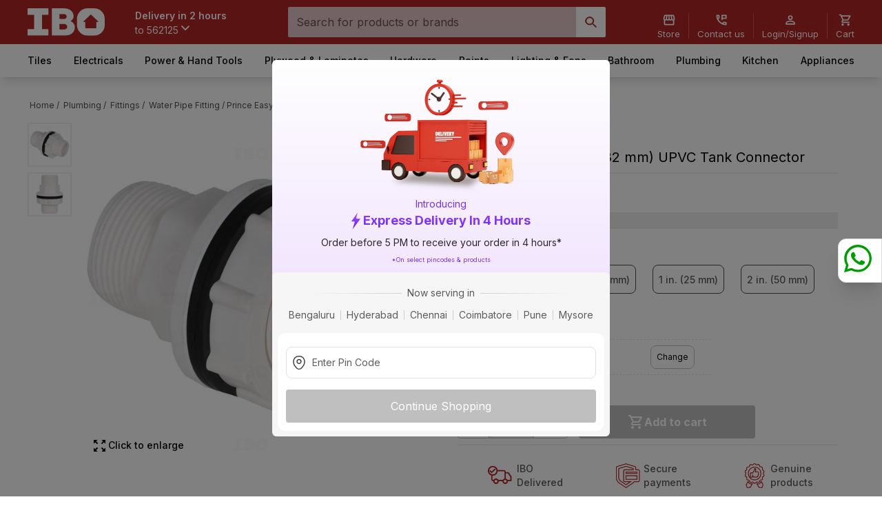

--- FILE ---
content_type: text/html; charset=utf-8
request_url: https://www.ibo.com/prince-easyfit-1-in-32-mm-upvc-tank-connector/p/EJUPKZJVIA
body_size: 34062
content:
<!DOCTYPE html><html lang="en"><head><meta charSet="utf-8"/><meta name="viewport" content="width=device-width"/><script type="application/ld+json" id="ld-product-schema">{
      "@context": "https://schema.org",
      "@type": "Product",
      "name": "Prince Easyfit 1 1/4in. (32 mm) UPVC Tank Connector",
      "image": "https://services.ibo.com/media/v1/products/images/6a46fa41-1d54-4082-bdc3-cdaa5f854218/prince-easyfit-1-in-32-mm-sch--80-upvc-tank-connector-1.jpeg?c_type=C2",
      "description": "Prince Easyfit UPVC pipes are known for usage in Swimming Pools, Residential complexes specifically in kitchen. These are non-toxic and lead-free piping system used for which makes them a safe material for potable water. Prince has recently launched Easyfit Schedule 40 Plus fittings for higher pressure applications.",
      "brand": {
        "@type": "Brand",
        "name": "Prince"
      },
      "offers": {
        "@type": "Offer",
        "url": "https://www.ibo.com/prince-easyfit-1-in-32-mm-upvc-tank-connector/p/EJUPKZJVIA",
        "priceCurrency": "INR",
        "price": "67",
        "availability": "OutOfStock"
      }
    }</script><script type="application/ld+json" id="ld-productbreadcrumb-schema">{
    "@context": "https://schema.org/",
    "@type": "BreadcrumbList",
    "itemListElement": [{
      "@type": "ListItem", 
      "position": 1, 
      "name": "Home",
      "item": "https://www.ibo.com/"
    },{
      "@type": "ListItem",
      "position": 2,
      "name": "Plumbing",
      "item": "https://www.ibo.com/plumbing/c/3682"
    },{
      "@type": "ListItem",
      "position": 3,
      "name": "Fittings",
      "item": "https://www.ibo.com/fittings/c/3778"
    },{
      "@type": "ListItem",
      "position": 4,
      "name": "Water Pipe Fitting",
      "item": "https://www.ibo.com/water-pipe-fitting/c/4201"
    },{
      "@type": "ListItem",
      "position": 5,
      
      "name": "Prince Easyfit 1 1/4in. (32 mm) UPVC Tank Connector",
      "item": "https://www.ibo.com/prince-easyfit-1-in-32-mm-upvc-tank-connector/p/EJUPKZJVIA"
    }]
  }</script><title>Buy Prince Easyfit 1 1/4in. (32 mm) UPVC Tank Connector on IBO.com &amp; Store @ Best Price. Genuine Products | Quick Delivery | Pay on Delivery</title><meta name="description" content="Buy Prince Easyfit 1 1/4in. (32 mm) UPVC Tank Connector on IBO.com &amp; store at Best Price. Genuine Products from Top Brands Fast Delivery | Easy order cancellation &amp; Returns |Pay on Delivery. Shop from the huge range of home building products. Think Home Building, Think IBO. Order Now!"/><meta name="title" content="Buy Prince Easyfit 1 1/4in. (32 mm) UPVC Tank Connector on IBO.com &amp; Store @ Best Price. Genuine Products | Quick Delivery | Pay on Delivery"/><meta property="og:image" content="https://services.ibo.com/media/v1/products/images/6a46fa41-1d54-4082-bdc3-cdaa5f854218/prince-easyfit-1-in-32-mm-sch--80-upvc-tank-connector-1.jpeg?c_type=C4"/><meta property="og:image:secure_url" content="https://services.ibo.com/media/v1/products/images/6a46fa41-1d54-4082-bdc3-cdaa5f854218/prince-easyfit-1-in-32-mm-sch--80-upvc-tank-connector-1.jpeg?c_type=C4"/><meta property="og:image:width" content="200"/><meta property="og:image:height" content="200"/><meta property="og:title" content="Prince Easyfit 1 1/4in. (32 mm) UPVC Tank Connector"/><meta property="og:description" content="Buy Prince Easyfit 1 1/4in. (32 mm) UPVC Tank Connector on IBO.com &amp; store at Best Price. Genuine Products from Top Brands Fast Delivery | Easy order cancellation &amp; Returns |Pay on Delivery. Shop from the huge range of home building products. Think Home Building, Think IBO. Order Now!"/><meta property="og:url"/><meta property="og:site_name" content="IBO"/><meta property="og:type" content="website"/><link rel="canonical" href="https://www.ibo.com/prince-easyfit-1-in-32-mm-upvc-tank-connector/p/EJUPKZJVIA"/><meta name="next-head-count" content="17"/><link rel="preconnect" href="https://fonts.googleapis.com"/><link rel="preconnect" href="https://fonts.gstatic.com" crossorigin="true"/><link rel="icon" href="/favicon.svg"/><script src="https://challenges.cloudflare.com/turnstile/v0/api.js" async="" defer=""></script><link rel="preconnect" href="https://fonts.gstatic.com" crossorigin /><script id="gtm-script" data-nscript="beforeInteractive">(function(w,d,s,l,i){w[l]=w[l]||[];w[l].push({'gtm.start':
              new Date().getTime(),event:'gtm.js'});var f=d.getElementsByTagName(s)[0],
              j=d.createElement(s),dl=l!='dataLayer'?'&l='+l:'';j.async=true;j.src=
              'https://www.googletagmanager.com/gtm.js?id='+i+dl;f.parentNode.insertBefore(j,f);
              })(window,document,'script','dataLayer','GTM-MVXQJ5X');</script><script type="application/ld+json" id="ld-store-location-schema" data-nscript="beforeInteractive">{"@context": "https://schema.org","@type":"Organization","name": "Ibo","url": "https://www.ibo.com/","logo": "https://www.ibo.com/_next/static/media/IBO-white.f279fa95.svg","address": {"@type": "PostalAddress","streetAddress": "Marathahalli","addressLocality": "Sarjapur Rd  Yamare Village","addressRegion": "Karnataka","postalCode": "562125","addressCountry": "India"},"contactPoint": {"@type": "ContactPoint","contactType": "contact","telephone": "1800-572-8344","email": "contactus@ibo.com"},"sameAs":["https://www.facebook.com/ibo.wholesale/","https://www.linkedin.com/company/ebo-mart-private-limited/"]}</script><script type="application/ld+json" id="ld-search-schema" data-nscript="beforeInteractive">{"@context": "https://schema.org","@type": "WebSite","url": "https://www.ibo.com/","potentialAction": {"@type": "SearchAction","target": "https://www.ibo.com/search?search_term={search_term_string}","query-input": "required name=search_term_string"}}</script><script type="application/ld+json" id="site-nav-schema" data-nscript="beforeInteractive">[{"@context":"https://schema.org/","@type":"SiteNavigationElement","mainEntity":[{"name":"IBO","url":"https://www.ibo.com/"},{"@context":"https://schema.org/","@type":"SiteNavigationElement","name":"Flooring","url":"https://www.ibo.com/flooring/c/5"},{"@context":"https://schema.org/","@type":"SiteNavigationElement","name":"Vitrified Tiles","url":"https://www.ibo.com/vitrified-tiles/c/65"},{"@context":"https://schema.org/","@type":"SiteNavigationElement","name":"Vitrified Floor Tile","url":"https://www.ibo.com/vitrified-floor-tile/c/362"},{"@context":"https://schema.org/","@type":"SiteNavigationElement","name":"Vitrified Parking Tile","url":"https://www.ibo.com/vitrified-parking-tile/c/2825"},{"@context":"https://schema.org/","@type":"SiteNavigationElement","name":"Vitrified Elevation Tile","url":"https://www.ibo.com/vitrified-elevation-tile/c/2828"},{"@context":"https://schema.org/","@type":"SiteNavigationElement","name":"Carpet & Mats","url":"https://www.ibo.com/carpet-mats/c/4807"},{"@context":"https://schema.org/","@type":"SiteNavigationElement","name":"Artificial Grass","url":"https://www.ibo.com/artificial-grass/c/4909"},{"@context":"https://schema.org/","@type":"SiteNavigationElement","name":"Ceramic Tiles","url":"https://www.ibo.com/ceramic-tiles/c/62"},{"@context":"https://schema.org/","@type":"SiteNavigationElement","name":"Ceramic Wall Tile","url":"https://www.ibo.com/ceramic-wall-tile/c/350"},{"@context":"https://schema.org/","@type":"SiteNavigationElement","name":"Ceramic Floor Tile","url":"https://www.ibo.com/ceramic-floor-tile/c/353"},{"@context":"https://schema.org/","@type":"SiteNavigationElement","name":"Ceramic Parking Tile","url":"https://www.ibo.com/ceramic-parking-tile/c/2819"},{"@context":"https://schema.org/","@type":"SiteNavigationElement","name":"Ceramic Elevation Tile","url":"https://www.ibo.com/ceramic-elevation-tile/c/2822"},{"@context":"https://schema.org/","@type":"SiteNavigationElement","name":"Tiles Tools & Accessories","url":"https://www.ibo.com/tiles-tools-accessories/c/68"},{"@context":"https://schema.org/","@type":"SiteNavigationElement","name":"Tile Adhesive","url":"https://www.ibo.com/tile-adhesive/c/3634"},{"@context":"https://schema.org/","@type":"SiteNavigationElement","name":"Tile Grout","url":"https://www.ibo.com/tile-grout/c/389"},{"@context":"https://schema.org/","@type":"SiteNavigationElement","name":"Tile Tools","url":"https://www.ibo.com/tile-tools/c/395"},{"@context":"https://schema.org/","@type":"SiteNavigationElement","name":"Waterproofing","url":"https://www.ibo.com/waterproofing/c/383"},{"@context":"https://schema.org/","@type":"SiteNavigationElement","name":"Tile Clean & Care","url":"https://www.ibo.com/tile-clean-care/c/392"},{"@context":"https://schema.org/","@type":"SiteNavigationElement","name":"Tile Accessories","url":"https://www.ibo.com/tile-accessories/c/398"},{"@context":"https://schema.org/","@type":"SiteNavigationElement","name":"Laminate Flooring","url":"https://www.ibo.com/laminate-flooring/c/4813"},{"@context":"https://schema.org/","@type":"SiteNavigationElement","name":"Laminate Flooring","url":"https://www.ibo.com/laminate-flooring/c/4918"},{"@context":"https://schema.org/","@type":"SiteNavigationElement","name":"Vinyl Flooring","url":"https://www.ibo.com/vinyl-flooring/c/4816"},{"@context":"https://schema.org/","@type":"SiteNavigationElement","name":"Vinyl Flooring","url":"https://www.ibo.com/vinyl-flooring/c/4921"},{"@context":"https://schema.org/","@type":"SiteNavigationElement","name":"Transition Strips & Profiles","url":"https://www.ibo.com/transition-strips-profiles/c/4825"},{"@context":"https://schema.org/","@type":"SiteNavigationElement","name":"Transition Strip & Profile","url":"https://www.ibo.com/transition-strip-profile/c/4930"},{"@context":"https://schema.org/","@type":"SiteNavigationElement","name":"Paints and Adhesives","url":"https://www.ibo.com/paints-and-adhesives/c/14"},{"@context":"https://schema.org/","@type":"SiteNavigationElement","name":"Interior Paints","url":"https://www.ibo.com/interior-paints/c/4840"},{"@context":"https://schema.org/","@type":"SiteNavigationElement","name":"Interior Distemper-Color","url":"https://www.ibo.com/interior-distempercolor/c/5059"},{"@context":"https://schema.org/","@type":"SiteNavigationElement","name":"Interior Emulsion - Color","url":"https://www.ibo.com/interior-emulsion-color/c/5056"},{"@context":"https://schema.org/","@type":"SiteNavigationElement","name":"Interior Emulsion - Base","url":"https://www.ibo.com/interior-emulsion-base/c/5068"},{"@context":"https://schema.org/","@type":"SiteNavigationElement","name":"Paint Thinners","url":"https://www.ibo.com/paint-thinners/c/4873"},{"@context":"https://schema.org/","@type":"SiteNavigationElement","name":"Paint Thinner","url":"https://www.ibo.com/paint-thinner/c/5173"},{"@context":"https://schema.org/","@type":"SiteNavigationElement","name":"Paint Tools","url":"https://www.ibo.com/paint-tools/c/4849"},{"@context":"https://schema.org/","@type":"SiteNavigationElement","name":"Paint Scrapper","url":"https://www.ibo.com/paint-scrapper/c/5098"},{"@context":"https://schema.org/","@type":"SiteNavigationElement","name":"Knife","url":"https://www.ibo.com/knife/c/5095"},{"@context":"https://schema.org/","@type":"SiteNavigationElement","name":"Extension Pole","url":"https://www.ibo.com/extension-pole/c/5092"},{"@context":"https://schema.org/","@type":"SiteNavigationElement","name":"Other Tools","url":"https://www.ibo.com/other-tools/c/5101"},{"@context":"https://schema.org/","@type":"SiteNavigationElement","name":"Exterior Paints","url":"https://www.ibo.com/exterior-paints/c/4843"},{"@context":"https://schema.org/","@type":"SiteNavigationElement","name":"Exterior Emulsion - Color","url":"https://www.ibo.com/exterior-emulsion-color/c/5080"},{"@context":"https://schema.org/","@type":"SiteNavigationElement","name":"Exterior Emulsion - Base","url":"https://www.ibo.com/exterior-emulsion-base/c/5083"},{"@context":"https://schema.org/","@type":"SiteNavigationElement","name":"Waterproofing","url":"https://www.ibo.com/waterproofing/c/4861"},{"@context":"https://schema.org/","@type":"SiteNavigationElement","name":"General Purpose Waterproofing","url":"https://www.ibo.com/general-purpose-waterproofing/c/5152"},{"@context":"https://schema.org/","@type":"SiteNavigationElement","name":"Wall Waterproofing","url":"https://www.ibo.com/wall-waterproofing/c/5146"},{"@context":"https://schema.org/","@type":"SiteNavigationElement","name":"Roof Waterproofing","url":"https://www.ibo.com/roof-waterproofing/c/5143"},{"@context":"https://schema.org/","@type":"SiteNavigationElement","name":"Floor Waterproofing","url":"https://www.ibo.com/floor-waterproofing/c/5149"},{"@context":"https://schema.org/","@type":"SiteNavigationElement","name":"Tapes","url":"https://www.ibo.com/tapes/c/4858"},{"@context":"https://schema.org/","@type":"SiteNavigationElement","name":"Masking Tape","url":"https://www.ibo.com/masking-tape/c/5122"},{"@context":"https://schema.org/","@type":"SiteNavigationElement","name":"Metal Paints","url":"https://www.ibo.com/metal-paints/c/4870"},{"@context":"https://schema.org/","@type":"SiteNavigationElement","name":"Enamel-Color","url":"https://www.ibo.com/enamelcolor/c/5170"},{"@context":"https://schema.org/","@type":"SiteNavigationElement","name":"Wood Coatings","url":"https://www.ibo.com/wood-coatings/c/4876"},{"@context":"https://schema.org/","@type":"SiteNavigationElement","name":"Varnish","url":"https://www.ibo.com/varnish/c/5188"},{"@context":"https://schema.org/","@type":"SiteNavigationElement","name":"Melamine Coating","url":"https://www.ibo.com/melamine-coating/c/5176"},{"@context":"https://schema.org/","@type":"SiteNavigationElement","name":"Polyester Coating","url":"https://www.ibo.com/polyester-coating/c/5179"},{"@context":"https://schema.org/","@type":"SiteNavigationElement","name":"Polyurethane (PU) Coating","url":"https://www.ibo.com/polyurethane-pu-coating/c/5182"},{"@context":"https://schema.org/","@type":"SiteNavigationElement","name":"Protective Covers","url":"https://www.ibo.com/protective-covers/c/4855"},{"@context":"https://schema.org/","@type":"SiteNavigationElement","name":"Plastic sheeting","url":"https://www.ibo.com/plastic-sheeting/c/5113"},{"@context":"https://schema.org/","@type":"SiteNavigationElement","name":"Glues, Epoxy And Construction Adhesives","url":"https://www.ibo.com/glues-epoxy-and-construction-adhesives/c/161"},{"@context":"https://schema.org/","@type":"SiteNavigationElement","name":"All Purpose Glue","url":"https://www.ibo.com/all-purpose-glue/c/5134"},{"@context":"https://schema.org/","@type":"SiteNavigationElement","name":"Woodwork Adhesive","url":"https://www.ibo.com/woodwork-adhesive/c/728"},{"@context":"https://schema.org/","@type":"SiteNavigationElement","name":"Other Paints","url":"https://www.ibo.com/other-paints/c/4882"},{"@context":"https://schema.org/","@type":"SiteNavigationElement","name":"Spray Paint","url":"https://www.ibo.com/spray-paint/c/5212"},{"@context":"https://schema.org/","@type":"SiteNavigationElement","name":"Household Cleaning","url":"https://www.ibo.com/household-cleaning/c/4867"},{"@context":"https://schema.org/","@type":"SiteNavigationElement","name":"Cleaning Tools","url":"https://www.ibo.com/cleaning-tools/c/5161"},{"@context":"https://schema.org/","@type":"SiteNavigationElement","name":"Cleaner","url":"https://www.ibo.com/cleaner/c/5158"},{"@context":"https://schema.org/","@type":"SiteNavigationElement","name":"Polish","url":"https://www.ibo.com/polish/c/5164"},{"@context":"https://schema.org/","@type":"SiteNavigationElement","name":"Sealants","url":"https://www.ibo.com/sealants/c/4852"},{"@context":"https://schema.org/","@type":"SiteNavigationElement","name":"Interior Sealant","url":"https://www.ibo.com/interior-sealant/c/5104"},{"@context":"https://schema.org/","@type":"SiteNavigationElement","name":"General Purpose Sealant","url":"https://www.ibo.com/general-purpose-sealant/c/5110"},{"@context":"https://schema.org/","@type":"SiteNavigationElement","name":"Colorants","url":"https://www.ibo.com/colorants/c/4885"},{"@context":"https://schema.org/","@type":"SiteNavigationElement","name":"Universal Stainer","url":"https://www.ibo.com/universal-stainer/c/5218"},{"@context":"https://schema.org/","@type":"SiteNavigationElement","name":"Machine Colorant","url":"https://www.ibo.com/machine-colorant/c/5215"},{"@context":"https://schema.org/","@type":"SiteNavigationElement","name":"Undercoats","url":"https://www.ibo.com/undercoats/c/4879"},{"@context":"https://schema.org/","@type":"SiteNavigationElement","name":"Putty","url":"https://www.ibo.com/putty/c/5203"},{"@context":"https://schema.org/","@type":"SiteNavigationElement","name":"Filler","url":"https://www.ibo.com/filler/c/5206"},{"@context":"https://schema.org/","@type":"SiteNavigationElement","name":"Wall Primer","url":"https://www.ibo.com/wall-primer/c/5200"},{"@context":"https://schema.org/","@type":"SiteNavigationElement","name":"Metal Primer","url":"https://www.ibo.com/metal-primer/c/5197"},{"@context":"https://schema.org/","@type":"SiteNavigationElement","name":"Wood Primer","url":"https://www.ibo.com/wood-primer/c/5194"},{"@context":"https://schema.org/","@type":"SiteNavigationElement","name":"Applicators","url":"https://www.ibo.com/applicators/c/4846"},{"@context":"https://schema.org/","@type":"SiteNavigationElement","name":"Roller","url":"https://www.ibo.com/roller/c/5089"},{"@context":"https://schema.org/","@type":"SiteNavigationElement","name":"Brush","url":"https://www.ibo.com/brush/c/5086"},{"@context":"https://schema.org/","@type":"SiteNavigationElement","name":"Boards & Laminates","url":"https://www.ibo.com/boards-laminates/c/20"},{"@context":"https://schema.org/","@type":"SiteNavigationElement","name":"Plywood & Blockboard","url":"https://www.ibo.com/plywood-blockboard/c/230"},{"@context":"https://schema.org/","@type":"SiteNavigationElement","name":"Plywood","url":"https://www.ibo.com/plywood/c/1136"},{"@context":"https://schema.org/","@type":"SiteNavigationElement","name":"Blockboards","url":"https://www.ibo.com/blockboards/c/1139"},{"@context":"https://schema.org/","@type":"SiteNavigationElement","name":"Engineered Board","url":"https://www.ibo.com/engineered-board/c/239"},{"@context":"https://schema.org/","@type":"SiteNavigationElement","name":"MDF Board","url":"https://www.ibo.com/mdf-board/c/1157"},{"@context":"https://schema.org/","@type":"SiteNavigationElement","name":"HDHMR HDF Board","url":"https://www.ibo.com/hdhmr-hdf-board/c/1160"},{"@context":"https://schema.org/","@type":"SiteNavigationElement","name":"Laminates","url":"https://www.ibo.com/laminates/c/245"},{"@context":"https://schema.org/","@type":"SiteNavigationElement","name":"Liner Laminates","url":"https://www.ibo.com/liner-laminates/c/1175"},{"@context":"https://schema.org/","@type":"SiteNavigationElement","name":"Decorative Laminates","url":"https://www.ibo.com/decorative-laminates/c/1172"},{"@context":"https://schema.org/","@type":"SiteNavigationElement","name":"Acrylic Laminates","url":"https://www.ibo.com/acrylic-laminates/c/2861"},{"@context":"https://schema.org/","@type":"SiteNavigationElement","name":"Edgeband","url":"https://www.ibo.com/edgeband/c/2858"},{"@context":"https://schema.org/","@type":"SiteNavigationElement","name":"Edgeband","url":"https://www.ibo.com/edgeband/c/2870"},{"@context":"https://schema.org/","@type":"SiteNavigationElement","name":"Hardware","url":"https://www.ibo.com/hardware/c/2873"},{"@context":"https://schema.org/","@type":"SiteNavigationElement","name":"Cabinet Hardware","url":"https://www.ibo.com/cabinet-hardware/c/2876"},{"@context":"https://schema.org/","@type":"SiteNavigationElement","name":"Drawer Slide","url":"https://www.ibo.com/drawer-slide/c/2897"},{"@context":"https://schema.org/","@type":"SiteNavigationElement","name":"Cabinet Hinge","url":"https://www.ibo.com/cabinet-hinge/c/2894"},{"@context":"https://schema.org/","@type":"SiteNavigationElement","name":"Cabinet Handle","url":"https://www.ibo.com/cabinet-handle/c/2906"},{"@context":"https://schema.org/","@type":"SiteNavigationElement","name":"Drawer Lock","url":"https://www.ibo.com/drawer-lock/c/2900"},{"@context":"https://schema.org/","@type":"SiteNavigationElement","name":"Lift Up","url":"https://www.ibo.com/lift-up/c/2903"},{"@context":"https://schema.org/","@type":"SiteNavigationElement","name":"Cabinet Knob","url":"https://www.ibo.com/cabinet-knob/c/2909"},{"@context":"https://schema.org/","@type":"SiteNavigationElement","name":"Bracket","url":"https://www.ibo.com/bracket-/c/2912"},{"@context":"https://schema.org/","@type":"SiteNavigationElement","name":"Curtain Hardware","url":"https://www.ibo.com/curtain-hardware/c/3697"},{"@context":"https://schema.org/","@type":"SiteNavigationElement","name":"Curtain Rod","url":"https://www.ibo.com/curtain-rod/c/3859"},{"@context":"https://schema.org/","@type":"SiteNavigationElement","name":"Curtain Hook","url":"https://www.ibo.com/curtain-hook/c/3862"},{"@context":"https://schema.org/","@type":"SiteNavigationElement","name":"Door Hardware","url":"https://www.ibo.com/door-hardware/c/2879"},{"@context":"https://schema.org/","@type":"SiteNavigationElement","name":"Lever Handle","url":"https://www.ibo.com/lever-handle/c/2915"},{"@context":"https://schema.org/","@type":"SiteNavigationElement","name":"Door Lock","url":"https://www.ibo.com/door-lock/c/2921"},{"@context":"https://schema.org/","@type":"SiteNavigationElement","name":"Door Hinge","url":"https://www.ibo.com/door-hinge/c/2930"},{"@context":"https://schema.org/","@type":"SiteNavigationElement","name":"Tower Bolt","url":"https://www.ibo.com/tower-bolt/c/2939"},{"@context":"https://schema.org/","@type":"SiteNavigationElement","name":"Door Closer","url":"https://www.ibo.com/door-closer/c/2924"},{"@context":"https://schema.org/","@type":"SiteNavigationElement","name":"Cylindrical Lock","url":"https://www.ibo.com/cylindrical-lock/c/2918"},{"@context":"https://schema.org/","@type":"SiteNavigationElement","name":"Door Handle","url":"https://www.ibo.com/door-handle/c/2942"},{"@context":"https://schema.org/","@type":"SiteNavigationElement","name":"Door Accessory","url":"https://www.ibo.com/door-accessory/c/2933"},{"@context":"https://schema.org/","@type":"SiteNavigationElement","name":"Knobs & Tubular Lock","url":"https://www.ibo.com/knobs-tubular-lock/c/2927"},{"@context":"https://schema.org/","@type":"SiteNavigationElement","name":"Door Stopper","url":"https://www.ibo.com/door-stopper/c/2936"},{"@context":"https://schema.org/","@type":"SiteNavigationElement","name":"Door Aldrop/Latch","url":"https://www.ibo.com/door-aldroplatch/c/3578"},{"@context":"https://schema.org/","@type":"SiteNavigationElement","name":"Signs","url":"https://www.ibo.com/signs/c/3691"},{"@context":"https://schema.org/","@type":"SiteNavigationElement","name":"Stock Sign","url":"https://www.ibo.com/stock-sign/c/3853"},{"@context":"https://schema.org/","@type":"SiteNavigationElement","name":"Kitchen Hardware","url":"https://www.ibo.com/kitchen-hardware/c/2882"},{"@context":"https://schema.org/","@type":"SiteNavigationElement","name":"Drawer System","url":"https://www.ibo.com/drawer-system/c/2954"},{"@context":"https://schema.org/","@type":"SiteNavigationElement","name":"Profile","url":"https://www.ibo.com/profile/c/2966"},{"@context":"https://schema.org/","@type":"SiteNavigationElement","name":"Roller Shutter","url":"https://www.ibo.com/roller-shutter/c/2948"},{"@context":"https://schema.org/","@type":"SiteNavigationElement","name":"Drawer Organiser","url":"https://www.ibo.com/drawer-organiser/c/2951"},{"@context":"https://schema.org/","@type":"SiteNavigationElement","name":"Corner Unit","url":"https://www.ibo.com/corner-unit/c/2957"},{"@context":"https://schema.org/","@type":"SiteNavigationElement","name":"Tall Unit","url":"https://www.ibo.com/tall-unit/c/2945"},{"@context":"https://schema.org/","@type":"SiteNavigationElement","name":"Bottle Pull Out","url":"https://www.ibo.com/bottle-pull-out/c/2960"},{"@context":"https://schema.org/","@type":"SiteNavigationElement","name":"Kitchen Accessory","url":"https://www.ibo.com/kitchen-accessory/c/2963"},{"@context":"https://schema.org/","@type":"SiteNavigationElement","name":"Fasteners","url":"https://www.ibo.com/fasteners/c/2888"},{"@context":"https://schema.org/","@type":"SiteNavigationElement","name":"Screw","url":"https://www.ibo.com/screw/c/2978"},{"@context":"https://schema.org/","@type":"SiteNavigationElement","name":"Nail","url":"https://www.ibo.com/nail/c/2984"},{"@context":"https://schema.org/","@type":"SiteNavigationElement","name":"Wall Hook","url":"https://www.ibo.com/wall-hook/c/4936"},{"@context":"https://schema.org/","@type":"SiteNavigationElement","name":"Dowel","url":"https://www.ibo.com/dowel/c/2981"},{"@context":"https://schema.org/","@type":"SiteNavigationElement","name":"Glass Fittings & Hardware","url":"https://www.ibo.com/glass-fittings-hardware/c/3685"},{"@context":"https://schema.org/","@type":"SiteNavigationElement","name":"Glass Spider Fitting","url":"https://www.ibo.com/glass-spider-fitting/c/3826"},{"@context":"https://schema.org/","@type":"SiteNavigationElement","name":"Glass Sliding Fitting","url":"https://www.ibo.com/glass-sliding-fitting/c/3820"},{"@context":"https://schema.org/","@type":"SiteNavigationElement","name":"Canopy Fitting","url":"https://www.ibo.com/canopy-fitting/c/3796"},{"@context":"https://schema.org/","@type":"SiteNavigationElement","name":"Patch Fitting","url":"https://www.ibo.com/patch-fitting/c/3829"},{"@context":"https://schema.org/","@type":"SiteNavigationElement","name":"Glass Accessory","url":"https://www.ibo.com/glass-accessory/c/3802"},{"@context":"https://schema.org/","@type":"SiteNavigationElement","name":"Ropes","url":"https://www.ibo.com/ropes/c/3694"},{"@context":"https://schema.org/","@type":"SiteNavigationElement","name":"Rope","url":"https://www.ibo.com/rope/c/3856"},{"@context":"https://schema.org/","@type":"SiteNavigationElement","name":"Wardrobe Sliding Fittings","url":"https://www.ibo.com/wardrobe-sliding-fittings/c/2885"},{"@context":"https://schema.org/","@type":"SiteNavigationElement","name":"Wardrobe Sliding System","url":"https://www.ibo.com/wardrobe-sliding-system/c/3572"},{"@context":"https://schema.org/","@type":"SiteNavigationElement","name":"Wardrobe Fitting","url":"https://www.ibo.com/wardrobe-fitting/c/2969"},{"@context":"https://schema.org/","@type":"SiteNavigationElement","name":"Bottom Track System","url":"https://www.ibo.com/bottom-track-system/c/2975"},{"@context":"https://schema.org/","@type":"SiteNavigationElement","name":"Top Track System","url":"https://www.ibo.com/top-track-system/c/2972"},{"@context":"https://schema.org/","@type":"SiteNavigationElement","name":"Other Hardware","url":"https://www.ibo.com/other-hardware/c/2891"},{"@context":"https://schema.org/","@type":"SiteNavigationElement","name":"Bed Fitting","url":"https://www.ibo.com/bed-fitting/c/3029"},{"@context":"https://schema.org/","@type":"SiteNavigationElement","name":"Basket","url":"https://www.ibo.com/basket/c/2990"},{"@context":"https://schema.org/","@type":"SiteNavigationElement","name":"Lock Body","url":"https://www.ibo.com/lock-body/c/3020"},{"@context":"https://schema.org/","@type":"SiteNavigationElement","name":"Gate hook","url":"https://www.ibo.com/gate-hook/c/2987"},{"@context":"https://schema.org/","@type":"SiteNavigationElement","name":"Skirting","url":"https://www.ibo.com/skirting/c/3041"},{"@context":"https://schema.org/","@type":"SiteNavigationElement","name":"Profile Connector","url":"https://www.ibo.com/profile-connector/c/3008"},{"@context":"https://schema.org/","@type":"SiteNavigationElement","name":"Gola Connector","url":"https://www.ibo.com/gola-connector/c/3014"},{"@context":"https://schema.org/","@type":"SiteNavigationElement","name":"Wardobe Accessory","url":"https://www.ibo.com/wardobe-accessory/c/2993"},{"@context":"https://schema.org/","@type":"SiteNavigationElement","name":"Glass & Plate Rack","url":"https://www.ibo.com/glass-plate-rack/c/3011"},{"@context":"https://schema.org/","@type":"SiteNavigationElement","name":"Floor Spring","url":"https://www.ibo.com/floor-spring/c/2996"},{"@context":"https://schema.org/","@type":"SiteNavigationElement","name":"Drawer Mat","url":"https://www.ibo.com/drawer-mat/c/3554"},{"@context":"https://schema.org/","@type":"SiteNavigationElement","name":"Magnetic Catcher","url":"https://www.ibo.com/magnetic-catcher/c/3557"},{"@context":"https://schema.org/","@type":"SiteNavigationElement","name":"Shelf Support","url":"https://www.ibo.com/shelf-support/c/3560"},{"@context":"https://schema.org/","@type":"SiteNavigationElement","name":"Power & Hand Tools","url":"https://www.ibo.com/power-hand-tools/c/3047"},{"@context":"https://schema.org/","@type":"SiteNavigationElement","name":"Power Tools","url":"https://www.ibo.com/power-tools/c/3050"},{"@context":"https://schema.org/","@type":"SiteNavigationElement","name":"Angle Grinder","url":"https://www.ibo.com/angle-grinder/c/3074"},{"@context":"https://schema.org/","@type":"SiteNavigationElement","name":"Impact Drill","url":"https://www.ibo.com/impact-drill/c/3059"},{"@context":"https://schema.org/","@type":"SiteNavigationElement","name":"Rotary Drill","url":"https://www.ibo.com/rotary-drill/c/3062"},{"@context":"https://schema.org/","@type":"SiteNavigationElement","name":"Hammer Drill","url":"https://www.ibo.com/hammer-drill/c/3065"},{"@context":"https://schema.org/","@type":"SiteNavigationElement","name":"Power Tool Kit","url":"https://www.ibo.com/power-tool-kit/c/3113"},{"@context":"https://schema.org/","@type":"SiteNavigationElement","name":"Tile Cutter","url":"https://www.ibo.com/tile-cutter/c/3077"},{"@context":"https://schema.org/","@type":"SiteNavigationElement","name":"Chop Saw","url":"https://www.ibo.com/chop-saw/c/3086"},{"@context":"https://schema.org/","@type":"SiteNavigationElement","name":"Circular Saw","url":"https://www.ibo.com/circular-saw/c/3080"},{"@context":"https://schema.org/","@type":"SiteNavigationElement","name":"Sander","url":"https://www.ibo.com/sander/c/3104"},{"@context":"https://schema.org/","@type":"SiteNavigationElement","name":"Jig Saw","url":"https://www.ibo.com/jig-saw/c/3083"},{"@context":"https://schema.org/","@type":"SiteNavigationElement","name":"Router","url":"https://www.ibo.com/router/c/3107"},{"@context":"https://schema.org/","@type":"SiteNavigationElement","name":"Planer","url":"https://www.ibo.com/planer/c/3101"},{"@context":"https://schema.org/","@type":"SiteNavigationElement","name":"Trimmer","url":"https://www.ibo.com/trimmer/c/3125"},{"@context":"https://schema.org/","@type":"SiteNavigationElement","name":"Bench Grinder","url":"https://www.ibo.com/bench-grinder/c/3119"},{"@context":"https://schema.org/","@type":"SiteNavigationElement","name":"Reciprocating Saw","url":"https://www.ibo.com/reciprocating-saw/c/3089"},{"@context":"https://schema.org/","@type":"SiteNavigationElement","name":"Heat Gun","url":"https://www.ibo.com/heat-gun/c/3095"},{"@context":"https://schema.org/","@type":"SiteNavigationElement","name":"Air Blower","url":"https://www.ibo.com/air-blower/c/3098"},{"@context":"https://schema.org/","@type":"SiteNavigationElement","name":"Vacuum Cleaner","url":"https://www.ibo.com/vacuum-cleaner/c/6241"},{"@context":"https://schema.org/","@type":"SiteNavigationElement","name":"Power Pressure Washer","url":"https://www.ibo.com/power-pressure-washer/c/3116"},{"@context":"https://schema.org/","@type":"SiteNavigationElement","name":"Drill Driver","url":"https://www.ibo.com/drill-driver/c/3068"},{"@context":"https://schema.org/","@type":"SiteNavigationElement","name":"Electric Screwdriver","url":"https://www.ibo.com/electric-screwdriver/c/3071"},{"@context":"https://schema.org/","@type":"SiteNavigationElement","name":"Glue Gun","url":"https://www.ibo.com/glue-gun/c/3122"},{"@context":"https://schema.org/","@type":"SiteNavigationElement","name":"Electric Mixer","url":"https://www.ibo.com/electric-mixer/c/3110"},{"@context":"https://schema.org/","@type":"SiteNavigationElement","name":"Polisher","url":"https://www.ibo.com/polisher/c/3092"},{"@context":"https://schema.org/","@type":"SiteNavigationElement","name":"Demolition Hammer","url":"https://www.ibo.com/demolition-hammer/c/6388"},{"@context":"https://schema.org/","@type":"SiteNavigationElement","name":"Mitre Saw","url":"https://www.ibo.com/mitre-saw/c/6391"},{"@context":"https://schema.org/","@type":"SiteNavigationElement","name":"Power Tools Spares","url":"https://www.ibo.com/power-tools-spares/c/4834"},{"@context":"https://schema.org/","@type":"SiteNavigationElement","name":"Armature","url":"https://www.ibo.com/armature/c/5035"},{"@context":"https://schema.org/","@type":"SiteNavigationElement","name":"Field Coil","url":"https://www.ibo.com/field-coil/c/5041"},{"@context":"https://schema.org/","@type":"SiteNavigationElement","name":"Hand Tools","url":"https://www.ibo.com/hand-tools/c/3056"},{"@context":"https://schema.org/","@type":"SiteNavigationElement","name":"Spanners & Wrench","url":"https://www.ibo.com/spanners-wrench/c/3164"},{"@context":"https://schema.org/","@type":"SiteNavigationElement","name":"Pliers & Pincer","url":"https://www.ibo.com/pliers-pincer/c/3167"},{"@context":"https://schema.org/","@type":"SiteNavigationElement","name":"Screwdriver","url":"https://www.ibo.com/screwdriver/c/3161"},{"@context":"https://schema.org/","@type":"SiteNavigationElement","name":"Hand Tool Set","url":"https://www.ibo.com/hand-tool-set/c/3158"},{"@context":"https://schema.org/","@type":"SiteNavigationElement","name":"Hammer","url":"https://www.ibo.com/hammer/c/3170"},{"@context":"https://schema.org/","@type":"SiteNavigationElement","name":"Socket & Socket Set","url":"https://www.ibo.com/socket-socket-set/c/3173"},{"@context":"https://schema.org/","@type":"SiteNavigationElement","name":"Measuring & Layout Tool","url":"https://www.ibo.com/measuring-layout-tool/c/3197"},{"@context":"https://schema.org/","@type":"SiteNavigationElement","name":"Chisel","url":"https://www.ibo.com/chisel/c/3188"},{"@context":"https://schema.org/","@type":"SiteNavigationElement","name":"Cutting Tool","url":"https://www.ibo.com/cutting-tool/c/3182"},{"@context":"https://schema.org/","@type":"SiteNavigationElement","name":"Hand Saw","url":"https://www.ibo.com/hand-saw/c/3176"},{"@context":"https://schema.org/","@type":"SiteNavigationElement","name":"Clamps & Vice","url":"https://www.ibo.com/clamps-vice/c/3206"},{"@context":"https://schema.org/","@type":"SiteNavigationElement","name":"Allen Key","url":"https://www.ibo.com/allen-key/c/3179"},{"@context":"https://schema.org/","@type":"SiteNavigationElement","name":"Tools Storage & Organizers","url":"https://www.ibo.com/tools-storage-organizers/c/3209"},{"@context":"https://schema.org/","@type":"SiteNavigationElement","name":"MultiTools & Accessory","url":"https://www.ibo.com/multitools-accessory/c/3200"},{"@context":"https://schema.org/","@type":"SiteNavigationElement","name":"Scissor","url":"https://www.ibo.com/scissor/c/3185"},{"@context":"https://schema.org/","@type":"SiteNavigationElement","name":"Soldering Equipment","url":"https://www.ibo.com/soldering-equipment/c/3203"},{"@context":"https://schema.org/","@type":"SiteNavigationElement","name":"Power Tools Accessories","url":"https://www.ibo.com/power-tools-accessories/c/3053"},{"@context":"https://schema.org/","@type":"SiteNavigationElement","name":"Drill Bit","url":"https://www.ibo.com/drill-bit/c/3146"},{"@context":"https://schema.org/","@type":"SiteNavigationElement","name":"Saw Blade","url":"https://www.ibo.com/saw-blade/c/3149"},{"@context":"https://schema.org/","@type":"SiteNavigationElement","name":"Cutting Disc","url":"https://www.ibo.com/cutting-disc/c/3131"},{"@context":"https://schema.org/","@type":"SiteNavigationElement","name":"Grinding Disc","url":"https://www.ibo.com/grinding-disc/c/3128"},{"@context":"https://schema.org/","@type":"SiteNavigationElement","name":"Coated Abrasive","url":"https://www.ibo.com/coated-abrasive/c/3152"},{"@context":"https://schema.org/","@type":"SiteNavigationElement","name":"Flap Disc","url":"https://www.ibo.com/flap-disc/c/3155"},{"@context":"https://schema.org/","@type":"SiteNavigationElement","name":"Router Bit Set","url":"https://www.ibo.com/router-bit-set/c/3143"},{"@context":"https://schema.org/","@type":"SiteNavigationElement","name":"Polisher Accessory","url":"https://www.ibo.com/polisher-accessory/c/3140"},{"@context":"https://schema.org/","@type":"SiteNavigationElement","name":"Garden Tools","url":"https://www.ibo.com/garden-tools/c/4828"},{"@context":"https://schema.org/","@type":"SiteNavigationElement","name":"Hand Pruner","url":"https://www.ibo.com/hand-pruner/c/4975"},{"@context":"https://schema.org/","@type":"SiteNavigationElement","name":"Sprayer","url":"https://www.ibo.com/sprayer/c/4993"},{"@context":"https://schema.org/","@type":"SiteNavigationElement","name":"Hedge Shear","url":"https://www.ibo.com/hedge-shear/c/4942"},{"@context":"https://schema.org/","@type":"SiteNavigationElement","name":"Hand Trowel","url":"https://www.ibo.com/hand-trowel/c/4972"},{"@context":"https://schema.org/","@type":"SiteNavigationElement","name":"Garden Glove","url":"https://www.ibo.com/garden-glove/c/4999"},{"@context":"https://schema.org/","@type":"SiteNavigationElement","name":"Loppers","url":"https://www.ibo.com/loppers/c/4978"},{"@context":"https://schema.org/","@type":"SiteNavigationElement","name":"Rake","url":"https://www.ibo.com/rake/c/4984"},{"@context":"https://schema.org/","@type":"SiteNavigationElement","name":"Watering Hoses & Accessory","url":"https://www.ibo.com/watering-hoses-accessory/c/5002"},{"@context":"https://schema.org/","@type":"SiteNavigationElement","name":"Hoe","url":"https://www.ibo.com/hoe/c/4957"},{"@context":"https://schema.org/","@type":"SiteNavigationElement","name":"Watering Can","url":"https://www.ibo.com/watering-can/c/4996"},{"@context":"https://schema.org/","@type":"SiteNavigationElement","name":"Cultivating Tool","url":"https://www.ibo.com/cultivating-tool/c/4954"},{"@context":"https://schema.org/","@type":"SiteNavigationElement","name":"Weeder","url":"https://www.ibo.com/weeder/c/4969"},{"@context":"https://schema.org/","@type":"SiteNavigationElement","name":"Sprinkler","url":"https://www.ibo.com/sprinkler/c/5005"},{"@context":"https://schema.org/","@type":"SiteNavigationElement","name":"Safety Equipment","url":"https://www.ibo.com/safety-equipment/c/4831"},{"@context":"https://schema.org/","@type":"SiteNavigationElement","name":"Head Protection","url":"https://www.ibo.com/head-protection/c/5017"},{"@context":"https://schema.org/","@type":"SiteNavigationElement","name":"Hearing Protection","url":"https://www.ibo.com/hearing-protection/c/5020"},{"@context":"https://schema.org/","@type":"SiteNavigationElement","name":"Protective Eyewear","url":"https://www.ibo.com/protective-eyewear/c/5011"},{"@context":"https://schema.org/","@type":"SiteNavigationElement","name":"Safety Vest","url":"https://www.ibo.com/safety-vest/c/5023"},{"@context":"https://schema.org/","@type":"SiteNavigationElement","name":"Safety Shoe","url":"https://www.ibo.com/safety-shoe/c/5029"},{"@context":"https://schema.org/","@type":"SiteNavigationElement","name":"Glove","url":"https://www.ibo.com/glove/c/5032"},{"@context":"https://schema.org/","@type":"SiteNavigationElement","name":"Ladders","url":"https://www.ibo.com/ladders/c/4837"},{"@context":"https://schema.org/","@type":"SiteNavigationElement","name":"Step Ladder","url":"https://www.ibo.com/step-ladder/c/5050"},{"@context":"https://schema.org/","@type":"SiteNavigationElement","name":"Electricals","url":"https://www.ibo.com/electricals/c/3679"},{"@context":"https://schema.org/","@type":"SiteNavigationElement","name":"Wires & Cables","url":"https://www.ibo.com/wires-cables/c/3772"},{"@context":"https://schema.org/","@type":"SiteNavigationElement","name":"Low Tension Wire","url":"https://www.ibo.com/low-tension-wire/c/4183"},{"@context":"https://schema.org/","@type":"SiteNavigationElement","name":"Electrical Tools & Accessories","url":"https://www.ibo.com/electrical-tools-accessories/c/3760"},{"@context":"https://schema.org/","@type":"SiteNavigationElement","name":"Accessory","url":"https://www.ibo.com/accessory/c/4144"},{"@context":"https://schema.org/","@type":"SiteNavigationElement","name":"Electrical Test Meter","url":"https://www.ibo.com/electrical-test-meter/c/4150"},{"@context":"https://schema.org/","@type":"SiteNavigationElement","name":"Switches And Sockets","url":"https://www.ibo.com/switches-and-sockets/c/3757"},{"@context":"https://schema.org/","@type":"SiteNavigationElement","name":"Fan Regulator","url":"https://www.ibo.com/fan-regulator/c/4117"},{"@context":"https://schema.org/","@type":"SiteNavigationElement","name":"Door Bell","url":"https://www.ibo.com/door-bell/c/4120"},{"@context":"https://schema.org/","@type":"SiteNavigationElement","name":"Switch Board Plate","url":"https://www.ibo.com/switch-board-plate/c/4123"},{"@context":"https://schema.org/","@type":"SiteNavigationElement","name":"Lamp Holder","url":"https://www.ibo.com/lamp-holder/c/4126"},{"@context":"https://schema.org/","@type":"SiteNavigationElement","name":"Electrical Socket","url":"https://www.ibo.com/electrical-socket/c/4129"},{"@context":"https://schema.org/","@type":"SiteNavigationElement","name":"Communication Socket","url":"https://www.ibo.com/communication-socket/c/4132"},{"@context":"https://schema.org/","@type":"SiteNavigationElement","name":"Multi Plug Adaptor","url":"https://www.ibo.com/multi-plug-adaptor/c/4135"},{"@context":"https://schema.org/","@type":"SiteNavigationElement","name":"Spike Guard","url":"https://www.ibo.com/spike-guard/c/4138"},{"@context":"https://schema.org/","@type":"SiteNavigationElement","name":"Blank Plate Cover","url":"https://www.ibo.com/blank-plate-cover/c/4141"},{"@context":"https://schema.org/","@type":"SiteNavigationElement","name":"Switch","url":"https://www.ibo.com/switch/c/4225"},{"@context":"https://schema.org/","@type":"SiteNavigationElement","name":"Combined Box","url":"https://www.ibo.com/combined-box/c/5248"},{"@context":"https://schema.org/","@type":"SiteNavigationElement","name":"Modular Surface Box","url":"https://www.ibo.com/modular-surface-box/c/5251"},{"@context":"https://schema.org/","@type":"SiteNavigationElement","name":"Ceiling Rose","url":"https://www.ibo.com/ceiling-rose/c/5254"},{"@context":"https://schema.org/","@type":"SiteNavigationElement","name":"Plug Top","url":"https://www.ibo.com/plug-top/c/5257"},{"@context":"https://schema.org/","@type":"SiteNavigationElement","name":"Home Automation","url":"https://www.ibo.com/home-automation/c/3763"},{"@context":"https://schema.org/","@type":"SiteNavigationElement","name":"Smart Home Security","url":"https://www.ibo.com/smart-home-security/c/4156"},{"@context":"https://schema.org/","@type":"SiteNavigationElement","name":"Batteries & Torch","url":"https://www.ibo.com/batteries-torch/c/3745"},{"@context":"https://schema.org/","@type":"SiteNavigationElement","name":"Battery","url":"https://www.ibo.com/battery-/c/4075"},{"@context":"https://schema.org/","@type":"SiteNavigationElement","name":"Torch","url":"https://www.ibo.com/torch/c/4078"},{"@context":"https://schema.org/","@type":"SiteNavigationElement","name":"Power Generation & Transformers","url":"https://www.ibo.com/power-generation-transformers/c/3769"},{"@context":"https://schema.org/","@type":"SiteNavigationElement","name":"Inverter Battery","url":"https://www.ibo.com/inverter-battery/c/4171"},{"@context":"https://schema.org/","@type":"SiteNavigationElement","name":"Inverter","url":"https://www.ibo.com/inverter/c/4174"},{"@context":"https://schema.org/","@type":"SiteNavigationElement","name":"Stabilizer","url":"https://www.ibo.com/stabilizer/c/4177"},{"@context":"https://schema.org/","@type":"SiteNavigationElement","name":"Circuit Breakers","url":"https://www.ibo.com/circuit-breakers/c/3748"},{"@context":"https://schema.org/","@type":"SiteNavigationElement","name":"MCB","url":"https://www.ibo.com/mcb/c/4081"},{"@context":"https://schema.org/","@type":"SiteNavigationElement","name":"RCCB","url":"https://www.ibo.com/rccb/c/4084"},{"@context":"https://schema.org/","@type":"SiteNavigationElement","name":"Isolator","url":"https://www.ibo.com/isolator/c/4090"},{"@context":"https://schema.org/","@type":"SiteNavigationElement","name":"Water Treatment","url":"https://www.ibo.com/water-treatment/c/4894"},{"@context":"https://schema.org/","@type":"SiteNavigationElement","name":"RO Water Filter","url":"https://www.ibo.com/ro-water-filter/c/5266"},{"@context":"https://schema.org/","@type":"SiteNavigationElement","name":"UV Water Filter","url":"https://www.ibo.com/uv-water-filter/c/5269"},{"@context":"https://schema.org/","@type":"SiteNavigationElement","name":"Water Softener","url":"https://www.ibo.com/water-softener/c/5272"},{"@context":"https://schema.org/","@type":"SiteNavigationElement","name":"Distribution Boards","url":"https://www.ibo.com/distribution-boards/c/3751"},{"@context":"https://schema.org/","@type":"SiteNavigationElement","name":"Distribution Board","url":"https://www.ibo.com/distribution-board/c/4093"},{"@context":"https://schema.org/","@type":"SiteNavigationElement","name":"Safety Detectors & Fire Extinguishers","url":"https://www.ibo.com/safety-detectors-fire-extinguishers/c/3766"},{"@context":"https://schema.org/","@type":"SiteNavigationElement","name":"Fire Extinguisher","url":"https://www.ibo.com/fire-extinguisher/c/4165"},{"@context":"https://schema.org/","@type":"SiteNavigationElement","name":"Smoke Detector","url":"https://www.ibo.com/smoke-detector/c/4168"},{"@context":"https://schema.org/","@type":"SiteNavigationElement","name":"Conduit, Boxes & Fitting","url":"https://www.ibo.com/conduit-boxes-fitting/c/3754"},{"@context":"https://schema.org/","@type":"SiteNavigationElement","name":"Conduit Fitting","url":"https://www.ibo.com/conduit-fitting/c/4102"},{"@context":"https://schema.org/","@type":"SiteNavigationElement","name":"Conduit Pipe","url":"https://www.ibo.com/conduit-pipe/c/4105"},{"@context":"https://schema.org/","@type":"SiteNavigationElement","name":"Conduit Solvent Cement","url":"https://www.ibo.com/conduit-solvent-cement/c/5245"},{"@context":"https://schema.org/","@type":"SiteNavigationElement","name":"Ceiling Fan Box","url":"https://www.ibo.com/ceiling-fan-box/c/4108"},{"@context":"https://schema.org/","@type":"SiteNavigationElement","name":"Concealed Box","url":"https://www.ibo.com/concealed-box/c/4111"},{"@context":"https://schema.org/","@type":"SiteNavigationElement","name":"Geysers","url":"https://www.ibo.com/geysers/c/4891"},{"@context":"https://schema.org/","@type":"SiteNavigationElement","name":"Instant Geyser","url":"https://www.ibo.com/instant-geyser/c/5260"},{"@context":"https://schema.org/","@type":"SiteNavigationElement","name":"Storage Geyser","url":"https://www.ibo.com/storage-geyser/c/5263"},{"@context":"https://schema.org/","@type":"SiteNavigationElement","name":"Lighting & Fans","url":"https://www.ibo.com/lighting-fans/c/3676"},{"@context":"https://schema.org/","@type":"SiteNavigationElement","name":"Light Bulbs","url":"https://www.ibo.com/light-bulbs/c/3727"},{"@context":"https://schema.org/","@type":"SiteNavigationElement","name":"LED Bulb","url":"https://www.ibo.com/led-bulb/c/3991"},{"@context":"https://schema.org/","@type":"SiteNavigationElement","name":"LED Batten","url":"https://www.ibo.com/led-batten/c/3994"},{"@context":"https://schema.org/","@type":"SiteNavigationElement","name":"LED Night Bulb","url":"https://www.ibo.com/led-night-bulb/c/3997"},{"@context":"https://schema.org/","@type":"SiteNavigationElement","name":"LED Filament Bulb","url":"https://www.ibo.com/led-filament-bulb/c/4003"},{"@context":"https://schema.org/","@type":"SiteNavigationElement","name":"Ceiling Lights","url":"https://www.ibo.com/ceiling-lights/c/3730"},{"@context":"https://schema.org/","@type":"SiteNavigationElement","name":"LED Panel Light","url":"https://www.ibo.com/led-panel-light/c/4006"},{"@context":"https://schema.org/","@type":"SiteNavigationElement","name":"LED Downlighter","url":"https://www.ibo.com/led-downlighter/c/4009"},{"@context":"https://schema.org/","@type":"SiteNavigationElement","name":"LED Spotlight","url":"https://www.ibo.com/led-spotlight/c/4012"},{"@context":"https://schema.org/","@type":"SiteNavigationElement","name":"LED COB Light","url":"https://www.ibo.com/led-cob-light/c/4015"},{"@context":"https://schema.org/","@type":"SiteNavigationElement","name":"Fan","url":"https://www.ibo.com/fan/c/3733"},{"@context":"https://schema.org/","@type":"SiteNavigationElement","name":"Pedestal Fan","url":"https://www.ibo.com/pedestal-fan/c/4021"},{"@context":"https://schema.org/","@type":"SiteNavigationElement","name":"Table Fan","url":"https://www.ibo.com/table-fan/c/4024"},{"@context":"https://schema.org/","@type":"SiteNavigationElement","name":"Wall Fan","url":"https://www.ibo.com/wall-fan/c/4030"},{"@context":"https://schema.org/","@type":"SiteNavigationElement","name":"Exhaust Fan","url":"https://www.ibo.com/exhaust-fan/c/4033"},{"@context":"https://schema.org/","@type":"SiteNavigationElement","name":"Ceiling Fan","url":"https://www.ibo.com/ceiling-fan/c/4018"},{"@context":"https://schema.org/","@type":"SiteNavigationElement","name":"Outdoor Lighting","url":"https://www.ibo.com/outdoor-lighting/c/3739"},{"@context":"https://schema.org/","@type":"SiteNavigationElement","name":"LED Flood Light","url":"https://www.ibo.com/led-flood-light/c/4048"},{"@context":"https://schema.org/","@type":"SiteNavigationElement","name":"LED Street Light","url":"https://www.ibo.com/led-street-light/c/4051"},{"@context":"https://schema.org/","@type":"SiteNavigationElement","name":"Wall Light","url":"https://www.ibo.com/wall-light/c/4054"},{"@context":"https://schema.org/","@type":"SiteNavigationElement","name":"Decorative Lights","url":"https://www.ibo.com/decorative-lights/c/3736"},{"@context":"https://schema.org/","@type":"SiteNavigationElement","name":"LED Strip Light","url":"https://www.ibo.com/led-strip-light/c/4042"},{"@context":"https://schema.org/","@type":"SiteNavigationElement","name":"Pendant Light","url":"https://www.ibo.com/pendant-light/c/4036"},{"@context":"https://schema.org/","@type":"SiteNavigationElement","name":"Wall Light","url":"https://www.ibo.com/wall-light/c/4039"},{"@context":"https://schema.org/","@type":"SiteNavigationElement","name":"Bath","url":"https://www.ibo.com/bath/c/3673"},{"@context":"https://schema.org/","@type":"SiteNavigationElement","name":"Bath Faucets","url":"https://www.ibo.com/bath-faucets/c/3709"},{"@context":"https://schema.org/","@type":"SiteNavigationElement","name":"Deck Mixer","url":"https://www.ibo.com/deck-mixer/c/3901"},{"@context":"https://schema.org/","@type":"SiteNavigationElement","name":"Pillar Tap","url":"https://www.ibo.com/pillar-tap/c/3895"},{"@context":"https://schema.org/","@type":"SiteNavigationElement","name":"Basin Tap","url":"https://www.ibo.com/basin-tap/c/3898"},{"@context":"https://schema.org/","@type":"SiteNavigationElement","name":"Wall Mixer","url":"https://www.ibo.com/wall-mixer/c/3904"},{"@context":"https://schema.org/","@type":"SiteNavigationElement","name":"Diverter","url":"https://www.ibo.com/diverter/c/3913"},{"@context":"https://schema.org/","@type":"SiteNavigationElement","name":"Bath Spout","url":"https://www.ibo.com/bath-spout/c/3910"},{"@context":"https://schema.org/","@type":"SiteNavigationElement","name":"Bib Tap","url":"https://www.ibo.com/bib-tap/c/3931"},{"@context":"https://schema.org/","@type":"SiteNavigationElement","name":"Shower Head","url":"https://www.ibo.com/shower-head/c/3907"},{"@context":"https://schema.org/","@type":"SiteNavigationElement","name":"Shower Arm","url":"https://www.ibo.com/shower-arm/c/3925"},{"@context":"https://schema.org/","@type":"SiteNavigationElement","name":"Hand Held Shower","url":"https://www.ibo.com/hand-held-shower/c/3916"},{"@context":"https://schema.org/","@type":"SiteNavigationElement","name":"Angle Valve","url":"https://www.ibo.com/angle-valve/c/3922"},{"@context":"https://schema.org/","@type":"SiteNavigationElement","name":"Spares & Fittings","url":"https://www.ibo.com/spares-fittings/c/6775"},{"@context":"https://schema.org/","@type":"SiteNavigationElement","name":"Nozzle","url":"https://www.ibo.com/nozzle/c/6790"},{"@context":"https://schema.org/","@type":"SiteNavigationElement","name":"Washing Machine Adapter","url":"https://www.ibo.com/washing-machine-adapter/c/6793"},{"@context":"https://schema.org/","@type":"SiteNavigationElement","name":"Cartridge","url":"https://www.ibo.com/cartridge/c/6799"},{"@context":"https://schema.org/","@type":"SiteNavigationElement","name":"Chand Set","url":"https://www.ibo.com/chand-set/c/6808"},{"@context":"https://schema.org/","@type":"SiteNavigationElement","name":"Flange","url":"https://www.ibo.com/flange/c/6811"},{"@context":"https://schema.org/","@type":"SiteNavigationElement","name":"Ball Cock","url":"https://www.ibo.com/ball-cock/c/7024"},{"@context":"https://schema.org/","@type":"SiteNavigationElement","name":"Toilets","url":"https://www.ibo.com/toilets/c/3700"},{"@context":"https://schema.org/","@type":"SiteNavigationElement","name":"One Piece Toilet","url":"https://www.ibo.com/one-piece-toilet/c/5221"},{"@context":"https://schema.org/","@type":"SiteNavigationElement","name":"Two Piece Toilet","url":"https://www.ibo.com/two-piece-toilet/c/5224"},{"@context":"https://schema.org/","@type":"SiteNavigationElement","name":"Toilet Seat cover","url":"https://www.ibo.com/toilet-seat-cover/c/5230"},{"@context":"https://schema.org/","@type":"SiteNavigationElement","name":"Indian Toilet (IWC)","url":"https://www.ibo.com/indian-toilet-iwc/c/5227"},{"@context":"https://schema.org/","@type":"SiteNavigationElement","name":"Urinal","url":"https://www.ibo.com/urinal/c/3868"},{"@context":"https://schema.org/","@type":"SiteNavigationElement","name":"Flush tank","url":"https://www.ibo.com/flush-tank/c/5233"},{"@context":"https://schema.org/","@type":"SiteNavigationElement","name":"Flush Plate","url":"https://www.ibo.com/flush-plate/c/3871"},{"@context":"https://schema.org/","@type":"SiteNavigationElement","name":"Flush Valve","url":"https://www.ibo.com/flush-valve/c/3874"},{"@context":"https://schema.org/","@type":"SiteNavigationElement","name":"Health Faucet","url":"https://www.ibo.com/health-faucet/c/3877"},{"@context":"https://schema.org/","@type":"SiteNavigationElement","name":"Urinal Push Cock","url":"https://www.ibo.com/urinal-push-cock/c/6916"},{"@context":"https://schema.org/","@type":"SiteNavigationElement","name":"Urinal Sensor","url":"https://www.ibo.com/urinal-sensor/c/7012"},{"@context":"https://schema.org/","@type":"SiteNavigationElement","name":"Dispensers","url":"https://www.ibo.com/dispensers/c/6910"},{"@context":"https://schema.org/","@type":"SiteNavigationElement","name":"Water Bottle Dispenser","url":"https://www.ibo.com/water-bottle-dispenser/c/6913"},{"@context":"https://schema.org/","@type":"SiteNavigationElement","name":"Wash Basins","url":"https://www.ibo.com/wash-basins/c/3706"},{"@context":"https://schema.org/","@type":"SiteNavigationElement","name":"Wall hung Basin","url":"https://www.ibo.com/wall-hung-basin/c/3886"},{"@context":"https://schema.org/","@type":"SiteNavigationElement","name":"Table Top Basin","url":"https://www.ibo.com/table-top-basin/c/3883"},{"@context":"https://schema.org/","@type":"SiteNavigationElement","name":"Pedestal Basin","url":"https://www.ibo.com/pedestal-basin/c/3892"},{"@context":"https://schema.org/","@type":"SiteNavigationElement","name":"Pedestal","url":"https://www.ibo.com/pedestal/c/6274"},{"@context":"https://schema.org/","@type":"SiteNavigationElement","name":"Drop-in Basin","url":"https://www.ibo.com/dropin-basin/c/3889"},{"@context":"https://schema.org/","@type":"SiteNavigationElement","name":"Bath Accessories","url":"https://www.ibo.com/bath-accessories/c/3712"},{"@context":"https://schema.org/","@type":"SiteNavigationElement","name":"Towel Rail","url":"https://www.ibo.com/towel-rail/c/3937"},{"@context":"https://schema.org/","@type":"SiteNavigationElement","name":"Soap Holder","url":"https://www.ibo.com/soap-holder/c/3949"},{"@context":"https://schema.org/","@type":"SiteNavigationElement","name":"Soap Dispenser","url":"https://www.ibo.com/soap-dispenser/c/3952"},{"@context":"https://schema.org/","@type":"SiteNavigationElement","name":"Towel Ring","url":"https://www.ibo.com/towel-ring/c/3943"},{"@context":"https://schema.org/","@type":"SiteNavigationElement","name":"Toilet Paper Holder","url":"https://www.ibo.com/toilet-paper-holder/c/3946"},{"@context":"https://schema.org/","@type":"SiteNavigationElement","name":"Tumbler Holder","url":"https://www.ibo.com/tumbler-holder/c/3955"},{"@context":"https://schema.org/","@type":"SiteNavigationElement","name":"Floor Drain","url":"https://www.ibo.com/floor-drain/c/3934"},{"@context":"https://schema.org/","@type":"SiteNavigationElement","name":"Towel Rack","url":"https://www.ibo.com/towel-rack/c/3940"},{"@context":"https://schema.org/","@type":"SiteNavigationElement","name":"Wall Bracket","url":"https://www.ibo.com/wall-bracket/c/6268"},{"@context":"https://schema.org/","@type":"SiteNavigationElement","name":"Hose Pipe","url":"https://www.ibo.com/hose-pipe/c/6271"},{"@context":"https://schema.org/","@type":"SiteNavigationElement","name":"Robe Hook","url":"https://www.ibo.com/robe-hook/c/6778"},{"@context":"https://schema.org/","@type":"SiteNavigationElement","name":"Grab Bar","url":"https://www.ibo.com/grab-bar/c/6781"},{"@context":"https://schema.org/","@type":"SiteNavigationElement","name":"Shower Filter","url":"https://www.ibo.com/shower-filter/c/6784"},{"@context":"https://schema.org/","@type":"SiteNavigationElement","name":"Combo Set","url":"https://www.ibo.com/combo-set/c/7018"},{"@context":"https://schema.org/","@type":"SiteNavigationElement","name":"Bath Mirrors","url":"https://www.ibo.com/bath-mirrors/c/3715"},{"@context":"https://schema.org/","@type":"SiteNavigationElement","name":"Bath Mirror","url":"https://www.ibo.com/bath-mirror/c/3958"},{"@context":"https://schema.org/","@type":"SiteNavigationElement","name":"Bath Cabinets","url":"https://www.ibo.com/bath-cabinets/c/3718"},{"@context":"https://schema.org/","@type":"SiteNavigationElement","name":"Vanity Cabinet","url":"https://www.ibo.com/vanity-cabinet/c/3970"},{"@context":"https://schema.org/","@type":"SiteNavigationElement","name":"Plumbing","url":"https://www.ibo.com/plumbing/c/3682"},{"@context":"https://schema.org/","@type":"SiteNavigationElement","name":"Pipes","url":"https://www.ibo.com/pipes/c/3775"},{"@context":"https://schema.org/","@type":"SiteNavigationElement","name":"Water Pipe","url":"https://www.ibo.com/water-pipe/c/4192"},{"@context":"https://schema.org/","@type":"SiteNavigationElement","name":"SWR Pipe","url":"https://www.ibo.com/swr-pipe/c/4195"},{"@context":"https://schema.org/","@type":"SiteNavigationElement","name":"Agriculture Pipe","url":"https://www.ibo.com/agriculture-pipe/c/4198"},{"@context":"https://schema.org/","@type":"SiteNavigationElement","name":"Fittings","url":"https://www.ibo.com/fittings/c/3778"},{"@context":"https://schema.org/","@type":"SiteNavigationElement","name":"Water Pipe Fitting","url":"https://www.ibo.com/water-pipe-fitting/c/4201"},{"@context":"https://schema.org/","@type":"SiteNavigationElement","name":"SWR Fitting","url":"https://www.ibo.com/swr-fitting/c/4204"},{"@context":"https://schema.org/","@type":"SiteNavigationElement","name":"Agriculture Fitting","url":"https://www.ibo.com/agriculture-fitting/c/4207"},{"@context":"https://schema.org/","@type":"SiteNavigationElement","name":"Pumps","url":"https://www.ibo.com/pumps/c/3784"},{"@context":"https://schema.org/","@type":"SiteNavigationElement","name":"Openwell Submersible Pump","url":"https://www.ibo.com/openwell-submersible-pump/c/4213"},{"@context":"https://schema.org/","@type":"SiteNavigationElement","name":"Centrifugal Pump","url":"https://www.ibo.com/centrifugal-pump/c/4219"},{"@context":"https://schema.org/","@type":"SiteNavigationElement","name":"Booster Pump","url":"https://www.ibo.com/booster-pump/c/4222"},{"@context":"https://schema.org/","@type":"SiteNavigationElement","name":"Tanks","url":"https://www.ibo.com/tanks/c/3781"},{"@context":"https://schema.org/","@type":"SiteNavigationElement","name":"Overhead Tank","url":"https://www.ibo.com/overhead-tank/c/4210"},{"@context":"https://schema.org/","@type":"SiteNavigationElement","name":"Tapes, Adhesives and Cleaners","url":"https://www.ibo.com/tapes-adhesives-and-cleaners/c/4897"},{"@context":"https://schema.org/","@type":"SiteNavigationElement","name":"Solvent cement","url":"https://www.ibo.com/solvent-cement/c/5275"},{"@context":"https://schema.org/","@type":"SiteNavigationElement","name":"Rust remover","url":"https://www.ibo.com/rust-remover/c/5287"},{"@context":"https://schema.org/","@type":"SiteNavigationElement","name":"Sealant","url":"https://www.ibo.com/sealant/c/5278"},{"@context":"https://schema.org/","@type":"SiteNavigationElement","name":"Drain cleaner","url":"https://www.ibo.com/drain-cleaner/c/5281"},{"@context":"https://schema.org/","@type":"SiteNavigationElement","name":"Tape","url":"https://www.ibo.com/tape/c/5284"},{"@context":"https://schema.org/","@type":"SiteNavigationElement","name":"Accessories","url":"https://www.ibo.com/accessories/c/4900"},{"@context":"https://schema.org/","@type":"SiteNavigationElement","name":"Waste pipe","url":"https://www.ibo.com/waste-pipe/c/5299"},{"@context":"https://schema.org/","@type":"SiteNavigationElement","name":"Connection pipe","url":"https://www.ibo.com/connection-pipe/c/5293"},{"@context":"https://schema.org/","@type":"SiteNavigationElement","name":"Nipple","url":"https://www.ibo.com/nipple/c/5296"},{"@context":"https://schema.org/","@type":"SiteNavigationElement","name":"Flange","url":"https://www.ibo.com/flange/c/5290"},{"@context":"https://schema.org/","@type":"SiteNavigationElement","name":"Kitchen","url":"https://www.ibo.com/kitchen/c/6505"},{"@context":"https://schema.org/","@type":"SiteNavigationElement","name":"Kitchen Faucets","url":"https://www.ibo.com/kitchen-faucets/c/6508"},{"@context":"https://schema.org/","@type":"SiteNavigationElement","name":"Sink Tap","url":"https://www.ibo.com/sink-tap/c/3979"},{"@context":"https://schema.org/","@type":"SiteNavigationElement","name":"Deck Mixer","url":"https://www.ibo.com/deck-mixer/c/3973"},{"@context":"https://schema.org/","@type":"SiteNavigationElement","name":"Wall Mixer","url":"https://www.ibo.com/wall-mixer/c/3976"},{"@context":"https://schema.org/","@type":"SiteNavigationElement","name":"Kitchen Sinks","url":"https://www.ibo.com/kitchen-sinks/c/6511"},{"@context":"https://schema.org/","@type":"SiteNavigationElement","name":"Single Bowl Sink","url":"https://www.ibo.com/single-bowl-sink-/c/3982"},{"@context":"https://schema.org/","@type":"SiteNavigationElement","name":"Double Bowl Sink","url":"https://www.ibo.com/double-bowl-sink/c/3985"},{"@context":"https://schema.org/","@type":"SiteNavigationElement","name":"Kitchen Appliances","url":"https://www.ibo.com/kitchen-appliances/c/6514"},{"@context":"https://schema.org/","@type":"SiteNavigationElement","name":"Chimney","url":"https://www.ibo.com/chimney/c/5236"},{"@context":"https://schema.org/","@type":"SiteNavigationElement","name":"Gas stove","url":"https://www.ibo.com/gas-stove/c/5239"},{"@context":"https://schema.org/","@type":"SiteNavigationElement","name":"Hob","url":"https://www.ibo.com/hob/c/5242"}]}]</script><link rel="preload" href="/_next/static/css/a6a8e38309f28839.css" as="style"/><link rel="stylesheet" href="/_next/static/css/a6a8e38309f28839.css" data-n-g=""/><noscript data-n-css=""></noscript><script defer="" nomodule="" src="/_next/static/chunks/polyfills-0d1b80a048d4787e.js"></script><script src="/_next/static/chunks/webpack-0b51240c8dcdacc1.js" defer=""></script><script src="/_next/static/chunks/framework-7f60309a8c775a3e.js" defer=""></script><script src="/_next/static/chunks/main-8843f127bae5ea31.js" defer=""></script><script src="/_next/static/chunks/pages/_app-e213081c52725d73.js" defer=""></script><script src="/_next/static/chunks/29107295-c4e5d6deac9d9858.js" defer=""></script><script src="/_next/static/chunks/598-e6dc78ba08c6e951.js" defer=""></script><script src="/_next/static/chunks/9990-b66ada917472e0fc.js" defer=""></script><script src="/_next/static/chunks/5611-7f6801b40a6c0c8d.js" defer=""></script><script src="/_next/static/chunks/5746-ad9abcb5e4fddf1a.js" defer=""></script><script src="/_next/static/chunks/2289-6c11884d6af72d3d.js" defer=""></script><script src="/_next/static/chunks/9772-150467b34016b384.js" defer=""></script><script src="/_next/static/chunks/pages/product-afd47e0a7af12d0d.js" defer=""></script><script src="/_next/static/di9n7De54rRZBajUnnNVR/_buildManifest.js" defer=""></script><script src="/_next/static/di9n7De54rRZBajUnnNVR/_ssgManifest.js" defer=""></script><style id="__jsx-2040683179">.search-overlay.jsx-2040683179{height:calc(100vh - 44px);}@media (min-width:641px){.search-overlay.jsx-2040683179{height:auto;}}</style><style data-href="https://fonts.googleapis.com/css2?family=Inter:wght@400;500;600;700&display=swap">@font-face{font-family:'Inter';font-style:normal;font-weight:400;font-display:swap;src:url(https://fonts.gstatic.com/l/font?kit=UcCO3FwrK3iLTeHuS_nVMrMxCp50SjIw2boKoduKmMEVuLyfMZs&skey=c491285d6722e4fa&v=v20) format('woff')}@font-face{font-family:'Inter';font-style:normal;font-weight:500;font-display:swap;src:url(https://fonts.gstatic.com/l/font?kit=UcCO3FwrK3iLTeHuS_nVMrMxCp50SjIw2boKoduKmMEVuI6fMZs&skey=c491285d6722e4fa&v=v20) format('woff')}@font-face{font-family:'Inter';font-style:normal;font-weight:600;font-display:swap;src:url(https://fonts.gstatic.com/l/font?kit=UcCO3FwrK3iLTeHuS_nVMrMxCp50SjIw2boKoduKmMEVuGKYMZs&skey=c491285d6722e4fa&v=v20) format('woff')}@font-face{font-family:'Inter';font-style:normal;font-weight:700;font-display:swap;src:url(https://fonts.gstatic.com/l/font?kit=UcCO3FwrK3iLTeHuS_nVMrMxCp50SjIw2boKoduKmMEVuFuYMZs&skey=c491285d6722e4fa&v=v20) format('woff')}@font-face{font-family:'Inter';font-style:normal;font-weight:400;font-display:swap;src:url(https://fonts.gstatic.com/s/inter/v20/UcC73FwrK3iLTeHuS_nVMrMxCp50SjIa2JL7W0Q5n-wU.woff2) format('woff2');unicode-range:U+0460-052F,U+1C80-1C8A,U+20B4,U+2DE0-2DFF,U+A640-A69F,U+FE2E-FE2F}@font-face{font-family:'Inter';font-style:normal;font-weight:400;font-display:swap;src:url(https://fonts.gstatic.com/s/inter/v20/UcC73FwrK3iLTeHuS_nVMrMxCp50SjIa0ZL7W0Q5n-wU.woff2) format('woff2');unicode-range:U+0301,U+0400-045F,U+0490-0491,U+04B0-04B1,U+2116}@font-face{font-family:'Inter';font-style:normal;font-weight:400;font-display:swap;src:url(https://fonts.gstatic.com/s/inter/v20/UcC73FwrK3iLTeHuS_nVMrMxCp50SjIa2ZL7W0Q5n-wU.woff2) format('woff2');unicode-range:U+1F00-1FFF}@font-face{font-family:'Inter';font-style:normal;font-weight:400;font-display:swap;src:url(https://fonts.gstatic.com/s/inter/v20/UcC73FwrK3iLTeHuS_nVMrMxCp50SjIa1pL7W0Q5n-wU.woff2) format('woff2');unicode-range:U+0370-0377,U+037A-037F,U+0384-038A,U+038C,U+038E-03A1,U+03A3-03FF}@font-face{font-family:'Inter';font-style:normal;font-weight:400;font-display:swap;src:url(https://fonts.gstatic.com/s/inter/v20/UcC73FwrK3iLTeHuS_nVMrMxCp50SjIa2pL7W0Q5n-wU.woff2) format('woff2');unicode-range:U+0102-0103,U+0110-0111,U+0128-0129,U+0168-0169,U+01A0-01A1,U+01AF-01B0,U+0300-0301,U+0303-0304,U+0308-0309,U+0323,U+0329,U+1EA0-1EF9,U+20AB}@font-face{font-family:'Inter';font-style:normal;font-weight:400;font-display:swap;src:url(https://fonts.gstatic.com/s/inter/v20/UcC73FwrK3iLTeHuS_nVMrMxCp50SjIa25L7W0Q5n-wU.woff2) format('woff2');unicode-range:U+0100-02BA,U+02BD-02C5,U+02C7-02CC,U+02CE-02D7,U+02DD-02FF,U+0304,U+0308,U+0329,U+1D00-1DBF,U+1E00-1E9F,U+1EF2-1EFF,U+2020,U+20A0-20AB,U+20AD-20C0,U+2113,U+2C60-2C7F,U+A720-A7FF}@font-face{font-family:'Inter';font-style:normal;font-weight:400;font-display:swap;src:url(https://fonts.gstatic.com/s/inter/v20/UcC73FwrK3iLTeHuS_nVMrMxCp50SjIa1ZL7W0Q5nw.woff2) format('woff2');unicode-range:U+0000-00FF,U+0131,U+0152-0153,U+02BB-02BC,U+02C6,U+02DA,U+02DC,U+0304,U+0308,U+0329,U+2000-206F,U+20AC,U+2122,U+2191,U+2193,U+2212,U+2215,U+FEFF,U+FFFD}@font-face{font-family:'Inter';font-style:normal;font-weight:500;font-display:swap;src:url(https://fonts.gstatic.com/s/inter/v20/UcC73FwrK3iLTeHuS_nVMrMxCp50SjIa2JL7W0Q5n-wU.woff2) format('woff2');unicode-range:U+0460-052F,U+1C80-1C8A,U+20B4,U+2DE0-2DFF,U+A640-A69F,U+FE2E-FE2F}@font-face{font-family:'Inter';font-style:normal;font-weight:500;font-display:swap;src:url(https://fonts.gstatic.com/s/inter/v20/UcC73FwrK3iLTeHuS_nVMrMxCp50SjIa0ZL7W0Q5n-wU.woff2) format('woff2');unicode-range:U+0301,U+0400-045F,U+0490-0491,U+04B0-04B1,U+2116}@font-face{font-family:'Inter';font-style:normal;font-weight:500;font-display:swap;src:url(https://fonts.gstatic.com/s/inter/v20/UcC73FwrK3iLTeHuS_nVMrMxCp50SjIa2ZL7W0Q5n-wU.woff2) format('woff2');unicode-range:U+1F00-1FFF}@font-face{font-family:'Inter';font-style:normal;font-weight:500;font-display:swap;src:url(https://fonts.gstatic.com/s/inter/v20/UcC73FwrK3iLTeHuS_nVMrMxCp50SjIa1pL7W0Q5n-wU.woff2) format('woff2');unicode-range:U+0370-0377,U+037A-037F,U+0384-038A,U+038C,U+038E-03A1,U+03A3-03FF}@font-face{font-family:'Inter';font-style:normal;font-weight:500;font-display:swap;src:url(https://fonts.gstatic.com/s/inter/v20/UcC73FwrK3iLTeHuS_nVMrMxCp50SjIa2pL7W0Q5n-wU.woff2) format('woff2');unicode-range:U+0102-0103,U+0110-0111,U+0128-0129,U+0168-0169,U+01A0-01A1,U+01AF-01B0,U+0300-0301,U+0303-0304,U+0308-0309,U+0323,U+0329,U+1EA0-1EF9,U+20AB}@font-face{font-family:'Inter';font-style:normal;font-weight:500;font-display:swap;src:url(https://fonts.gstatic.com/s/inter/v20/UcC73FwrK3iLTeHuS_nVMrMxCp50SjIa25L7W0Q5n-wU.woff2) format('woff2');unicode-range:U+0100-02BA,U+02BD-02C5,U+02C7-02CC,U+02CE-02D7,U+02DD-02FF,U+0304,U+0308,U+0329,U+1D00-1DBF,U+1E00-1E9F,U+1EF2-1EFF,U+2020,U+20A0-20AB,U+20AD-20C0,U+2113,U+2C60-2C7F,U+A720-A7FF}@font-face{font-family:'Inter';font-style:normal;font-weight:500;font-display:swap;src:url(https://fonts.gstatic.com/s/inter/v20/UcC73FwrK3iLTeHuS_nVMrMxCp50SjIa1ZL7W0Q5nw.woff2) format('woff2');unicode-range:U+0000-00FF,U+0131,U+0152-0153,U+02BB-02BC,U+02C6,U+02DA,U+02DC,U+0304,U+0308,U+0329,U+2000-206F,U+20AC,U+2122,U+2191,U+2193,U+2212,U+2215,U+FEFF,U+FFFD}@font-face{font-family:'Inter';font-style:normal;font-weight:600;font-display:swap;src:url(https://fonts.gstatic.com/s/inter/v20/UcC73FwrK3iLTeHuS_nVMrMxCp50SjIa2JL7W0Q5n-wU.woff2) format('woff2');unicode-range:U+0460-052F,U+1C80-1C8A,U+20B4,U+2DE0-2DFF,U+A640-A69F,U+FE2E-FE2F}@font-face{font-family:'Inter';font-style:normal;font-weight:600;font-display:swap;src:url(https://fonts.gstatic.com/s/inter/v20/UcC73FwrK3iLTeHuS_nVMrMxCp50SjIa0ZL7W0Q5n-wU.woff2) format('woff2');unicode-range:U+0301,U+0400-045F,U+0490-0491,U+04B0-04B1,U+2116}@font-face{font-family:'Inter';font-style:normal;font-weight:600;font-display:swap;src:url(https://fonts.gstatic.com/s/inter/v20/UcC73FwrK3iLTeHuS_nVMrMxCp50SjIa2ZL7W0Q5n-wU.woff2) format('woff2');unicode-range:U+1F00-1FFF}@font-face{font-family:'Inter';font-style:normal;font-weight:600;font-display:swap;src:url(https://fonts.gstatic.com/s/inter/v20/UcC73FwrK3iLTeHuS_nVMrMxCp50SjIa1pL7W0Q5n-wU.woff2) format('woff2');unicode-range:U+0370-0377,U+037A-037F,U+0384-038A,U+038C,U+038E-03A1,U+03A3-03FF}@font-face{font-family:'Inter';font-style:normal;font-weight:600;font-display:swap;src:url(https://fonts.gstatic.com/s/inter/v20/UcC73FwrK3iLTeHuS_nVMrMxCp50SjIa2pL7W0Q5n-wU.woff2) format('woff2');unicode-range:U+0102-0103,U+0110-0111,U+0128-0129,U+0168-0169,U+01A0-01A1,U+01AF-01B0,U+0300-0301,U+0303-0304,U+0308-0309,U+0323,U+0329,U+1EA0-1EF9,U+20AB}@font-face{font-family:'Inter';font-style:normal;font-weight:600;font-display:swap;src:url(https://fonts.gstatic.com/s/inter/v20/UcC73FwrK3iLTeHuS_nVMrMxCp50SjIa25L7W0Q5n-wU.woff2) format('woff2');unicode-range:U+0100-02BA,U+02BD-02C5,U+02C7-02CC,U+02CE-02D7,U+02DD-02FF,U+0304,U+0308,U+0329,U+1D00-1DBF,U+1E00-1E9F,U+1EF2-1EFF,U+2020,U+20A0-20AB,U+20AD-20C0,U+2113,U+2C60-2C7F,U+A720-A7FF}@font-face{font-family:'Inter';font-style:normal;font-weight:600;font-display:swap;src:url(https://fonts.gstatic.com/s/inter/v20/UcC73FwrK3iLTeHuS_nVMrMxCp50SjIa1ZL7W0Q5nw.woff2) format('woff2');unicode-range:U+0000-00FF,U+0131,U+0152-0153,U+02BB-02BC,U+02C6,U+02DA,U+02DC,U+0304,U+0308,U+0329,U+2000-206F,U+20AC,U+2122,U+2191,U+2193,U+2212,U+2215,U+FEFF,U+FFFD}@font-face{font-family:'Inter';font-style:normal;font-weight:700;font-display:swap;src:url(https://fonts.gstatic.com/s/inter/v20/UcC73FwrK3iLTeHuS_nVMrMxCp50SjIa2JL7W0Q5n-wU.woff2) format('woff2');unicode-range:U+0460-052F,U+1C80-1C8A,U+20B4,U+2DE0-2DFF,U+A640-A69F,U+FE2E-FE2F}@font-face{font-family:'Inter';font-style:normal;font-weight:700;font-display:swap;src:url(https://fonts.gstatic.com/s/inter/v20/UcC73FwrK3iLTeHuS_nVMrMxCp50SjIa0ZL7W0Q5n-wU.woff2) format('woff2');unicode-range:U+0301,U+0400-045F,U+0490-0491,U+04B0-04B1,U+2116}@font-face{font-family:'Inter';font-style:normal;font-weight:700;font-display:swap;src:url(https://fonts.gstatic.com/s/inter/v20/UcC73FwrK3iLTeHuS_nVMrMxCp50SjIa2ZL7W0Q5n-wU.woff2) format('woff2');unicode-range:U+1F00-1FFF}@font-face{font-family:'Inter';font-style:normal;font-weight:700;font-display:swap;src:url(https://fonts.gstatic.com/s/inter/v20/UcC73FwrK3iLTeHuS_nVMrMxCp50SjIa1pL7W0Q5n-wU.woff2) format('woff2');unicode-range:U+0370-0377,U+037A-037F,U+0384-038A,U+038C,U+038E-03A1,U+03A3-03FF}@font-face{font-family:'Inter';font-style:normal;font-weight:700;font-display:swap;src:url(https://fonts.gstatic.com/s/inter/v20/UcC73FwrK3iLTeHuS_nVMrMxCp50SjIa2pL7W0Q5n-wU.woff2) format('woff2');unicode-range:U+0102-0103,U+0110-0111,U+0128-0129,U+0168-0169,U+01A0-01A1,U+01AF-01B0,U+0300-0301,U+0303-0304,U+0308-0309,U+0323,U+0329,U+1EA0-1EF9,U+20AB}@font-face{font-family:'Inter';font-style:normal;font-weight:700;font-display:swap;src:url(https://fonts.gstatic.com/s/inter/v20/UcC73FwrK3iLTeHuS_nVMrMxCp50SjIa25L7W0Q5n-wU.woff2) format('woff2');unicode-range:U+0100-02BA,U+02BD-02C5,U+02C7-02CC,U+02CE-02D7,U+02DD-02FF,U+0304,U+0308,U+0329,U+1D00-1DBF,U+1E00-1E9F,U+1EF2-1EFF,U+2020,U+20A0-20AB,U+20AD-20C0,U+2113,U+2C60-2C7F,U+A720-A7FF}@font-face{font-family:'Inter';font-style:normal;font-weight:700;font-display:swap;src:url(https://fonts.gstatic.com/s/inter/v20/UcC73FwrK3iLTeHuS_nVMrMxCp50SjIa1ZL7W0Q5nw.woff2) format('woff2');unicode-range:U+0000-00FF,U+0131,U+0152-0153,U+02BB-02BC,U+02C6,U+02DA,U+02DC,U+0304,U+0308,U+0329,U+2000-206F,U+20AC,U+2122,U+2191,U+2193,U+2212,U+2215,U+FEFF,U+FFFD}</style></head><body class="font-interSans"><noscript><iframe src="https://www.googletagmanager.com/ns.html?id=GTM-MVXQJ5X" height="0" width="0" style="display:none;visibility:hidden"></iframe></noscript><div id="__next" data-reactroot=""><div><div class="absolute top-32 left-2/4"><div class=""><div style="border-top-color:transparent" aria-label="loading" class="w-10 h-10 border-4 border-primary border-solid rounded-full animate-spin"></div></div></div><div class="flex flex-col fixed w-full z-headerContainer top-0"><div class="js-modal-backdrop z-10 hidden h-full w-screen bg-black fixed top-0 bottom-0 left-0 right-0 opacity-50 "></div><div class="bg-primary w-full desktop-header"><header class="h-16 lg:flex flex-row items-center lg:px-4 xl:px-0"><div class="container flex items-center"><div class="flex w-28"><a class="flex w-62 lg:w-101px xl:w-28" href="/"><img src="/_next/static/media/IBO-white.f279fa95.svg" alt="IBO" title="IBO" width="100%" height="100%"/></a></div><div class="ml-9 flex w-210px"><div><div class="change-location w-full"><button data-testid="changeLocationModal" class="flex flex-row px-4 items-start justify-start lg:p-0"><div class="pl-2"><div class="flex flex-row items-center justify-start"><p class="text-13px w:20 lg:text-sm text-black lg:text-white font-semibold pr-2"><span>Deliver to<!-- --> </span><span class="border-b border-dashed border-black lg:border-white"></span></p><span class="flex"><picture><source media="(min-width:1024px)" srcSet="/_next/static/media/down-caret.1f0ddeba.svg"/><img src="/_next/static/media/down-caret-black.29eae949.svg" alt="Change Location" title="Change Location" width="12px" height="7px"/></picture></span></div></div></button></div></div></div><div class="flex grow pl-5 pr-14"><form class="w-full sm:flex " data-testid="search-bar"><div class="js-search-overlay w-full lg:flex relative"><div class=" h-11 js-search-overlay w-full flex justify-between items-center border-gray-100 rounded-sm"><input type="text" value="" class="bg-gray-100 opacity-80 rounded-tl-sm rounded-bl-sm border-none focus:ring-0 js-search-overlay h-full w-full border-0" placeholder="Search for products or brands" maxLength="200" data-testid="test-search-input"/><button data-testid="test-search-submit" class=" h-full w-12 bg-white rounded-tr-sm rounded-br-sm flex items-center justify-center"><img src="/_next/static/media/search-icon.d53cc9ec.svg" alt="Search" title="Search" width="17px" height="17px"/></button></div><ul class="jsx-2040683179 hidden js-search-overlay bg-white flex-col w-full search-overlay js-search-overlay sm:absolute top-11 sm:z-modalBackDrop "></ul></div></form></div><div class="ml-auto"><ul class="flex lg:w-305px lg:space-x-2 space-x-1 lg:mt-2.5 justify-end"><li class="hidden lg:flex pr-1" data-testid="store-link"><a href="/stores/bengaluru" class="flex flex-col justify-center items-center"><img src="/_next/static/media/store.f0b9770d.svg" alt="Store" title="Store" width="20px" height="20px"/><span class="text-13px text-center text-white leading-none lg:pt-1 hidden lg:block">Store</span></a></li><li class="hidden lg:flex border-l border-white opacity-25"></li><div data-testid="contact-us-link"><li class="flex lg:hidden px-1"><a href="/faq" class="flex flex-col justify-center items-center"><img src="/_next/static/media/contact-us.6845a121.svg" alt="Contact us" title="Contact us" width="20px" height="20px"/><span class="text-13px text-center text-white leading-none lg:pt-1 hidden lg:block">Contact us</span></a></li><li class="hidden lg:flex px-1"><a href="/faq/account-login" class="flex flex-col justify-center items-center"><img src="/_next/static/media/contact-us.6845a121.svg" alt="Contact us" title="Contact us" width="20px" height="20px"/><span class="text-13px text-center text-white leading-none lg:pt-1 hidden lg:block">Contact us</span></a></li></div><div class="flex" data-testid="myaccount-link"><li class="border-l border-white opacity-25 pr-1 lg:pr-2"></li><li class="flex lg:hidden px-1"><button data-testid="login/signup" class="flex flex-col justify-center items-center"><img src="/_next/static/media/myaccount.cee69b64.svg" alt="Login/Signup" title="Login/Signup" width="20px" height="20px"/><span class="text-13px text-center text-white leading-none lg:pt-1 hidden lg:block">Login/Signup</span></button></li><li class="hidden lg:flex relative px-1"><button data-testid="login/signup" class="flex flex-col justify-center items-center"><img src="/_next/static/media/myaccount.cee69b64.svg" alt="Login/Signup" title="Login/Signup" width="20px" height="20px"/><span class="text-13px text-center text-white leading-none lg:pt-1 hidden lg:block">Login/Signup</span></button></li></div><li class="border-l border-white opacity-25"></li><li class="relative pl-1 lg:pl-1"><span data-testid="test-cart-analytics"><a href="/cart" class="flex flex-col justify-center items-center"><img src="/_next/static/media/cart.500af81c.svg" alt="Cart" title="Cart" width="20px" height="20px"/><span class="text-13px text-center text-white leading-none lg:pt-1 hidden lg:block">Cart</span></a></span></li></ul></div></div></header></div><div class="bg-white w-full z-1"><div class="flex"><div class="js-taxonomy w-full flex bg-white shadow-lg h-12 lg:px-4 xl:px-0"><div class="container flex font-semibold"><nav class="flex-row pr-0 bg-white container flex w-full h-full pl-0 relative"><div class="w-full relative flex"><ul class="flex-row flex text-sm justify-between w-full items-center flex-nowrap"><li id="0" class="hover:text-primary-200 js-parent-menu my-0 w-auto"><button class="py-3 text-13px xl:text-sm cursor-pointer font-medium relative w-auto flex"><a href="/tiles/c/5"><h4>Tiles</h4></a></button><div class="w-full js-sub-menu bg-white invisible absolute opacity-0 transition-all duration-300 ease-linear left-0 pt-0 mt-0 rounded shadow-lg border border-gray-200/50 max-h-85vh ibo-scrollbar"><div class="w-full text-base text-left flex flex-row flex-wrap h-auto"><div class="px-4 py-3 w-212px"><div class="flex flex-col pb-2"><a class="js-mobile--submenu text-primary-200 text-12 font-semibold pb-1 flex leading-snug" href="/vitrified-tiles/c/65">Vitrified Tiles</a><div><div class="flex px-0 py-0.5 flex-col"><a class="text-gray-300 hover:text-primary-200 text-xs font-normal block w-full" href="/vitrified-floor-tile/c/362">Vitrified Floor Tile</a></div><div class="flex px-0 py-0.5 flex-col"><a class="text-gray-300 hover:text-primary-200 text-xs font-normal block w-full" href="/parking-tile/c/2825">Parking Tile</a></div><div class="flex px-0 py-0.5 flex-col"><a class="text-gray-300 hover:text-primary-200 text-xs font-normal block w-full" href="/elevation-tile/c/2828">Elevation Tile</a></div></div></div></div><div class="px-4 py-3 w-212px"><div class="flex flex-col pb-2"><a class="js-mobile--submenu text-primary-200 text-12 font-semibold pb-1 flex leading-snug" href="/ceramic-tiles/c/62">Ceramic Tiles</a><div><div class="flex px-0 py-0.5 flex-col"><a class="text-gray-300 hover:text-primary-200 text-xs font-normal block w-full" href="/ceramic-wall-tile/c/350">Ceramic Wall Tile</a></div><div class="flex px-0 py-0.5 flex-col"><a class="text-gray-300 hover:text-primary-200 text-xs font-normal block w-full" href="/ceramic-floor-tile/c/353">Ceramic Floor Tile</a></div><div class="flex px-0 py-0.5 flex-col"><a class="text-gray-300 hover:text-primary-200 text-xs font-normal block w-full" href="/ceramic-parking-tile/c/2819">Ceramic Parking Tile</a></div><div class="flex px-0 py-0.5 flex-col"><a class="text-gray-300 hover:text-primary-200 text-xs font-normal block w-full" href="/ceramic-elevation-tile/c/2822">Ceramic Elevation Tile</a></div></div></div></div><div class="px-4 py-3 w-212px"></div></div></div><div class="relative invisible opacity-0 transition-all duration-75 ease-in delay-75 active-arrow"><span class=" bg-white border border-gray-200/50 border-b-0 border-r-0 transform rotate-45 flex absolute mx-auto left-0 right-0 -bottom-1.5 h-3 w-3"></span></div></li><li id="1" class="hover:text-primary-200 js-parent-menu my-0 w-auto"><button class="py-3 text-13px xl:text-sm cursor-pointer font-medium relative w-auto flex"><a href="/electricals/c/3679"><h4>Electricals</h4></a></button><div class="w-full js-sub-menu bg-white invisible absolute opacity-0 transition-all duration-300 ease-linear left-0 pt-0 mt-0 rounded shadow-lg border border-gray-200/50 max-h-85vh ibo-scrollbar"><div class="w-full text-base text-left flex flex-row flex-wrap h-auto"><div class="px-4 py-3 w-212px"><div class="flex flex-col pb-2"><a class="js-mobile--submenu text-primary-200 text-12 font-semibold pb-1 flex leading-snug" href="/wires-cables/c/3772">Wires &amp; Cables</a><div><div class="flex px-0 py-0.5 flex-col"><a class="text-gray-300 hover:text-primary-200 text-xs font-normal block w-full" href="/low-tension-wire/c/4183">Low Tension Wire</a></div><div class="flex px-0 py-0.5 flex-col"><a class="text-gray-300 hover:text-primary-200 text-xs font-normal block w-full" href="/coaxial-tv-cable/c/6220">Coaxial TV Cable</a></div><div class="flex px-0 py-0.5 flex-col"><a class="text-gray-300 hover:text-primary-200 text-xs font-normal block w-full" href="/lan-cable/c/6223">LAN Cable</a></div><div class="flex px-0 py-0.5 flex-col"><a class="text-gray-300 hover:text-primary-200 text-xs font-normal block w-full" href="/cctv-cable/c/4189">CCTV Cable</a></div></div></div></div><div class="px-4 py-3 w-212px"><div class="flex flex-col pb-2"><a class="js-mobile--submenu text-primary-200 text-12 font-semibold pb-1 flex leading-snug" href="/switches-and-sockets/c/3757">Switches and Sockets</a><div><div class="flex px-0 py-0.5 flex-col"><a class="text-gray-300 hover:text-primary-200 text-xs font-normal block w-full" href="/fan-regulator/c/4117">Fan Regulator</a></div><div class="flex px-0 py-0.5 flex-col"><a class="text-gray-300 hover:text-primary-200 text-xs font-normal block w-full" href="/switch-board-plate/c/4123">Switch Board Plate</a></div><div class="flex px-0 py-0.5 flex-col"><a class="text-gray-300 hover:text-primary-200 text-xs font-normal block w-full" href="/lamp-holder/c/4126">Lamp Holder</a></div><div class="flex px-0 py-0.5 flex-col"><a class="text-gray-300 hover:text-primary-200 text-xs font-normal block w-full" href="/electrical-socket/c/4129">Electrical Socket</a></div><div class="flex px-0 py-0.5 flex-col"><a class="text-gray-300 hover:text-primary-200 text-xs font-normal block w-full" href="/communication-socket/c/4132">Communication Socket</a></div><div class="flex px-0 py-0.5 flex-col"><a class="text-gray-300 hover:text-primary-200 text-xs font-normal block w-full" href="/blank-plate-cover/c/4141">Blank Plate Cover</a></div><div class="flex px-0 py-0.5 flex-col"><a class="text-gray-300 hover:text-primary-200 text-xs font-normal block w-full" href="/switch/c/4225">Switch</a></div><div class="flex px-0 py-0.5 flex-col"><a class="text-gray-300 hover:text-primary-200 text-xs font-normal block w-full" href="/combined-box/c/5248">Combined Box</a></div><div class="flex px-0 py-0.5 flex-col"><a class="text-gray-300 hover:text-primary-200 text-xs font-normal block w-full" href="/modular-surface-box/c/5251">Modular Surface Box</a></div><div class="flex px-0 py-0.5 flex-col"><a class="text-gray-300 hover:text-primary-200 text-xs font-normal block w-full" href="/ceiling-rose/c/5254">Ceiling Rose</a></div><div class="flex px-0 py-0.5 flex-col"><a class="text-gray-300 hover:text-primary-200 text-xs font-normal block w-full" href="/plug-top/c/5257">Plug Top</a></div><div class="flex px-0 py-0.5 flex-col"><a class="text-gray-300 hover:text-primary-200 text-xs font-normal block w-full" href="/led-indicator/c/7310">LED Indicator</a></div></div></div></div><div class="px-4 py-3 w-212px"><div class="flex flex-col pb-2"><a class="js-mobile--submenu text-primary-200 text-12 font-semibold pb-1 flex leading-snug" href="/batteries-torch/c/3745">Batteries &amp; Torch</a><div><div class="flex px-0 py-0.5 flex-col"><a class="text-gray-300 hover:text-primary-200 text-xs font-normal block w-full" href="/battery-/c/4075">Battery </a></div><div class="flex px-0 py-0.5 flex-col"><a class="text-gray-300 hover:text-primary-200 text-xs font-normal block w-full" href="/torch/c/4078">Torch</a></div></div></div></div><div class="px-4 py-3 w-212px"><div class="flex flex-col pb-2"><a class="js-mobile--submenu text-primary-200 text-12 font-semibold pb-1 flex leading-snug" href="/circuit-breakers/c/3748">Circuit Breakers</a><div><div class="flex px-0 py-0.5 flex-col"><a class="text-gray-300 hover:text-primary-200 text-xs font-normal block w-full" href="/mcb/c/4081">MCB</a></div><div class="flex px-0 py-0.5 flex-col"><a class="text-gray-300 hover:text-primary-200 text-xs font-normal block w-full" href="/rccb/c/4084">RCCB</a></div><div class="flex px-0 py-0.5 flex-col"><a class="text-gray-300 hover:text-primary-200 text-xs font-normal block w-full" href="/accl/c/4087">ACCL</a></div><div class="flex px-0 py-0.5 flex-col"><a class="text-gray-300 hover:text-primary-200 text-xs font-normal block w-full" href="/isolator/c/4090">Isolator</a></div></div></div></div><div class="px-4 py-3 w-212px"><div class="flex flex-col pb-2"><a class="js-mobile--submenu text-primary-200 text-12 font-semibold pb-1 flex leading-snug" href="/distribution-boards/c/3751">Distribution Boards</a><div><div class="flex px-0 py-0.5 flex-col"><a class="text-gray-300 hover:text-primary-200 text-xs font-normal block w-full" href="/distribution-board/c/4093">Distribution Board</a></div></div></div></div><div class="px-4 py-3 w-212px"><div class="flex flex-col pb-2"><a class="js-mobile--submenu text-primary-200 text-12 font-semibold pb-1 flex leading-snug" href="/conduit-boxes-fitting/c/3754">Conduit, Boxes &amp; Fitting</a><div><div class="flex px-0 py-0.5 flex-col"><a class="text-gray-300 hover:text-primary-200 text-xs font-normal block w-full" href="/conduit-fitting/c/4102">Conduit Fitting</a></div><div class="flex px-0 py-0.5 flex-col"><a class="text-gray-300 hover:text-primary-200 text-xs font-normal block w-full" href="/conduit-pipe/c/4105">Conduit Pipe</a></div><div class="flex px-0 py-0.5 flex-col"><a class="text-gray-300 hover:text-primary-200 text-xs font-normal block w-full" href="/conduit-solvent-cement/c/5245">Conduit Solvent Cement</a></div><div class="flex px-0 py-0.5 flex-col"><a class="text-gray-300 hover:text-primary-200 text-xs font-normal block w-full" href="/ceiling-fan-box/c/4108">Ceiling Fan Box</a></div><div class="flex px-0 py-0.5 flex-col"><a class="text-gray-300 hover:text-primary-200 text-xs font-normal block w-full" href="/concealed-box/c/4111">Concealed box</a></div></div></div></div><div class="px-4 py-3 w-212px"><div class="flex flex-col pb-2"><a class="js-mobile--submenu text-primary-200 text-12 font-semibold pb-1 flex leading-snug" href="/electrical-tools-accessories/c/3760">Electrical Tools &amp; Accessories</a><div><div class="flex px-0 py-0.5 flex-col"><a class="text-gray-300 hover:text-primary-200 text-xs font-normal block w-full" href="/accessory/c/4144">Accessory</a></div><div class="flex px-0 py-0.5 flex-col"><a class="text-gray-300 hover:text-primary-200 text-xs font-normal block w-full" href="/door-bell/c/9062">Door Bell</a></div><div class="flex px-0 py-0.5 flex-col"><a class="text-gray-300 hover:text-primary-200 text-xs font-normal block w-full" href="/multi-plug-adaptor/c/9063">Multi Plug Adaptor</a></div><div class="flex px-0 py-0.5 flex-col"><a class="text-gray-300 hover:text-primary-200 text-xs font-normal block w-full" href="/spike-guard/c/9064">Spike Guard</a></div></div></div></div><div class="px-4 py-3 w-212px"><div class="flex flex-col pb-2"><a class="js-mobile--submenu text-primary-200 text-12 font-semibold pb-1 flex leading-snug" href="/home-automation/c/3763">Home Automation</a><div><div class="flex px-0 py-0.5 flex-col"><a class="text-gray-300 hover:text-primary-200 text-xs font-normal block w-full" href="/smart-home-security/c/4156">Smart Home Security</a></div></div></div></div><div class="px-4 py-3 w-212px"><div class="flex flex-col pb-2"><a class="js-mobile--submenu text-primary-200 text-12 font-semibold pb-1 flex leading-snug" href="/power-generation-transformers/c/3769">Power Generation &amp; Transformers</a><div><div class="flex px-0 py-0.5 flex-col"><a class="text-gray-300 hover:text-primary-200 text-xs font-normal block w-full" href="/inverter-battery/c/4171">Inverter Battery</a></div><div class="flex px-0 py-0.5 flex-col"><a class="text-gray-300 hover:text-primary-200 text-xs font-normal block w-full" href="/inverter/c/4174">Inverter</a></div><div class="flex px-0 py-0.5 flex-col"><a class="text-gray-300 hover:text-primary-200 text-xs font-normal block w-full" href="/stabilizer/c/4177">Stabilizer</a></div><div class="flex px-0 py-0.5 flex-col"><a class="text-gray-300 hover:text-primary-200 text-xs font-normal block w-full" href="/inverter-trolly/c/4180">Inverter Trolly</a></div></div></div></div><div class="px-4 py-3 w-212px"><div class="flex flex-col pb-2"><a class="js-mobile--submenu text-primary-200 text-12 font-semibold pb-1 flex leading-snug" href="/water-heaters-geysers/c/4891">Water Heaters &amp; Geysers</a><div><div class="flex px-0 py-0.5 flex-col"><a class="text-gray-300 hover:text-primary-200 text-xs font-normal block w-full" href="/instant-geyser/c/5260">Instant Geyser</a></div><div class="flex px-0 py-0.5 flex-col"><a class="text-gray-300 hover:text-primary-200 text-xs font-normal block w-full" href="/storage-geyser/c/5263">Storage Geyser</a></div><div class="flex px-0 py-0.5 flex-col"><a class="text-gray-300 hover:text-primary-200 text-xs font-normal block w-full" href="/spare-parts/c/9675">Spare Parts</a></div></div></div></div></div></div><div class="relative invisible opacity-0 transition-all duration-75 ease-in delay-75 active-arrow"><span class=" bg-white border border-gray-200/50 border-b-0 border-r-0 transform rotate-45 flex absolute mx-auto left-0 right-0 -bottom-1.5 h-3 w-3"></span></div></li><li id="2" class="hover:text-primary-200 js-parent-menu my-0 w-auto"><button class="py-3 text-13px xl:text-sm cursor-pointer font-medium relative w-auto flex"><a href="/power-hand-tools/c/3047"><h4>Power &amp; Hand Tools</h4></a></button><div class="w-full js-sub-menu bg-white invisible absolute opacity-0 transition-all duration-300 ease-linear left-0 pt-0 mt-0 rounded shadow-lg border border-gray-200/50 max-h-85vh ibo-scrollbar"><div class="w-full text-base text-left flex flex-row flex-wrap h-auto"><div class="px-4 py-3 w-212px"><div class="flex flex-col pb-2"><a class="js-mobile--submenu text-primary-200 text-12 font-semibold pb-1 flex leading-snug" href="/power-tools/c/3050">Power Tools</a><div><div class="flex px-0 py-0.5 flex-col"><a class="text-gray-300 hover:text-primary-200 text-xs font-normal block w-full" href="/angle-grinder/c/3074">Angle Grinder</a></div><div class="flex px-0 py-0.5 flex-col"><a class="text-gray-300 hover:text-primary-200 text-xs font-normal block w-full" href="/impact-drill/c/3059">Impact Drill</a></div><div class="flex px-0 py-0.5 flex-col"><a class="text-gray-300 hover:text-primary-200 text-xs font-normal block w-full" href="/rotary-drill/c/3062">Rotary Drill</a></div><div class="flex px-0 py-0.5 flex-col"><a class="text-gray-300 hover:text-primary-200 text-xs font-normal block w-full" href="/hammer-drill/c/3065">Hammer Drill</a></div><div class="flex px-0 py-0.5 flex-col"><a class="text-gray-300 hover:text-primary-200 text-xs font-normal block w-full" href="/power-tool-kit/c/3113">Power Tool Kit</a></div><div class="flex px-0 py-0.5 flex-col"><a class="text-gray-300 hover:text-primary-200 text-xs font-normal block w-full" href="/tile-cutter/c/3077">Tile Cutter</a></div><div class="flex px-0 py-0.5 flex-col"><a class="text-gray-300 hover:text-primary-200 text-xs font-normal block w-full" href="/chop-saw/c/3086">Chop Saw</a></div><div class="flex px-0 py-0.5 flex-col"><a class="text-gray-300 hover:text-primary-200 text-xs font-normal block w-full" href="/circular-saw/c/3080">Circular Saw</a></div><div class="flex px-0 py-0.5 flex-col"><a class="text-gray-300 hover:text-primary-200 text-xs font-normal block w-full" href="/sander/c/3104">Sander</a></div><div class="flex px-0 py-0.5 flex-col"><a class="text-gray-300 hover:text-primary-200 text-xs font-normal block w-full" href="/jig-saw/c/3083">Jig Saw</a></div><div class="flex px-0 py-0.5 flex-col"><a class="text-gray-300 hover:text-primary-200 text-xs font-normal block w-full" href="/router/c/3107">Router</a></div><div class="flex px-0 py-0.5 flex-col"><a class="text-gray-300 hover:text-primary-200 text-xs font-normal block w-full" href="/planer/c/3101">Planer</a></div><div class="flex px-0 py-0.5 flex-col"><a class="text-gray-300 hover:text-primary-200 text-xs font-normal block w-full" href="/trimmer/c/3125">Trimmer</a></div><div class="flex px-0 py-0.5 flex-col"><a class="text-gray-300 hover:text-primary-200 text-xs font-normal block w-full" href="/heat-gun/c/3095">Heat Gun</a></div><div class="flex px-0 py-0.5 flex-col"><a class="text-gray-300 hover:text-primary-200 text-xs font-normal block w-full" href="/air-blower/c/3098">Air Blower</a></div><div class="flex px-0 py-0.5 flex-col"><a class="text-gray-300 hover:text-primary-200 text-xs font-normal block w-full" href="/vacuum-cleaner/c/6241">Vacuum Cleaner</a></div><div class="flex px-0 py-0.5 flex-col"><a class="text-gray-300 hover:text-primary-200 text-xs font-normal block w-full" href="/power-pressure-washer/c/3116">Power Pressure Washer</a></div><div class="flex px-0 py-0.5 flex-col"><a class="text-gray-300 hover:text-primary-200 text-xs font-normal block w-full" href="/drill-driver/c/3068">Drill Driver</a></div><div class="flex px-0 py-0.5 flex-col"><a class="text-gray-300 hover:text-primary-200 text-xs font-normal block w-full" href="/electric-screwdriver/c/3071">Electric Screwdriver</a></div><div class="flex px-0 py-0.5 flex-col"><a class="text-gray-300 hover:text-primary-200 text-xs font-normal block w-full" href="/glue-gun/c/3122">Glue Gun</a></div><div class="flex px-0 py-0.5 flex-col"><a class="text-gray-300 hover:text-primary-200 text-xs font-normal block w-full" href="/electric-mixer/c/3110">Electric Mixer</a></div><div class="flex px-0 py-0.5 flex-col"><a class="text-gray-300 hover:text-primary-200 text-xs font-normal block w-full" href="/polisher/c/3092">Polisher</a></div><div class="flex px-0 py-0.5 flex-col"><a class="text-gray-300 hover:text-primary-200 text-xs font-normal block w-full" href="/demolition-hammer/c/6388">Demolition Hammer</a></div><div class="flex px-0 py-0.5 flex-col"><a class="text-gray-300 hover:text-primary-200 text-xs font-normal block w-full" href="/mitre-saw/c/6391">Mitre Saw</a></div><div class="flex px-0 py-0.5 flex-col"><a class="text-gray-300 hover:text-primary-200 text-xs font-normal block w-full" href="/welding-machine/c/7628">Welding Machine</a></div><div class="flex px-0 py-0.5 flex-col"><a class="text-gray-300 hover:text-primary-200 text-xs font-normal block w-full" href="/chain-saw/c/8042">Chain Saw</a></div><div class="flex px-0 py-0.5 flex-col"><a class="text-gray-300 hover:text-primary-200 text-xs font-normal block w-full" href="/tyre-inflator/c/9060">Tyre Inflator</a></div></div></div></div><div class="px-4 py-3 w-212px"><div class="flex flex-col pb-2"><a class="js-mobile--submenu text-primary-200 text-12 font-semibold pb-1 flex leading-snug" href="/hand-tools/c/3056">Hand Tools</a><div><div class="flex px-0 py-0.5 flex-col"><a class="text-gray-300 hover:text-primary-200 text-xs font-normal block w-full" href="/spanners-wrench/c/3164">Spanners &amp; Wrench</a></div><div class="flex px-0 py-0.5 flex-col"><a class="text-gray-300 hover:text-primary-200 text-xs font-normal block w-full" href="/pliers-pincer/c/3167">Pliers &amp; Pincer</a></div><div class="flex px-0 py-0.5 flex-col"><a class="text-gray-300 hover:text-primary-200 text-xs font-normal block w-full" href="/screwdriver/c/3161">Screwdriver</a></div><div class="flex px-0 py-0.5 flex-col"><a class="text-gray-300 hover:text-primary-200 text-xs font-normal block w-full" href="/hand-tool-set/c/3158">Hand Tool Set</a></div><div class="flex px-0 py-0.5 flex-col"><a class="text-gray-300 hover:text-primary-200 text-xs font-normal block w-full" href="/hammer/c/3170">Hammer</a></div><div class="flex px-0 py-0.5 flex-col"><a class="text-gray-300 hover:text-primary-200 text-xs font-normal block w-full" href="/socket-socket-set/c/3173">Socket &amp; Socket set</a></div><div class="flex px-0 py-0.5 flex-col"><a class="text-gray-300 hover:text-primary-200 text-xs font-normal block w-full" href="/measuring-layout-tool/c/3197">Measuring &amp; Layout Tool</a></div><div class="flex px-0 py-0.5 flex-col"><a class="text-gray-300 hover:text-primary-200 text-xs font-normal block w-full" href="/chisel/c/3188">Chisel</a></div><div class="flex px-0 py-0.5 flex-col"><a class="text-gray-300 hover:text-primary-200 text-xs font-normal block w-full" href="/cutting-tool/c/3182">Cutting Tool</a></div><div class="flex px-0 py-0.5 flex-col"><a class="text-gray-300 hover:text-primary-200 text-xs font-normal block w-full" href="/hand-saw/c/3176">Hand Saw</a></div><div class="flex px-0 py-0.5 flex-col"><a class="text-gray-300 hover:text-primary-200 text-xs font-normal block w-full" href="/clamps-vice/c/3206">Clamps &amp; Vice</a></div><div class="flex px-0 py-0.5 flex-col"><a class="text-gray-300 hover:text-primary-200 text-xs font-normal block w-full" href="/allen-key/c/3179">Allen Key</a></div><div class="flex px-0 py-0.5 flex-col"><a class="text-gray-300 hover:text-primary-200 text-xs font-normal block w-full" href="/tools-storage-organizers/c/3209">Tools Storage &amp; Organizers</a></div><div class="flex px-0 py-0.5 flex-col"><a class="text-gray-300 hover:text-primary-200 text-xs font-normal block w-full" href="/hand-plane/c/3191">Hand Plane</a></div><div class="flex px-0 py-0.5 flex-col"><a class="text-gray-300 hover:text-primary-200 text-xs font-normal block w-full" href="/multitools-accessory/c/3200">MultiTools &amp; Accessory</a></div><div class="flex px-0 py-0.5 flex-col"><a class="text-gray-300 hover:text-primary-200 text-xs font-normal block w-full" href="/scissor/c/3185">Scissor</a></div><div class="flex px-0 py-0.5 flex-col"><a class="text-gray-300 hover:text-primary-200 text-xs font-normal block w-full" href="/soldering-equipment/c/3203">Soldering Equipment</a></div><div class="flex px-0 py-0.5 flex-col"><a class="text-gray-300 hover:text-primary-200 text-xs font-normal block w-full" href="/microfiber-cloth/c/9061">Microfiber Cloth</a></div><div class="flex px-0 py-0.5 flex-col"><a class="text-gray-300 hover:text-primary-200 text-xs font-normal block w-full" href="/electrical-test-meter/c/9467">Electrical Test meter</a></div></div></div></div><div class="px-4 py-3 w-212px"><div class="flex flex-col pb-2"><a class="js-mobile--submenu text-primary-200 text-12 font-semibold pb-1 flex leading-snug" href="/power-tools-accessories/c/3053">Power Tools Accessories</a><div><div class="flex px-0 py-0.5 flex-col"><a class="text-gray-300 hover:text-primary-200 text-xs font-normal block w-full" href="/drill-bit/c/3146">Drill Bit</a></div><div class="flex px-0 py-0.5 flex-col"><a class="text-gray-300 hover:text-primary-200 text-xs font-normal block w-full" href="/saw-blade/c/3149">Saw Blade</a></div><div class="flex px-0 py-0.5 flex-col"><a class="text-gray-300 hover:text-primary-200 text-xs font-normal block w-full" href="/cutting-disc/c/3131">Cutting Disc</a></div><div class="flex px-0 py-0.5 flex-col"><a class="text-gray-300 hover:text-primary-200 text-xs font-normal block w-full" href="/grinding-disc/c/3128">Grinding Disc</a></div><div class="flex px-0 py-0.5 flex-col"><a class="text-gray-300 hover:text-primary-200 text-xs font-normal block w-full" href="/coated-abrasive/c/3152">Coated Abrasive</a></div><div class="flex px-0 py-0.5 flex-col"><a class="text-gray-300 hover:text-primary-200 text-xs font-normal block w-full" href="/flap-disc/c/3155">Flap Disc</a></div><div class="flex px-0 py-0.5 flex-col"><a class="text-gray-300 hover:text-primary-200 text-xs font-normal block w-full" href="/router-bit-set/c/3143">Router Bit Set</a></div><div class="flex px-0 py-0.5 flex-col"><a class="text-gray-300 hover:text-primary-200 text-xs font-normal block w-full" href="/planer-blade/c/3134">Planer Blade</a></div><div class="flex px-0 py-0.5 flex-col"><a class="text-gray-300 hover:text-primary-200 text-xs font-normal block w-full" href="/glue-stick/c/7634">Glue Stick</a></div><div class="flex px-0 py-0.5 flex-col"><a class="text-gray-300 hover:text-primary-200 text-xs font-normal block w-full" href="/welding-accessory/c/8892">Welding Accessory</a></div></div></div></div><div class="px-4 py-3 w-212px"><div class="flex flex-col pb-2"><a class="js-mobile--submenu text-primary-200 text-12 font-semibold pb-1 flex leading-snug" href="/garden-tools/c/4828">Garden Tools</a><div><div class="flex px-0 py-0.5 flex-col"><a class="text-gray-300 hover:text-primary-200 text-xs font-normal block w-full" href="/hand-pruner/c/4975">Hand Pruner</a></div><div class="flex px-0 py-0.5 flex-col"><a class="text-gray-300 hover:text-primary-200 text-xs font-normal block w-full" href="/sprayer/c/4993">Sprayer</a></div><div class="flex px-0 py-0.5 flex-col"><a class="text-gray-300 hover:text-primary-200 text-xs font-normal block w-full" href="/hedge-shear/c/4942">Hedge Shear</a></div><div class="flex px-0 py-0.5 flex-col"><a class="text-gray-300 hover:text-primary-200 text-xs font-normal block w-full" href="/hand-trowel/c/4972">Hand Trowel</a></div><div class="flex px-0 py-0.5 flex-col"><a class="text-gray-300 hover:text-primary-200 text-xs font-normal block w-full" href="/garden-glove/c/4999">Garden Glove</a></div><div class="flex px-0 py-0.5 flex-col"><a class="text-gray-300 hover:text-primary-200 text-xs font-normal block w-full" href="/loppers/c/4978">Loppers</a></div><div class="flex px-0 py-0.5 flex-col"><a class="text-gray-300 hover:text-primary-200 text-xs font-normal block w-full" href="/watering-hoses-accessory/c/5002">Watering Hoses &amp; Accessory</a></div><div class="flex px-0 py-0.5 flex-col"><a class="text-gray-300 hover:text-primary-200 text-xs font-normal block w-full" href="/hoe/c/4957">Hoe</a></div><div class="flex px-0 py-0.5 flex-col"><a class="text-gray-300 hover:text-primary-200 text-xs font-normal block w-full" href="/watering-can/c/4996">Watering Can</a></div><div class="flex px-0 py-0.5 flex-col"><a class="text-gray-300 hover:text-primary-200 text-xs font-normal block w-full" href="/cultivating-tool/c/4954">Cultivating Tool</a></div><div class="flex px-0 py-0.5 flex-col"><a class="text-gray-300 hover:text-primary-200 text-xs font-normal block w-full" href="/weeder/c/4969">Weeder</a></div><div class="flex px-0 py-0.5 flex-col"><a class="text-gray-300 hover:text-primary-200 text-xs font-normal block w-full" href="/sprinkler/c/5005">Sprinkler</a></div><div class="flex px-0 py-0.5 flex-col"><a class="text-gray-300 hover:text-primary-200 text-xs font-normal block w-full" href="/flower-pots-planters/c/9198">Flower pots &amp; planters</a></div><div class="flex px-0 py-0.5 flex-col"><a class="text-gray-300 hover:text-primary-200 text-xs font-normal block w-full" href="/fertilizers-pesticides/c/9199">Fertilizers &amp; pesticides</a></div><div class="flex px-0 py-0.5 flex-col"><a class="text-gray-300 hover:text-primary-200 text-xs font-normal block w-full" href="/artificial-plants/c/9599">Artificial Plants</a></div></div></div></div><div class="px-4 py-3 w-212px"><div class="flex flex-col pb-2"><a class="js-mobile--submenu text-primary-200 text-12 font-semibold pb-1 flex leading-snug" href="/safety-equipment/c/4831">Safety Equipment</a><div><div class="flex px-0 py-0.5 flex-col"><a class="text-gray-300 hover:text-primary-200 text-xs font-normal block w-full" href="/head-protection/c/5017">Head Protection</a></div><div class="flex px-0 py-0.5 flex-col"><a class="text-gray-300 hover:text-primary-200 text-xs font-normal block w-full" href="/protective-eyewear/c/5011">Protective Eyewear</a></div><div class="flex px-0 py-0.5 flex-col"><a class="text-gray-300 hover:text-primary-200 text-xs font-normal block w-full" href="/safety-vest/c/5023">Safety Vest</a></div><div class="flex px-0 py-0.5 flex-col"><a class="text-gray-300 hover:text-primary-200 text-xs font-normal block w-full" href="/safety-shoe/c/5029">Safety Shoe</a></div><div class="flex px-0 py-0.5 flex-col"><a class="text-gray-300 hover:text-primary-200 text-xs font-normal block w-full" href="/glove/c/5032">Glove</a></div></div></div></div><div class="px-4 py-3 w-212px"><div class="flex flex-col pb-2"><a class="js-mobile--submenu text-primary-200 text-12 font-semibold pb-1 flex leading-snug" href="/household-cleaning/c/9235">Household Cleaning</a><div><div class="flex px-0 py-0.5 flex-col"><a class="text-gray-300 hover:text-primary-200 text-xs font-normal block w-full" href="/cleaning-tools/c/9236">Cleaning Tools</a></div><div class="flex px-0 py-0.5 flex-col"><a class="text-gray-300 hover:text-primary-200 text-xs font-normal block w-full" href="/cleaner/c/9237">Cleaner</a></div><div class="flex px-0 py-0.5 flex-col"><a class="text-gray-300 hover:text-primary-200 text-xs font-normal block w-full" href="/polish/c/9238">Polish</a></div></div></div></div><div class="px-4 py-3 w-212px"><div class="flex flex-col pb-2"><a class="js-mobile--submenu text-primary-200 text-12 font-semibold pb-1 flex leading-snug" href="/ladders-laundry/c/4837">Ladders &amp; Laundry</a><div><div class="flex px-0 py-0.5 flex-col"><a class="text-gray-300 hover:text-primary-200 text-xs font-normal block w-full" href="/step-ladder/c/5050">Step Ladder</a></div><div class="flex px-0 py-0.5 flex-col"><a class="text-gray-300 hover:text-primary-200 text-xs font-normal block w-full" href="/cloth-dryers/c/9151">Cloth Dryers</a></div><div class="flex px-0 py-0.5 flex-col"><a class="text-gray-300 hover:text-primary-200 text-xs font-normal block w-full" href="/ironing-boards/c/9152">Ironing Boards</a></div></div></div></div></div></div><div class="relative invisible opacity-0 transition-all duration-75 ease-in delay-75 active-arrow"><span class=" bg-white border border-gray-200/50 border-b-0 border-r-0 transform rotate-45 flex absolute mx-auto left-0 right-0 -bottom-1.5 h-3 w-3"></span></div></li><li id="3" class="hover:text-primary-200 js-parent-menu my-0 w-auto"><button class="py-3 text-13px xl:text-sm cursor-pointer font-medium relative w-auto flex"><a href="/plywood-laminates/c/20"><h4>Plywood &amp; Laminates</h4></a></button><div class="w-full js-sub-menu bg-white invisible absolute opacity-0 transition-all duration-300 ease-linear left-0 pt-0 mt-0 rounded shadow-lg border border-gray-200/50 max-h-85vh ibo-scrollbar"><div class="w-full text-base text-left flex flex-row flex-wrap h-auto"><div class="px-4 py-3 w-212px"><div class="flex flex-col pb-2"><a class="js-mobile--submenu text-primary-200 text-12 font-semibold pb-1 flex leading-snug" href="/plywood-blockboard/c/230">Plywood &amp; Blockboard</a><div><div class="flex px-0 py-0.5 flex-col"><a class="text-gray-300 hover:text-primary-200 text-xs font-normal block w-full" href="/plywood/c/1136">Plywood</a></div><div class="flex px-0 py-0.5 flex-col"><a class="text-gray-300 hover:text-primary-200 text-xs font-normal block w-full" href="/blockboards/c/1139">Blockboards</a></div></div></div></div><div class="px-4 py-3 w-212px"><div class="flex flex-col pb-2"><a class="js-mobile--submenu text-primary-200 text-12 font-semibold pb-1 flex leading-snug" href="/engineered-board/c/239">Engineered Board</a><div><div class="flex px-0 py-0.5 flex-col"><a class="text-gray-300 hover:text-primary-200 text-xs font-normal block w-full" href="/mdf-board/c/1157">MDF Board</a></div><div class="flex px-0 py-0.5 flex-col"><a class="text-gray-300 hover:text-primary-200 text-xs font-normal block w-full" href="/hdhmr-hdf-board/c/1160">HDHMR HDF Board</a></div></div></div></div><div class="px-4 py-3 w-212px"><div class="flex flex-col pb-2"><a class="js-mobile--submenu text-primary-200 text-12 font-semibold pb-1 flex leading-snug" href="/laminates/c/245">Laminates</a><div><div class="flex px-0 py-0.5 flex-col"><a class="text-gray-300 hover:text-primary-200 text-xs font-normal block w-full" href="/liner-laminates/c/1175">Liner Laminates</a></div><div class="flex px-0 py-0.5 flex-col"><a class="text-gray-300 hover:text-primary-200 text-xs font-normal block w-full" href="/decorative-laminates/c/1172">Decorative Laminates</a></div><div class="flex px-0 py-0.5 flex-col"><a class="text-gray-300 hover:text-primary-200 text-xs font-normal block w-full" href="/acrylic-laminates/c/2861">Acrylic Laminates</a></div></div></div></div><div class="px-4 py-3 w-212px"><div class="flex flex-col pb-2"><a class="js-mobile--submenu text-primary-200 text-12 font-semibold pb-1 flex leading-snug" href="/edgeband/c/2858">Edgeband</a><div><div class="flex px-0 py-0.5 flex-col"><a class="text-gray-300 hover:text-primary-200 text-xs font-normal block w-full" href="/edgeband/c/2870">Edgeband</a></div></div></div></div><div class="px-4 py-3 w-212px"><div class="flex flex-col pb-2"><a class="js-mobile--submenu text-primary-200 text-12 font-semibold pb-1 flex leading-snug" href="/adhesives/c/9122">Adhesives</a><div><div class="flex px-0 py-0.5 flex-col"><a class="text-gray-300 hover:text-primary-200 text-xs font-normal block w-full" href="/all-purpose-glue/c/9130">All Purpose Glue</a></div><div class="flex px-0 py-0.5 flex-col"><a class="text-gray-300 hover:text-primary-200 text-xs font-normal block w-full" href="/woodwork-adhesive/c/9134">Woodwork Adhesive</a></div></div></div></div><div class="px-4 py-3 w-212px"></div></div></div><div class="relative invisible opacity-0 transition-all duration-75 ease-in delay-75 active-arrow"><span class=" bg-white border border-gray-200/50 border-b-0 border-r-0 transform rotate-45 flex absolute mx-auto left-0 right-0 -bottom-1.5 h-3 w-3"></span></div></li><li id="4" class="hover:text-primary-200 js-parent-menu my-0 w-auto"><button class="py-3 text-13px xl:text-sm cursor-pointer font-medium relative w-auto flex"><a href="/hardware/c/2873"><h4>Hardware</h4></a></button><div class="w-full js-sub-menu bg-white invisible absolute opacity-0 transition-all duration-300 ease-linear left-0 pt-0 mt-0 rounded shadow-lg border border-gray-200/50 max-h-85vh ibo-scrollbar"><div class="w-full text-base text-left flex flex-row flex-wrap h-auto"><div class="px-4 py-3 w-212px"><div class="flex flex-col pb-2"><a class="js-mobile--submenu text-primary-200 text-12 font-semibold pb-1 flex leading-snug" href="/cabinet-hardware/c/2876">Cabinet Hardware</a><div><div class="flex px-0 py-0.5 flex-col"><a class="text-gray-300 hover:text-primary-200 text-xs font-normal block w-full" href="/drawer-channel/c/2897">Drawer Channel</a></div><div class="flex px-0 py-0.5 flex-col"><a class="text-gray-300 hover:text-primary-200 text-xs font-normal block w-full" href="/cabinet-handle/c/2906">Cabinet Handle</a></div><div class="flex px-0 py-0.5 flex-col"><a class="text-gray-300 hover:text-primary-200 text-xs font-normal block w-full" href="/drawer-lock/c/2900">Drawer Lock</a></div><div class="flex px-0 py-0.5 flex-col"><a class="text-gray-300 hover:text-primary-200 text-xs font-normal block w-full" href="/cabinet-knob/c/2909">Cabinet Knob</a></div></div></div></div><div class="px-4 py-3 w-212px"><div class="flex flex-col pb-2"><a class="js-mobile--submenu text-primary-200 text-12 font-semibold pb-1 flex leading-snug" href="/door-hardware/c/2879">Door Hardware</a><div><div class="flex px-0 py-0.5 flex-col"><a class="text-gray-300 hover:text-primary-200 text-xs font-normal block w-full" href="/door-lock/c/2921">Door Lock</a></div><div class="flex px-0 py-0.5 flex-col"><a class="text-gray-300 hover:text-primary-200 text-xs font-normal block w-full" href="/door-hinge/c/2930">Door Hinge</a></div><div class="flex px-0 py-0.5 flex-col"><a class="text-gray-300 hover:text-primary-200 text-xs font-normal block w-full" href="/tower-bolt/c/2939">Tower Bolt</a></div><div class="flex px-0 py-0.5 flex-col"><a class="text-gray-300 hover:text-primary-200 text-xs font-normal block w-full" href="/door-closer/c/2924">Door Closer</a></div><div class="flex px-0 py-0.5 flex-col"><a class="text-gray-300 hover:text-primary-200 text-xs font-normal block w-full" href="/cylindrical-lock/c/2918">Cylindrical Lock</a></div><div class="flex px-0 py-0.5 flex-col"><a class="text-gray-300 hover:text-primary-200 text-xs font-normal block w-full" href="/door-handle/c/2942">Door Handle</a></div><div class="flex px-0 py-0.5 flex-col"><a class="text-gray-300 hover:text-primary-200 text-xs font-normal block w-full" href="/door-accessory/c/2933">Door Accessory</a></div><div class="flex px-0 py-0.5 flex-col"><a class="text-gray-300 hover:text-primary-200 text-xs font-normal block w-full" href="/knobs-tubular-lock/c/2927">Knobs &amp; Tubular Lock</a></div><div class="flex px-0 py-0.5 flex-col"><a class="text-gray-300 hover:text-primary-200 text-xs font-normal block w-full" href="/door-stopper/c/2936">Door Stopper</a></div><div class="flex px-0 py-0.5 flex-col"><a class="text-gray-300 hover:text-primary-200 text-xs font-normal block w-full" href="/door-aldroplatch/c/3578">Door Aldrop/Latch</a></div></div></div></div><div class="px-4 py-3 w-212px"><div class="flex flex-col pb-2"><a class="js-mobile--submenu text-primary-200 text-12 font-semibold pb-1 flex leading-snug" href="/kitchen-hardware/c/2882">Kitchen Hardware</a><div><div class="flex px-0 py-0.5 flex-col"><a class="text-gray-300 hover:text-primary-200 text-xs font-normal block w-full" href="/kitchen-accessory/c/2963">Kitchen Accessory</a></div></div></div></div><div class="px-4 py-3 w-212px"><div class="flex flex-col pb-2"><a class="js-mobile--submenu text-primary-200 text-12 font-semibold pb-1 flex leading-snug" href="/glass-fittings-hardware/c/3685">Glass Fittings &amp; Hardware</a><div><div class="flex px-0 py-0.5 flex-col"><a class="text-gray-300 hover:text-primary-200 text-xs font-normal block w-full" href="/glass-accessory/c/3802">Glass Accessory</a></div></div></div></div><div class="px-4 py-3 w-212px"><div class="flex flex-col pb-2"><a class="js-mobile--submenu text-primary-200 text-12 font-semibold pb-1 flex leading-snug" href="/other-hardware/c/2891">Other Hardware</a><div><div class="flex px-0 py-0.5 flex-col"><a class="text-gray-300 hover:text-primary-200 text-xs font-normal block w-full" href="/basket/c/2990">Basket</a></div><div class="flex px-0 py-0.5 flex-col"><a class="text-gray-300 hover:text-primary-200 text-xs font-normal block w-full" href="/gate-hook/c/2987">Gate hook</a></div><div class="flex px-0 py-0.5 flex-col"><a class="text-gray-300 hover:text-primary-200 text-xs font-normal block w-full" href="/magnetic-catcher/c/3557">Magnetic Catcher</a></div><div class="flex px-0 py-0.5 flex-col"><a class="text-gray-300 hover:text-primary-200 text-xs font-normal block w-full" href="/modular-accessory/c/7790">Modular Accessory</a></div></div></div></div><div class="px-4 py-3 w-212px"><div class="flex flex-col pb-2"><a class="js-mobile--submenu text-primary-200 text-12 font-semibold pb-1 flex leading-snug" href="/curtain-hardware/c/3697">Curtain Hardware</a><div><div class="flex px-0 py-0.5 flex-col"><a class="text-gray-300 hover:text-primary-200 text-xs font-normal block w-full" href="/curtain-finial/c/4939">Curtain Finial</a></div></div></div></div><div class="px-4 py-3 w-212px"><div class="flex flex-col pb-2"><a class="js-mobile--submenu text-primary-200 text-12 font-semibold pb-1 flex leading-snug" href="/safes/c/3688">Safes</a><div><div class="flex px-0 py-0.5 flex-col"><a class="text-gray-300 hover:text-primary-200 text-xs font-normal block w-full" href="/digital-safe/c/3841">Digital Safe</a></div><div class="flex px-0 py-0.5 flex-col"><a class="text-gray-300 hover:text-primary-200 text-xs font-normal block w-full" href="/keyed-safe-box/c/3838">Keyed Safe box</a></div></div></div></div><div class="px-4 py-3 w-212px"><div class="flex flex-col pb-2"><a class="js-mobile--submenu text-primary-200 text-12 font-semibold pb-1 flex leading-snug" href="/kitchenware/c/9349">Kitchenware</a><div><div class="flex px-0 py-0.5 flex-col"><a class="text-gray-300 hover:text-primary-200 text-xs font-normal block w-full" href="/pressure-cookers/c/9352">Pressure Cookers</a></div><div class="flex px-0 py-0.5 flex-col"><a class="text-gray-300 hover:text-primary-200 text-xs font-normal block w-full" href="/patila-and-pans/c/9392">Patila and Pans</a></div><div class="flex px-0 py-0.5 flex-col"><a class="text-gray-300 hover:text-primary-200 text-xs font-normal block w-full" href="/kadhai/c/9355">Kadhai</a></div><div class="flex px-0 py-0.5 flex-col"><a class="text-gray-300 hover:text-primary-200 text-xs font-normal block w-full" href="/mixing-bowl/c/9414">Mixing Bowl</a></div><div class="flex px-0 py-0.5 flex-col"><a class="text-gray-300 hover:text-primary-200 text-xs font-normal block w-full" href="/basket/c/9424">Basket</a></div><div class="flex px-0 py-0.5 flex-col"><a class="text-gray-300 hover:text-primary-200 text-xs font-normal block w-full" href="/container/c/9426">Container</a></div><div class="flex px-0 py-0.5 flex-col"><a class="text-gray-300 hover:text-primary-200 text-xs font-normal block w-full" href="/jar/c/9428">Jar</a></div><div class="flex px-0 py-0.5 flex-col"><a class="text-gray-300 hover:text-primary-200 text-xs font-normal block w-full" href="/bottle/c/9430">Bottle</a></div><div class="flex px-0 py-0.5 flex-col"><a class="text-gray-300 hover:text-primary-200 text-xs font-normal block w-full" href="/lunch-box/c/9441">Lunch Box</a></div><div class="flex px-0 py-0.5 flex-col"><a class="text-gray-300 hover:text-primary-200 text-xs font-normal block w-full" href="/casserole/c/9444">Casserole</a></div><div class="flex px-0 py-0.5 flex-col"><a class="text-gray-300 hover:text-primary-200 text-xs font-normal block w-full" href="/dustbins/c/9227">Dustbins</a></div><div class="flex px-0 py-0.5 flex-col"><a class="text-gray-300 hover:text-primary-200 text-xs font-normal block w-full" href="/chairs-and-stools/c/9446">Chairs and Stools</a></div><div class="flex px-0 py-0.5 flex-col"><a class="text-gray-300 hover:text-primary-200 text-xs font-normal block w-full" href="/floor-mats/c/9448">Floor Mats</a></div><div class="flex px-0 py-0.5 flex-col"><a class="text-gray-300 hover:text-primary-200 text-xs font-normal block w-full" href="/kitchen-tools-/c/9396">Kitchen Tools </a></div></div></div></div></div></div><div class="relative invisible opacity-0 transition-all duration-75 ease-in delay-75 active-arrow"><span class=" bg-white border border-gray-200/50 border-b-0 border-r-0 transform rotate-45 flex absolute mx-auto left-0 right-0 -bottom-1.5 h-3 w-3"></span></div></li><li id="5" class="hover:text-primary-200 js-parent-menu my-0 w-auto"><button class="py-3 text-13px xl:text-sm cursor-pointer font-medium relative w-auto flex"><a href="/paints/c/14"><h4>Paints</h4></a></button><div class="w-full js-sub-menu bg-white invisible absolute opacity-0 transition-all duration-300 ease-linear left-0 pt-0 mt-0 rounded shadow-lg border border-gray-200/50 max-h-85vh ibo-scrollbar"><div class="w-full text-base text-left flex flex-row flex-wrap h-auto"><div class="px-4 py-3 w-212px"><div class="flex flex-col pb-2"><a class="js-mobile--submenu text-primary-200 text-12 font-semibold pb-1 flex leading-snug" href="/interior-paints/c/4840">Interior Paints</a><div><div class="flex px-0 py-0.5 flex-col"><a class="text-gray-300 hover:text-primary-200 text-xs font-normal block w-full" href="/interior-distempercolor/c/5059">Interior Distemper-Color</a></div><div class="flex px-0 py-0.5 flex-col"><a class="text-gray-300 hover:text-primary-200 text-xs font-normal block w-full" href="/interior-emulsion-color/c/5056">Interior Emulsion - Color</a></div><div class="flex px-0 py-0.5 flex-col"><a class="text-gray-300 hover:text-primary-200 text-xs font-normal block w-full" href="/interior-emulsion-base/c/5068">Interior Emulsion - Base</a></div></div></div></div><div class="px-4 py-3 w-212px"><div class="flex flex-col pb-2"><a class="js-mobile--submenu text-primary-200 text-12 font-semibold pb-1 flex leading-snug" href="/exterior-paints/c/4843">Exterior Paints</a><div><div class="flex px-0 py-0.5 flex-col"><a class="text-gray-300 hover:text-primary-200 text-xs font-normal block w-full" href="/exterior-emulsion-color/c/5080">Exterior Emulsion - Color</a></div><div class="flex px-0 py-0.5 flex-col"><a class="text-gray-300 hover:text-primary-200 text-xs font-normal block w-full" href="/exterior-emulsion-base/c/5083">Exterior Emulsion - Base</a></div></div></div></div><div class="px-4 py-3 w-212px"><div class="flex flex-col pb-2"><a class="js-mobile--submenu text-primary-200 text-12 font-semibold pb-1 flex leading-snug" href="/metal-paints/c/4870">Metal Paints</a><div><div class="flex px-0 py-0.5 flex-col"><a class="text-gray-300 hover:text-primary-200 text-xs font-normal block w-full" href="/enamelcolor/c/5170">Enamel-Color</a></div><div class="flex px-0 py-0.5 flex-col"><a class="text-gray-300 hover:text-primary-200 text-xs font-normal block w-full" href="/enamelbase/c/7250">Enamel-Base</a></div></div></div></div><div class="px-4 py-3 w-212px"><div class="flex flex-col pb-2"><a class="js-mobile--submenu text-primary-200 text-12 font-semibold pb-1 flex leading-snug" href="/sealants/c/4852">Sealants</a><div><div class="flex px-0 py-0.5 flex-col"><a class="text-gray-300 hover:text-primary-200 text-xs font-normal block w-full" href="/interior-sealant/c/5104">Interior Sealant</a></div></div></div></div><div class="px-4 py-3 w-212px"><div class="flex flex-col pb-2"><a class="js-mobile--submenu text-primary-200 text-12 font-semibold pb-1 flex leading-snug" href="/undercoats/c/4879">Undercoats</a><div><div class="flex px-0 py-0.5 flex-col"><a class="text-gray-300 hover:text-primary-200 text-xs font-normal block w-full" href="/putty/c/5203">Putty</a></div><div class="flex px-0 py-0.5 flex-col"><a class="text-gray-300 hover:text-primary-200 text-xs font-normal block w-full" href="/white-cement/c/5209">White Cement</a></div><div class="flex px-0 py-0.5 flex-col"><a class="text-gray-300 hover:text-primary-200 text-xs font-normal block w-full" href="/filler/c/5206">Filler</a></div><div class="flex px-0 py-0.5 flex-col"><a class="text-gray-300 hover:text-primary-200 text-xs font-normal block w-full" href="/wall-primer/c/5200">Wall Primer</a></div><div class="flex px-0 py-0.5 flex-col"><a class="text-gray-300 hover:text-primary-200 text-xs font-normal block w-full" href="/metal-primer/c/5197">Metal Primer</a></div><div class="flex px-0 py-0.5 flex-col"><a class="text-gray-300 hover:text-primary-200 text-xs font-normal block w-full" href="/wood-primer/c/5194">Wood Primer</a></div></div></div></div><div class="px-4 py-3 w-212px"><div class="flex flex-col pb-2"><a class="js-mobile--submenu text-primary-200 text-12 font-semibold pb-1 flex leading-snug" href="/paint-thinners/c/4873">Paint Thinners</a><div><div class="flex px-0 py-0.5 flex-col"><a class="text-gray-300 hover:text-primary-200 text-xs font-normal block w-full" href="/paint-thinner/c/5173">Paint Thinner</a></div></div></div></div><div class="px-4 py-3 w-212px"><div class="flex flex-col pb-2"><a class="js-mobile--submenu text-primary-200 text-12 font-semibold pb-1 flex leading-snug" href="/waterproofing/c/4861">Waterproofing</a><div><div class="flex px-0 py-0.5 flex-col"><a class="text-gray-300 hover:text-primary-200 text-xs font-normal block w-full" href="/general-purpose-waterproofing/c/5152">General Purpose Waterproofing</a></div><div class="flex px-0 py-0.5 flex-col"><a class="text-gray-300 hover:text-primary-200 text-xs font-normal block w-full" href="/wall-waterproofing/c/5146">Wall Waterproofing</a></div><div class="flex px-0 py-0.5 flex-col"><a class="text-gray-300 hover:text-primary-200 text-xs font-normal block w-full" href="/roof-waterproofing/c/5143">Roof Waterproofing</a></div><div class="flex px-0 py-0.5 flex-col"><a class="text-gray-300 hover:text-primary-200 text-xs font-normal block w-full" href="/floor-waterproofing/c/5149">Floor Waterproofing</a></div></div></div></div><div class="px-4 py-3 w-212px"><div class="flex flex-col pb-2"><a class="js-mobile--submenu text-primary-200 text-12 font-semibold pb-1 flex leading-snug" href="/wood-coatings/c/4876">Wood Coatings</a><div><div class="flex px-0 py-0.5 flex-col"><a class="text-gray-300 hover:text-primary-200 text-xs font-normal block w-full" href="/varnish/c/5188">Varnish</a></div><div class="flex px-0 py-0.5 flex-col"><a class="text-gray-300 hover:text-primary-200 text-xs font-normal block w-full" href="/melamine-coating/c/5176">Melamine Coating</a></div><div class="flex px-0 py-0.5 flex-col"><a class="text-gray-300 hover:text-primary-200 text-xs font-normal block w-full" href="/polyurethane-pu-coating/c/5182">Polyurethane (PU) Coating</a></div></div></div></div><div class="px-4 py-3 w-212px"><div class="flex flex-col pb-2"><a class="js-mobile--submenu text-primary-200 text-12 font-semibold pb-1 flex leading-snug" href="/other-paints/c/4882">Other Paints</a><div><div class="flex px-0 py-0.5 flex-col"><a class="text-gray-300 hover:text-primary-200 text-xs font-normal block w-full" href="/spray-paint/c/5212">Spray Paint</a></div></div></div></div><div class="px-4 py-3 w-212px"><div class="flex flex-col pb-2"><a class="js-mobile--submenu text-primary-200 text-12 font-semibold pb-1 flex leading-snug" href="/colorants/c/4885">Colorants</a><div><div class="flex px-0 py-0.5 flex-col"><a class="text-gray-300 hover:text-primary-200 text-xs font-normal block w-full" href="/universal-stainer/c/5218">Universal Stainer</a></div></div></div></div><div class="px-4 py-3 w-212px"><div class="flex flex-col pb-2"><a class="js-mobile--submenu text-primary-200 text-12 font-semibold pb-1 flex leading-snug" href="/applicators/c/4846">Applicators</a><div><div class="flex px-0 py-0.5 flex-col"><a class="text-gray-300 hover:text-primary-200 text-xs font-normal block w-full" href="/roller/c/5089">Roller</a></div><div class="flex px-0 py-0.5 flex-col"><a class="text-gray-300 hover:text-primary-200 text-xs font-normal block w-full" href="/brush/c/5086">Brush</a></div></div></div></div><div class="px-4 py-3 w-212px"><div class="flex flex-col pb-2"><a class="js-mobile--submenu text-primary-200 text-12 font-semibold pb-1 flex leading-snug" href="/paint-tools/c/4849">Paint Tools</a><div><div class="flex px-0 py-0.5 flex-col"><a class="text-gray-300 hover:text-primary-200 text-xs font-normal block w-full" href="/knife/c/5095">Knife</a></div><div class="flex px-0 py-0.5 flex-col"><a class="text-gray-300 hover:text-primary-200 text-xs font-normal block w-full" href="/extension-pole/c/5092">Extension Pole</a></div><div class="flex px-0 py-0.5 flex-col"><a class="text-gray-300 hover:text-primary-200 text-xs font-normal block w-full" href="/other-tools/c/5101">Other Tools</a></div></div></div></div><div class="px-4 py-3 w-212px"><div class="flex flex-col pb-2"><a class="js-mobile--submenu text-primary-200 text-12 font-semibold pb-1 flex leading-snug" href="/tapes/c/4858">Tapes</a><div><div class="flex px-0 py-0.5 flex-col"><a class="text-gray-300 hover:text-primary-200 text-xs font-normal block w-full" href="/masking-tape/c/5122">Masking Tape</a></div></div></div></div></div></div><div class="relative invisible opacity-0 transition-all duration-75 ease-in delay-75 active-arrow"><span class=" bg-white border border-gray-200/50 border-b-0 border-r-0 transform rotate-45 flex absolute mx-auto left-0 right-0 -bottom-1.5 h-3 w-3"></span></div></li><li id="6" class="hover:text-primary-200 js-parent-menu my-0 w-auto"><button class="py-3 text-13px xl:text-sm cursor-pointer font-medium relative w-auto flex"><a href="/lighting-fans/c/3676"><h4>Lighting &amp; Fans</h4></a></button><div class="w-full js-sub-menu bg-white invisible absolute opacity-0 transition-all duration-300 ease-linear left-0 pt-0 mt-0 rounded shadow-lg border border-gray-200/50 max-h-85vh ibo-scrollbar"><div class="w-full text-base text-left flex flex-row flex-wrap h-auto"><div class="px-4 py-3 w-212px"><div class="flex flex-col pb-2"><a class="js-mobile--submenu text-primary-200 text-12 font-semibold pb-1 flex leading-snug" href="/light-bulbs/c/3727">Light Bulbs</a><div><div class="flex px-0 py-0.5 flex-col"><a class="text-gray-300 hover:text-primary-200 text-xs font-normal block w-full" href="/led-bulb/c/3991">LED Bulb</a></div><div class="flex px-0 py-0.5 flex-col"><a class="text-gray-300 hover:text-primary-200 text-xs font-normal block w-full" href="/led-batten/c/3994">LED Batten</a></div><div class="flex px-0 py-0.5 flex-col"><a class="text-gray-300 hover:text-primary-200 text-xs font-normal block w-full" href="/led-night-bulb/c/3997">LED Night Bulb</a></div></div></div></div><div class="px-4 py-3 w-212px"><div class="flex flex-col pb-2"><a class="js-mobile--submenu text-primary-200 text-12 font-semibold pb-1 flex leading-snug" href="/ceiling-lights/c/3730">Ceiling Lights</a><div><div class="flex px-0 py-0.5 flex-col"><a class="text-gray-300 hover:text-primary-200 text-xs font-normal block w-full" href="/led-panel-light/c/4006">LED Panel Light</a></div><div class="flex px-0 py-0.5 flex-col"><a class="text-gray-300 hover:text-primary-200 text-xs font-normal block w-full" href="/led-downlighter/c/4009">LED Downlighter</a></div><div class="flex px-0 py-0.5 flex-col"><a class="text-gray-300 hover:text-primary-200 text-xs font-normal block w-full" href="/led-spotlight/c/4012">LED Spotlight</a></div><div class="flex px-0 py-0.5 flex-col"><a class="text-gray-300 hover:text-primary-200 text-xs font-normal block w-full" href="/led-cob-light/c/4015">LED COB Light</a></div></div></div></div><div class="px-4 py-3 w-212px"><div class="flex flex-col pb-2"><a class="js-mobile--submenu text-primary-200 text-12 font-semibold pb-1 flex leading-snug" href="/fan/c/3733">Fan</a><div><div class="flex px-0 py-0.5 flex-col"><a class="text-gray-300 hover:text-primary-200 text-xs font-normal block w-full" href="/pedestal-fan/c/4021">Pedestal Fan</a></div><div class="flex px-0 py-0.5 flex-col"><a class="text-gray-300 hover:text-primary-200 text-xs font-normal block w-full" href="/table-fan/c/4024">Table Fan</a></div><div class="flex px-0 py-0.5 flex-col"><a class="text-gray-300 hover:text-primary-200 text-xs font-normal block w-full" href="/wall-fan/c/4030">Wall Fan</a></div><div class="flex px-0 py-0.5 flex-col"><a class="text-gray-300 hover:text-primary-200 text-xs font-normal block w-full" href="/exhaust-fan/c/4033">Exhaust Fan</a></div><div class="flex px-0 py-0.5 flex-col"><a class="text-gray-300 hover:text-primary-200 text-xs font-normal block w-full" href="/ceiling-fan/c/4018">Ceiling Fan</a></div></div></div></div><div class="px-4 py-3 w-212px"><div class="flex flex-col pb-2"><a class="js-mobile--submenu text-primary-200 text-12 font-semibold pb-1 flex leading-snug" href="/outdoor-lighting/c/3739">Outdoor Lighting</a><div><div class="flex px-0 py-0.5 flex-col"><a class="text-gray-300 hover:text-primary-200 text-xs font-normal block w-full" href="/led-flood-light/c/4048">LED Flood Light</a></div><div class="flex px-0 py-0.5 flex-col"><a class="text-gray-300 hover:text-primary-200 text-xs font-normal block w-full" href="/led-street-light/c/4051">LED Street Light</a></div><div class="flex px-0 py-0.5 flex-col"><a class="text-gray-300 hover:text-primary-200 text-xs font-normal block w-full" href="/wall-light/c/4054">Wall Light</a></div></div></div></div><div class="px-4 py-3 w-212px"><div class="flex flex-col pb-2"><a class="js-mobile--submenu text-primary-200 text-12 font-semibold pb-1 flex leading-snug" href="/decorative-lights/c/3736">Decorative Lights</a><div><div class="flex px-0 py-0.5 flex-col"><a class="text-gray-300 hover:text-primary-200 text-xs font-normal block w-full" href="/led-strip-light/c/4042">LED Strip Light</a></div><div class="flex px-0 py-0.5 flex-col"><a class="text-gray-300 hover:text-primary-200 text-xs font-normal block w-full" href="/led-rope-light/c/4045">LED Rope Light</a></div><div class="flex px-0 py-0.5 flex-col"><a class="text-gray-300 hover:text-primary-200 text-xs font-normal block w-full" href="/pendant-light/c/4036">Pendant Light</a></div><div class="flex px-0 py-0.5 flex-col"><a class="text-gray-300 hover:text-primary-200 text-xs font-normal block w-full" href="/wall-light/c/4039">Wall Light</a></div><div class="flex px-0 py-0.5 flex-col"><a class="text-gray-300 hover:text-primary-200 text-xs font-normal block w-full" href="/led-scale-light/c/8844">LED Scale Light</a></div></div></div></div><div class="px-4 py-3 w-212px"><div class="flex flex-col pb-2"><a class="js-mobile--submenu text-primary-200 text-12 font-semibold pb-1 flex leading-snug" href="/lighting-accessories/c/8244">Lighting Accessories</a><div><div class="flex px-0 py-0.5 flex-col"><a class="text-gray-300 hover:text-primary-200 text-xs font-normal block w-full" href="/led-strip-light-driver/c/8247">LED Strip Light Driver</a></div></div></div></div></div></div><div class="relative invisible opacity-0 transition-all duration-75 ease-in delay-75 active-arrow"><span class=" bg-white border border-gray-200/50 border-b-0 border-r-0 transform rotate-45 flex absolute mx-auto left-0 right-0 -bottom-1.5 h-3 w-3"></span></div></li><li id="7" class="hover:text-primary-200 js-parent-menu my-0 w-auto"><button class="py-3 text-13px xl:text-sm cursor-pointer font-medium relative w-auto flex"><a href="/bathroom/c/3673"><h4>Bathroom</h4></a></button><div class="w-full js-sub-menu bg-white invisible absolute opacity-0 transition-all duration-300 ease-linear left-0 pt-0 mt-0 rounded shadow-lg border border-gray-200/50 max-h-85vh ibo-scrollbar"><div class="w-full text-base text-left flex flex-row flex-wrap h-auto"><div class="px-4 py-3 w-212px"><div class="flex flex-col pb-2"><a class="js-mobile--submenu text-primary-200 text-12 font-semibold pb-1 flex leading-snug" href="/bath-faucets/c/3709">Bath Faucets</a><div><div class="flex px-0 py-0.5 flex-col"><a class="text-gray-300 hover:text-primary-200 text-xs font-normal block w-full" href="/wall-mixer/c/3904">Wall Mixer</a></div><div class="flex px-0 py-0.5 flex-col"><a class="text-gray-300 hover:text-primary-200 text-xs font-normal block w-full" href="/diverter/c/3913">Diverter</a></div><div class="flex px-0 py-0.5 flex-col"><a class="text-gray-300 hover:text-primary-200 text-xs font-normal block w-full" href="/bath-spout/c/3910">Bath Spout</a></div><div class="flex px-0 py-0.5 flex-col"><a class="text-gray-300 hover:text-primary-200 text-xs font-normal block w-full" href="/bib-tap/c/3931">Bib Tap</a></div><div class="flex px-0 py-0.5 flex-col"><a class="text-gray-300 hover:text-primary-200 text-xs font-normal block w-full" href="/shower-head/c/3907">Shower Head</a></div><div class="flex px-0 py-0.5 flex-col"><a class="text-gray-300 hover:text-primary-200 text-xs font-normal block w-full" href="/shower-arm/c/3925">Shower Arm</a></div><div class="flex px-0 py-0.5 flex-col"><a class="text-gray-300 hover:text-primary-200 text-xs font-normal block w-full" href="/hand-held-shower/c/3916">Hand Held Shower</a></div><div class="flex px-0 py-0.5 flex-col"><a class="text-gray-300 hover:text-primary-200 text-xs font-normal block w-full" href="/angle-valve/c/3922">Angle Valve</a></div></div></div></div><div class="px-4 py-3 w-212px"><div class="flex flex-col pb-2"><a class="js-mobile--submenu text-primary-200 text-12 font-semibold pb-1 flex leading-snug" href="/tiles-tools-accessories/c/68">Tiles Tools &amp; Accessories</a><div><div class="flex px-0 py-0.5 flex-col"><a class="text-gray-300 hover:text-primary-200 text-xs font-normal block w-full" href="/tile-adhesive/c/3634">Tile Adhesive</a></div><div class="flex px-0 py-0.5 flex-col"><a class="text-gray-300 hover:text-primary-200 text-xs font-normal block w-full" href="/tile-grout/c/389">Tile Grout</a></div><div class="flex px-0 py-0.5 flex-col"><a class="text-gray-300 hover:text-primary-200 text-xs font-normal block w-full" href="/tile-tools/c/395">Tile Tools</a></div><div class="flex px-0 py-0.5 flex-col"><a class="text-gray-300 hover:text-primary-200 text-xs font-normal block w-full" href="/tile-clean-care/c/392">Tile Clean &amp; Care</a></div></div></div></div><div class="px-4 py-3 w-212px"><div class="flex flex-col pb-2"><a class="js-mobile--submenu text-primary-200 text-12 font-semibold pb-1 flex leading-snug" href="/toilets/c/3700">Toilets</a><div><div class="flex px-0 py-0.5 flex-col"><a class="text-gray-300 hover:text-primary-200 text-xs font-normal block w-full" href="/one-piece-toilet/c/5221">One Piece Toilet</a></div><div class="flex px-0 py-0.5 flex-col"><a class="text-gray-300 hover:text-primary-200 text-xs font-normal block w-full" href="/two-piece-toilet/c/5224">Two Piece Toilet</a></div><div class="flex px-0 py-0.5 flex-col"><a class="text-gray-300 hover:text-primary-200 text-xs font-normal block w-full" href="/toilet-seat-cover/c/5230">Toilet Seat cover</a></div><div class="flex px-0 py-0.5 flex-col"><a class="text-gray-300 hover:text-primary-200 text-xs font-normal block w-full" href="/indian-toilet-iwc/c/5227">Indian Toilet (IWC)</a></div><div class="flex px-0 py-0.5 flex-col"><a class="text-gray-300 hover:text-primary-200 text-xs font-normal block w-full" href="/flush-plate/c/3871">Flush Plate</a></div><div class="flex px-0 py-0.5 flex-col"><a class="text-gray-300 hover:text-primary-200 text-xs font-normal block w-full" href="/health-faucet/c/3877">Health Faucet</a></div><div class="flex px-0 py-0.5 flex-col"><a class="text-gray-300 hover:text-primary-200 text-xs font-normal block w-full" href="/urinal-push-cock/c/6916">Urinal Push Cock</a></div></div></div></div><div class="px-4 py-3 w-212px"><div class="flex flex-col pb-2"><a class="js-mobile--submenu text-primary-200 text-12 font-semibold pb-1 flex leading-snug" href="/wash-basins/c/3706">Wash Basins</a><div><div class="flex px-0 py-0.5 flex-col"><a class="text-gray-300 hover:text-primary-200 text-xs font-normal block w-full" href="/wall-hung-basin/c/3886">Wall hung Basin</a></div><div class="flex px-0 py-0.5 flex-col"><a class="text-gray-300 hover:text-primary-200 text-xs font-normal block w-full" href="/table-top-basin/c/3883">Table Top Basin</a></div><div class="flex px-0 py-0.5 flex-col"><a class="text-gray-300 hover:text-primary-200 text-xs font-normal block w-full" href="/pedestal-basin/c/3892">Pedestal Basin</a></div><div class="flex px-0 py-0.5 flex-col"><a class="text-gray-300 hover:text-primary-200 text-xs font-normal block w-full" href="/pedestal/c/6274">Pedestal</a></div></div></div></div><div class="px-4 py-3 w-212px"><div class="flex flex-col pb-2"><a class="js-mobile--submenu text-primary-200 text-12 font-semibold pb-1 flex leading-snug" href="/bath-accessories/c/3712">Bath Accessories</a><div><div class="flex px-0 py-0.5 flex-col"><a class="text-gray-300 hover:text-primary-200 text-xs font-normal block w-full" href="/storage-shelf/c/3961">Storage Shelf</a></div><div class="flex px-0 py-0.5 flex-col"><a class="text-gray-300 hover:text-primary-200 text-xs font-normal block w-full" href="/towel-rail/c/3937">Towel Rail</a></div><div class="flex px-0 py-0.5 flex-col"><a class="text-gray-300 hover:text-primary-200 text-xs font-normal block w-full" href="/soap-holder/c/3949">Soap Holder</a></div><div class="flex px-0 py-0.5 flex-col"><a class="text-gray-300 hover:text-primary-200 text-xs font-normal block w-full" href="/soap-dispenser/c/3952">Soap Dispenser</a></div><div class="flex px-0 py-0.5 flex-col"><a class="text-gray-300 hover:text-primary-200 text-xs font-normal block w-full" href="/towel-ring/c/3943">Towel Ring</a></div><div class="flex px-0 py-0.5 flex-col"><a class="text-gray-300 hover:text-primary-200 text-xs font-normal block w-full" href="/toilet-paper-holder/c/3946">Toilet Paper Holder</a></div><div class="flex px-0 py-0.5 flex-col"><a class="text-gray-300 hover:text-primary-200 text-xs font-normal block w-full" href="/tumbler-holder/c/3955">Tumbler Holder</a></div><div class="flex px-0 py-0.5 flex-col"><a class="text-gray-300 hover:text-primary-200 text-xs font-normal block w-full" href="/bottle-trap/c/3967">Bottle Trap</a></div><div class="flex px-0 py-0.5 flex-col"><a class="text-gray-300 hover:text-primary-200 text-xs font-normal block w-full" href="/waste-coupling/c/3964">Waste Coupling</a></div><div class="flex px-0 py-0.5 flex-col"><a class="text-gray-300 hover:text-primary-200 text-xs font-normal block w-full" href="/floor-drain/c/3934">Floor Drain</a></div><div class="flex px-0 py-0.5 flex-col"><a class="text-gray-300 hover:text-primary-200 text-xs font-normal block w-full" href="/towel-rack/c/3940">Towel Rack</a></div><div class="flex px-0 py-0.5 flex-col"><a class="text-gray-300 hover:text-primary-200 text-xs font-normal block w-full" href="/wall-bracket/c/6268">Wall Bracket</a></div><div class="flex px-0 py-0.5 flex-col"><a class="text-gray-300 hover:text-primary-200 text-xs font-normal block w-full" href="/hose-pipe/c/6271">Hose Pipe</a></div><div class="flex px-0 py-0.5 flex-col"><a class="text-gray-300 hover:text-primary-200 text-xs font-normal block w-full" href="/robe-hook/c/6778">Robe Hook</a></div><div class="flex px-0 py-0.5 flex-col"><a class="text-gray-300 hover:text-primary-200 text-xs font-normal block w-full" href="/grab-bar/c/6781">Grab Bar</a></div></div></div></div><div class="px-4 py-3 w-212px"><div class="flex flex-col pb-2"><a class="js-mobile--submenu text-primary-200 text-12 font-semibold pb-1 flex leading-snug" href="/bath-mirrors/c/3715">Bath Mirrors</a><div><div class="flex px-0 py-0.5 flex-col"><a class="text-gray-300 hover:text-primary-200 text-xs font-normal block w-full" href="/bath-mirror/c/3958">Bath Mirror</a></div></div></div></div><div class="px-4 py-3 w-212px"><div class="flex flex-col pb-2"><a class="js-mobile--submenu text-primary-200 text-12 font-semibold pb-1 flex leading-snug" href="/bath-cabinets/c/3718">Bath Cabinets</a><div><div class="flex px-0 py-0.5 flex-col"><a class="text-gray-300 hover:text-primary-200 text-xs font-normal block w-full" href="/medicine-cabinet/c/7511">Medicine Cabinet</a></div></div></div></div><div class="px-4 py-3 w-212px"><div class="flex flex-col pb-2"><a class="js-mobile--submenu text-primary-200 text-12 font-semibold pb-1 flex leading-snug" href="/spares-fittings/c/6775">Spares &amp; Fittings</a><div><div class="flex px-0 py-0.5 flex-col"><a class="text-gray-300 hover:text-primary-200 text-xs font-normal block w-full" href="/nozzle/c/6790">Nozzle</a></div><div class="flex px-0 py-0.5 flex-col"><a class="text-gray-300 hover:text-primary-200 text-xs font-normal block w-full" href="/aerator/c/6796">Aerator</a></div><div class="flex px-0 py-0.5 flex-col"><a class="text-gray-300 hover:text-primary-200 text-xs font-normal block w-full" href="/cartridge/c/6799">Cartridge</a></div><div class="flex px-0 py-0.5 flex-col"><a class="text-gray-300 hover:text-primary-200 text-xs font-normal block w-full" href="/flange/c/6811">Flange</a></div><div class="flex px-0 py-0.5 flex-col"><a class="text-gray-300 hover:text-primary-200 text-xs font-normal block w-full" href="/ball-cock/c/7024">Ball Cock</a></div></div></div></div><div class="px-4 py-3 w-212px"><div class="flex flex-col pb-2"><a class="js-mobile--submenu text-primary-200 text-12 font-semibold pb-1 flex leading-snug" href="/basin-faucets/c/9366">Basin Faucets</a><div><div class="flex px-0 py-0.5 flex-col"><a class="text-gray-300 hover:text-primary-200 text-xs font-normal block w-full" href="/pillar-tap/c/3895">Pillar Tap</a></div><div class="flex px-0 py-0.5 flex-col"><a class="text-gray-300 hover:text-primary-200 text-xs font-normal block w-full" href="/deck-mixer/c/3901">Deck Mixer</a></div></div></div></div></div></div><div class="relative invisible opacity-0 transition-all duration-75 ease-in delay-75 active-arrow"><span class=" bg-white border border-gray-200/50 border-b-0 border-r-0 transform rotate-45 flex absolute mx-auto left-0 right-0 -bottom-1.5 h-3 w-3"></span></div></li><li id="8" class="hover:text-primary-200 js-parent-menu my-0 w-auto"><button class="py-3 text-13px xl:text-sm cursor-pointer font-medium relative w-auto flex"><a href="/plumbing/c/3682"><h4>Plumbing</h4></a></button><div class="w-full js-sub-menu bg-white invisible absolute opacity-0 transition-all duration-300 ease-linear left-0 pt-0 mt-0 rounded shadow-lg border border-gray-200/50 max-h-85vh ibo-scrollbar"><div class="w-full text-base text-left flex flex-row flex-wrap h-auto"><div class="px-4 py-3 w-212px"><div class="flex flex-col pb-2"><a class="js-mobile--submenu text-primary-200 text-12 font-semibold pb-1 flex leading-snug" href="/fittings/c/3778">Fittings</a><div><div class="flex px-0 py-0.5 flex-col"><a class="text-gray-300 hover:text-primary-200 text-xs font-normal block w-full" href="/water-pipe-fitting/c/4201">Water Pipe Fitting</a></div><div class="flex px-0 py-0.5 flex-col"><a class="text-gray-300 hover:text-primary-200 text-xs font-normal block w-full" href="/swr-fitting/c/4204">SWR Fitting</a></div><div class="flex px-0 py-0.5 flex-col"><a class="text-gray-300 hover:text-primary-200 text-xs font-normal block w-full" href="/agriculture-fitting/c/4207">Agriculture Fitting</a></div></div></div></div><div class="px-4 py-3 w-212px"><div class="flex flex-col pb-2"><a class="js-mobile--submenu text-primary-200 text-12 font-semibold pb-1 flex leading-snug" href="/pumps/c/3784">Pumps</a><div><div class="flex px-0 py-0.5 flex-col"><a class="text-gray-300 hover:text-primary-200 text-xs font-normal block w-full" href="/openwell-submersible-pump/c/4213">Openwell Submersible Pump</a></div><div class="flex px-0 py-0.5 flex-col"><a class="text-gray-300 hover:text-primary-200 text-xs font-normal block w-full" href="/centrifugal-pump/c/4219">Centrifugal Pump</a></div><div class="flex px-0 py-0.5 flex-col"><a class="text-gray-300 hover:text-primary-200 text-xs font-normal block w-full" href="/booster-pump/c/4222">Booster Pump</a></div><div class="flex px-0 py-0.5 flex-col"><a class="text-gray-300 hover:text-primary-200 text-xs font-normal block w-full" href="/pump-accessory/c/8376">Pump Accessory</a></div></div></div></div><div class="px-4 py-3 w-212px"><div class="flex flex-col pb-2"><a class="js-mobile--submenu text-primary-200 text-12 font-semibold pb-1 flex leading-snug" href="/tanks/c/3781">Tanks</a><div><div class="flex px-0 py-0.5 flex-col"><a class="text-gray-300 hover:text-primary-200 text-xs font-normal block w-full" href="/overhead-tank/c/4210">Overhead Tank</a></div><div class="flex px-0 py-0.5 flex-col"><a class="text-gray-300 hover:text-primary-200 text-xs font-normal block w-full" href="/tank-accessory/c/8373">Tank Accessory</a></div></div></div></div><div class="px-4 py-3 w-212px"><div class="flex flex-col pb-2"><a class="js-mobile--submenu text-primary-200 text-12 font-semibold pb-1 flex leading-snug" href="/tapes-adhesives-and-cleaners/c/4897">Tapes, Adhesives and Cleaners</a><div><div class="flex px-0 py-0.5 flex-col"><a class="text-gray-300 hover:text-primary-200 text-xs font-normal block w-full" href="/solvent-cement/c/5275">Solvent cement</a></div><div class="flex px-0 py-0.5 flex-col"><a class="text-gray-300 hover:text-primary-200 text-xs font-normal block w-full" href="/rust-remover/c/5287">Rust remover</a></div><div class="flex px-0 py-0.5 flex-col"><a class="text-gray-300 hover:text-primary-200 text-xs font-normal block w-full" href="/sealant/c/5278">Sealant</a></div><div class="flex px-0 py-0.5 flex-col"><a class="text-gray-300 hover:text-primary-200 text-xs font-normal block w-full" href="/drain-cleaner/c/5281">Drain cleaner</a></div><div class="flex px-0 py-0.5 flex-col"><a class="text-gray-300 hover:text-primary-200 text-xs font-normal block w-full" href="/tape/c/5284">Tape</a></div></div></div></div><div class="px-4 py-3 w-212px"><div class="flex flex-col pb-2"><a class="js-mobile--submenu text-primary-200 text-12 font-semibold pb-1 flex leading-snug" href="/accessories/c/4900">Accessories</a><div><div class="flex px-0 py-0.5 flex-col"><a class="text-gray-300 hover:text-primary-200 text-xs font-normal block w-full" href="/waste-pipe/c/5299">Waste pipe</a></div><div class="flex px-0 py-0.5 flex-col"><a class="text-gray-300 hover:text-primary-200 text-xs font-normal block w-full" href="/connection-pipe/c/5293">Connection pipe</a></div><div class="flex px-0 py-0.5 flex-col"><a class="text-gray-300 hover:text-primary-200 text-xs font-normal block w-full" href="/nipple/c/5296">Nipple</a></div><div class="flex px-0 py-0.5 flex-col"><a class="text-gray-300 hover:text-primary-200 text-xs font-normal block w-full" href="/flange/c/5290">Flange</a></div><div class="flex px-0 py-0.5 flex-col"><a class="text-gray-300 hover:text-primary-200 text-xs font-normal block w-full" href="/rainwater-filter/c/8292">Rainwater Filter</a></div><div class="flex px-0 py-0.5 flex-col"><a class="text-gray-300 hover:text-primary-200 text-xs font-normal block w-full" href="/water-meter/c/8301">Water Meter</a></div><div class="flex px-0 py-0.5 flex-col"><a class="text-gray-300 hover:text-primary-200 text-xs font-normal block w-full" href="/fastening-clamp/c/8364">Fastening &amp; Clamp</a></div><div class="flex px-0 py-0.5 flex-col"><a class="text-gray-300 hover:text-primary-200 text-xs font-normal block w-full" href="/washing-machine-inlet-pipe/c/8385">Washing Machine Inlet Pipe</a></div></div></div></div></div></div><div class="relative invisible opacity-0 transition-all duration-75 ease-in delay-75 active-arrow"><span class=" bg-white border border-gray-200/50 border-b-0 border-r-0 transform rotate-45 flex absolute mx-auto left-0 right-0 -bottom-1.5 h-3 w-3"></span></div></li><li id="9" class="hover:text-primary-200 js-parent-menu my-0 w-auto"><button class="py-3 text-13px xl:text-sm cursor-pointer font-medium relative w-auto flex"><a href="/kitchen/c/6505"><h4>Kitchen</h4></a></button><div class="w-full js-sub-menu bg-white invisible absolute opacity-0 transition-all duration-300 ease-linear left-0 pt-0 mt-0 rounded shadow-lg border border-gray-200/50 max-h-85vh ibo-scrollbar"><div class="w-full text-base text-left flex flex-row flex-wrap h-auto"><div class="px-4 py-3 w-212px"><div class="flex flex-col pb-2"><a class="js-mobile--submenu text-primary-200 text-12 font-semibold pb-1 flex leading-snug" href="/kitchen-faucets/c/6508">Kitchen Faucets</a><div><div class="flex px-0 py-0.5 flex-col"><a class="text-gray-300 hover:text-primary-200 text-xs font-normal block w-full" href="/sink-tap/c/3979">Sink Tap</a></div><div class="flex px-0 py-0.5 flex-col"><a class="text-gray-300 hover:text-primary-200 text-xs font-normal block w-full" href="/deck-mixer/c/3973">Deck Mixer</a></div><div class="flex px-0 py-0.5 flex-col"><a class="text-gray-300 hover:text-primary-200 text-xs font-normal block w-full" href="/wall-mixer/c/3976">Wall Mixer</a></div></div></div></div><div class="px-4 py-3 w-212px"><div class="flex flex-col pb-2"><a class="js-mobile--submenu text-primary-200 text-12 font-semibold pb-1 flex leading-snug" href="/kitchen-sinks/c/6511">Kitchen Sinks</a><div><div class="flex px-0 py-0.5 flex-col"><a class="text-gray-300 hover:text-primary-200 text-xs font-normal block w-full" href="/single-bowl-sink-/c/3982">Single Bowl Sink </a></div></div></div></div></div></div><div class="relative invisible opacity-0 transition-all duration-75 ease-in delay-75 active-arrow"><span class=" bg-white border border-gray-200/50 border-b-0 border-r-0 transform rotate-45 flex absolute mx-auto left-0 right-0 -bottom-1.5 h-3 w-3"></span></div></li><li id="10" class="hover:text-primary-200 js-parent-menu my-0 w-auto"><button class="py-3 text-13px xl:text-sm cursor-pointer font-medium relative w-auto flex"><a href="/appliances/c/9068"><h4>Appliances</h4></a></button><div class="w-full js-sub-menu bg-white invisible absolute opacity-0 transition-all duration-300 ease-linear left-0 pt-0 mt-0 rounded shadow-lg border border-gray-200/50 max-h-85vh ibo-scrollbar"><div class="w-full text-base text-left flex flex-row flex-wrap h-auto"><div class="px-4 py-3 w-212px"><div class="flex flex-col pb-2"><a class="js-mobile--submenu text-primary-200 text-12 font-semibold pb-1 flex leading-snug" href="/small-domestic-appliances/c/9070">Small Domestic Appliances</a><div><div class="flex px-0 py-0.5 flex-col"><a class="text-gray-300 hover:text-primary-200 text-xs font-normal block w-full" href="/toaster/c/9074">Toaster</a></div><div class="flex px-0 py-0.5 flex-col"><a class="text-gray-300 hover:text-primary-200 text-xs font-normal block w-full" href="/sandwich-maker/c/9078">Sandwich Maker</a></div><div class="flex px-0 py-0.5 flex-col"><a class="text-gray-300 hover:text-primary-200 text-xs font-normal block w-full" href="/coffee-maker/c/9080">Coffee Maker</a></div><div class="flex px-0 py-0.5 flex-col"><a class="text-gray-300 hover:text-primary-200 text-xs font-normal block w-full" href="/hand-blender/c/9088">Hand Blender</a></div><div class="flex px-0 py-0.5 flex-col"><a class="text-gray-300 hover:text-primary-200 text-xs font-normal block w-full" href="/mixer-grinder/c/9090">Mixer Grinder</a></div><div class="flex px-0 py-0.5 flex-col"><a class="text-gray-300 hover:text-primary-200 text-xs font-normal block w-full" href="/wet-grinder/c/9092">Wet Grinder</a></div><div class="flex px-0 py-0.5 flex-col"><a class="text-gray-300 hover:text-primary-200 text-xs font-normal block w-full" href="/electric-kettle/c/9094">Electric Kettle</a></div><div class="flex px-0 py-0.5 flex-col"><a class="text-gray-300 hover:text-primary-200 text-xs font-normal block w-full" href="/chopper/c/9096">Chopper</a></div><div class="flex px-0 py-0.5 flex-col"><a class="text-gray-300 hover:text-primary-200 text-xs font-normal block w-full" href="/air-fryer/c/9098">Air Fryer</a></div><div class="flex px-0 py-0.5 flex-col"><a class="text-gray-300 hover:text-primary-200 text-xs font-normal block w-full" href="/air-cooler/c/9100">Air Cooler</a></div><div class="flex px-0 py-0.5 flex-col"><a class="text-gray-300 hover:text-primary-200 text-xs font-normal block w-full" href="/rice-cooker/c/9102">Rice Cooker</a></div><div class="flex px-0 py-0.5 flex-col"><a class="text-gray-300 hover:text-primary-200 text-xs font-normal block w-full" href="/otg-oven-toaster-griller/c/9104">OTG (Oven Toaster Griller)</a></div><div class="flex px-0 py-0.5 flex-col"><a class="text-gray-300 hover:text-primary-200 text-xs font-normal block w-full" href="/iron-box/c/9108">Iron Box</a></div><div class="flex px-0 py-0.5 flex-col"><a class="text-gray-300 hover:text-primary-200 text-xs font-normal block w-full" href="/personal-care/c/9162">Personal Care</a></div></div></div></div><div class="px-4 py-3 w-212px"><div class="flex flex-col pb-2"><a class="js-mobile--submenu text-primary-200 text-12 font-semibold pb-1 flex leading-snug" href="/hobs-chimney/c/9072">Hobs &amp; Chimney</a><div><div class="flex px-0 py-0.5 flex-col"><a class="text-gray-300 hover:text-primary-200 text-xs font-normal block w-full" href="/chimney/c/9114">Chimney</a></div><div class="flex px-0 py-0.5 flex-col"><a class="text-gray-300 hover:text-primary-200 text-xs font-normal block w-full" href="/hob/c/9116">Hob</a></div><div class="flex px-0 py-0.5 flex-col"><a class="text-gray-300 hover:text-primary-200 text-xs font-normal block w-full" href="/induction-cooktop/c/9118">Induction Cooktop</a></div><div class="flex px-0 py-0.5 flex-col"><a class="text-gray-300 hover:text-primary-200 text-xs font-normal block w-full" href="/gas-stove/c/9120">Gas Stove</a></div></div></div></div><div class="px-4 py-3 w-212px"><div class="flex flex-col pb-2"><a class="js-mobile--submenu text-primary-200 text-12 font-semibold pb-1 flex leading-snug" href="/large-domestic-appliances/c/9163">Large Domestic Appliances</a><div><div class="flex px-0 py-0.5 flex-col"><a class="text-gray-300 hover:text-primary-200 text-xs font-normal block w-full" href="/microwave-oven/c/9189">Microwave Oven</a></div><div class="flex px-0 py-0.5 flex-col"><a class="text-gray-300 hover:text-primary-200 text-xs font-normal block w-full" href="/air-conditioner/c/9190">Air Conditioner</a></div><div class="flex px-0 py-0.5 flex-col"><a class="text-gray-300 hover:text-primary-200 text-xs font-normal block w-full" href="/refrigerator/c/9191">Refrigerator</a></div><div class="flex px-0 py-0.5 flex-col"><a class="text-gray-300 hover:text-primary-200 text-xs font-normal block w-full" href="/washing-machine/c/9192">Washing Machine</a></div><div class="flex px-0 py-0.5 flex-col"><a class="text-gray-300 hover:text-primary-200 text-xs font-normal block w-full" href="/large-appliances-accessories/c/9495">Large Appliances Accessories</a></div><div class="flex px-0 py-0.5 flex-col"><a class="text-gray-300 hover:text-primary-200 text-xs font-normal block w-full" href="/washing-machine-accessories/c/9492">Washing Machine Accessories</a></div></div></div></div><div class="px-4 py-3 w-212px"><div class="flex flex-col pb-2"><a class="js-mobile--submenu text-primary-200 text-12 font-semibold pb-1 flex leading-snug" href="/water-treatment/c/4894">Water Treatment</a><div><div class="flex px-0 py-0.5 flex-col"><a class="text-gray-300 hover:text-primary-200 text-xs font-normal block w-full" href="/ro-water-filter/c/5266">RO Water Filter</a></div></div></div></div></div></div><div class="relative invisible opacity-0 transition-all duration-75 ease-in delay-75 active-arrow"><span class=" bg-white border border-gray-200/50 border-b-0 border-r-0 transform rotate-45 flex absolute mx-auto left-0 right-0 -bottom-1.5 h-3 w-3"></span></div></li></ul></div></nav></div></div></div></div></div><div class="pt-144px lg:pt-112px"><main class="container min-h-650px w-full sm:px-0 md:px-4 xl:px-0"><div><div class="mt-8"><div class="flex flex-row flex-wrap"><a class="text-12 cursor-pointer hover:text-primary-200 lg:text-black-100" href="/"> <!-- -->Home /<!-- --> </a><a class="text-12 cursor-pointer hover:text-primary-200 lg:text-black-100" href="/plumbing/c/3682"> <!-- -->Plumbing /<!-- --> </a><a class="text-12 cursor-pointer hover:text-primary-200 lg:text-black-100" href="/fittings/c/3778"> <!-- -->Fittings /<!-- --> </a><a class="text-12 cursor-pointer hover:text-primary-200 lg:text-black-100" href="/water-pipe-fitting/c/4201"> <!-- -->Water Pipe Fitting /<!-- --> </a><div class="text-12 lg:text-black-100">Prince Easyfit 1 1/4in. (32 mm) UPVC Tank Connector</div></div></div><div class="flex lg:flex-row flex-col mb-12 lg:flex-wrap lg:pt-4"><div data-testid="test-context-id" class="flex flex-col h-4/6 left lg:w-3/6 lg:sticky relative lg:top-40"><div class="flex flex-row w-full h-full"><div class="z-1 absolute top-3.5 right-2 lg:right-8"><button class="h-9 w-9 bg-white/30 rounded-full justify-center items-center flex"><img src="/_next/static/media/share.ee5fc893.svg" alt="share" title="share" class="w-5 h-5"/></button></div><div class="mr-2 flex-col lg:max-h-510px no-scrollbar overflow-scroll flex"><button data-testid="paging0" class="border-2 grow-0 shrink-0 border-gray-100 rounded-lg:m-1.5 flex items-center justify-center mb-2 w-16 "><img src="https://services.ibo.com/media/v1/products/images/6a46fa41-1d54-4082-bdc3-cdaa5f854218/prince-easyfit-1-in-32-mm-sch--80-upvc-tank-connector-1.jpeg?c_type=C6" alt="" title="" width="100%" height="100%"/></button><button data-testid="paging1" class="border-2 grow-0 shrink-0 border-gray-100 rounded-lg:m-1.5 flex items-center justify-center mb-2 w-16 "><img src="https://services.ibo.com/media/v1/products/images/93f13330-37ac-46ae-b4a1-3578e68b1906/prince-easyfit-1-in-32-mm-sch--80-upvc-tank-connector-2.jpeg?c_type=C6" alt="" title="" width="100%" height="100%"/></button></div><div class="lg:w-410px lg-max-h-410px xl:w-5/6 xl:max-h-530px flex flex-col lg:flex-row items-center justify-center relative w-full top-2 lg:top-0 z-0"><picture class="max-h-full min-h-300px"><source media="(min-width: 1024px)" srcSet="https://services.ibo.com/media/v1/products/images/6a46fa41-1d54-4082-bdc3-cdaa5f854218/prince-easyfit-1-in-32-mm-sch--80-upvc-tank-connector-1.jpeg?c_type=C2"/><source media="(min-width: 768px)" srcSet="https://services.ibo.com/media/v1/products/images/6a46fa41-1d54-4082-bdc3-cdaa5f854218/prince-easyfit-1-in-32-mm-sch--80-upvc-tank-connector-1.jpeg?c_type=C1"/><img src="https://services.ibo.com/media/v1/products/images/6a46fa41-1d54-4082-bdc3-cdaa5f854218/prince-easyfit-1-in-32-mm-sch--80-upvc-tank-connector-1.jpeg?c_type=C3" alt="Prince Easyfit 1 1/4in. (32 mm) UPVC Tank Connector" title="Prince Easyfit 1 1/4in. (32 mm) UPVC Tank Connector" width="100%" height="100%" class="" data-testid="pdp-img0"/></picture><button data-testid="next-button" class="z-1 absolute top-2/4 right-0 transform -translate-y-1/2 bg-gray-100 opacity-50 p-1"><img src="/_next/static/media/next-arrow.fb4cbf96.svg" alt="next" width="27px" height="27px" title="next"/></button><button data-testid="openfullscreen" class="absolute m-2  px-2 py-1.5 rounded-lg bg-white left-2 bottom-2 flex items-center"><img src="/_next/static/media/enlarge-icon.4a7f4eb2.svg" alt="fullscreen" title="fullscreen" width="17px" height="17px"/><span class="px-1 font-inter font-medium text-sm">Click to enlarge</span></button><div class="absolute flex gap-x-3 md:hidden -bottom-4"><button data-testid="fullpaging0" class="flex"><span class="w-2 h-2 rounded bg-primary-200"></span></button><button data-testid="fullpaging1" class="flex"><span class="w-2 h-2 rounded bg-gray-200"></span></button></div></div></div></div><div class="right lg:w-3/6 flex flex-col px-2 lg:px-6 mt-10 lg:mt-3"><a href="/prince/b/11647" class="text-xs xl:text-sm text-primary font-interSans font-medium cursor-pointer" data-testid="test-id-brand-link">Brand: Prince</a><h1 class="text-16 lg:text-20 xl:text-xl text-black font-normal lg:font-thin pt-1 pb-2 border-b-2 mb-2 border-solid border-black border-opacity-5">Prince Easyfit 1 1/4in. (32 mm) UPVC Tank Connector</h1><div class="h-6 bg-gray-100 w-full pl-1 pt-2 pb-2 flex items-center mt-2 lg:text-sm text-black font-interSans font-thin">Pack Of 1N</div><div class="xl:mt-4 mt-2 text-gray-500"><div class="pb-1 xl:text-base font-interSans font-thin text-sm text-gray-600">Size</div><div class="flex flex-row flex-wrap items-center pt-2"><div class="lg:pb-2 flex"><button data-testid="variant-idsize0" class="relative group p-2 mr-4 mb-2 lg:mr-6 lg:mb-0 border border-gray-300 rounded-lg cursor-pointertext-primary border-primary   "><a class="text-xs lg:text-sm font-medium text-primary border-primary   ">1¼ in. (32 mm)</a></button></div><div class="lg:pb-2 flex"><button data-testid="variant-idsize1" class="relative group p-2 mr-4 mb-2 lg:mr-6 lg:mb-0 border border-gray-300 rounded-lg cursor-pointertext-secondaryGray border-gray-200  "><a class="text-xs lg:text-sm font-medium text-secondaryGray border-gray-200  ">1¼ in. (40 mm)</a></button></div><div class="lg:pb-2 flex"><button data-testid="variant-idsize2" class="relative group p-2 mr-4 mb-2 lg:mr-6 lg:mb-0 border border-gray-300 rounded-lg cursor-pointertext-secondaryGray border-gray-200  "><a class="text-xs lg:text-sm font-medium text-secondaryGray border-gray-200  ">1 in. (25 mm)</a></button></div><div class="lg:pb-2 flex"><button data-testid="variant-idsize3" class="relative group p-2 mr-4 mb-2 lg:mr-6 lg:mb-0 border border-gray-300 rounded-lg cursor-pointertext-secondaryGray border-gray-200  "><a class="text-xs lg:text-sm font-medium text-secondaryGray border-gray-200  ">2 in. (50 mm)</a></button></div><div class="lg:pb-2 flex"><button data-testid="variant-idsize4" class="relative group p-2 mr-4 mb-2 lg:mr-6 lg:mb-0 border border-gray-300 rounded-lg cursor-pointertext-secondaryGray border-gray-200  "><a class="text-xs lg:text-sm font-medium text-secondaryGray border-gray-200  ">¾ in. (20 mm)</a></button></div></div></div><div class="bg-white z-z-pdpAddToCart z-headerContainer md:z-1 lg:top-28 md:top-40 fixed md:sticky bottom-0 left-0 md:px-0 md:bottom-0 md:left-auto w-full"><div class="py-2 px-2 lg:px-0 bg-white shadow-400 md:shadow-none"><div class="w-full sm:border-none lg:border-t lg:border-b lg:border-dashed lg:pt-2 lg:mb-2 lg:pb-2 lg:w-2/3 md:w-3/6 md:border-t md:border-b md:border-dashed border-slate-200"><div class="text-xs text-14px font-interSans text-red-500 w-full"><div><div class="flex justify-between items-center" data-testid="outOfStockText"><span>Not serviceable in your area - 562125</span><button class="relative group text-14px font-interSans p-2 lg:mr-6 border border-#D9D9D9 rounded-lg cursor-pointert border-gray-200 text-black" type="button" data-testid="outOfStockChangeButton">Change</button></div></div></div></div><div class="flex flex-row w-full items-end pt-2 justify-center md:justify-start"><div class="flex flex-col"><span class="text-sm xl:text-base font-interSans font-thin hidden md:flex">Select Quantity</span><div class="w-40 lg:mr-0 mr-2 bg-white"><div class="sm:h-52px h-10 w-full border-border-gray border-1 flex flex-row items-center justify-between"><button data-testid="decrement-btn-id" class="flex h-full text-2xl items-center justify-center border border-gray-200 text-gray-200 p-4 sm:w-14 w-10 cursor-not-allowed   rounded-l" disabled="">-</button><input type="number" data-testid="quantity-id" value="1" disabled="" step="1" min="1" class="w-full h-full text-base text-black-100 font-semibold text-center bg-gray-100 shadow-100 border border-l-0 border-r-0 border-gray-200 flex justify-center items-center"/><button data-testid="increment-btn-id" class="flex h-full text-2xl items-center justify-center border border-gray-200 text-gray-200 p-4 sm:w-14 w-10 cursor-not-allowed  rounded-r" disabled="">+</button></div></div></div><div class="lg:w-64 w-6/12 ml-4"><button data-testid="add-to-cart-id" class="w-full font-bold
      bg-gray-200 cursor-not-allowed text-white h-12 rounded hover:bg-gray-200 normal-case" disabled=""><div class="flex justify-center items-center"><img src="/_next/static/media/shopping-cart-icon.4c16b225.svg" alt="shopping-cart" title="shopping-cart" width="24px" height="24px"/><span>Add to cart</span></div></button></div></div></div></div><div class="flex justify-around py-2 lg:py-0 flex-wrap w-full border-y-2 border-gray-100 lg:mb-2"><button class="xl:basis-44 lg:basis-36 md:basis-56 sm:basis-40 basis-28 w-1/3 lg:my-1" data-testid="test-promise-id0"><div class="flex flex-col mb-4 lg:flex-row items-center align-center lg:my-4 gap-y-0 lg:place-content-center lg:gap-4"><img src="https://storage.googleapis.com/ibo-static-images-prod/promise-images/ibo-delivered.png" alt="IBO Delivered" title="IBO Delivered" width="38px" height="38px"/><span class="pt-2 md:pt-0 pl-1 flex justify-center lg:justify-start w-1/2 md:w-1/3 lg:w-1/3 font-inter text-gray-500 xl:text-sm text-xs lg:text-16 font-medium lg:font-interSans lg:leading-5 leading-4 lg:text-left text-center">IBO Delivered</span></div></button><button class="xl:basis-44 lg:basis-36 md:basis-56 sm:basis-40 basis-28 w-1/3 lg:my-1" data-testid="test-promise-id1"><div class="flex flex-col mb-4 lg:flex-row items-center align-center lg:my-4 gap-y-0 lg:place-content-center lg:gap-4"><img src="https://storage.googleapis.com/ibo-static-images-prod/promise-images/secure-payments.png" alt="Secure payments" title="Secure payments" width="38px" height="38px"/><span class="pt-2 md:pt-0 pl-1 flex justify-center lg:justify-start w-1/2 md:w-1/3 lg:w-1/3 font-inter text-gray-500 xl:text-sm text-xs lg:text-16 font-medium lg:font-interSans lg:leading-5 leading-4 lg:text-left text-center">Secure payments</span></div></button><button class="xl:basis-44 lg:basis-36 md:basis-56 sm:basis-40 basis-28 w-1/3 lg:my-1" data-testid="test-promise-id2"><div class="flex flex-col mb-4 lg:flex-row items-center align-center lg:my-4 gap-y-0 lg:place-content-center lg:gap-4"><img src="https://storage.googleapis.com/ibo-static-images-prod/promise-images/genuine-products.png" alt="Genuine products" title="Genuine products" width="38px" height="38px"/><span class="pt-2 md:pt-0 pl-1 flex justify-center lg:justify-start w-1/2 md:w-1/3 lg:w-1/3 font-inter text-gray-500 xl:text-sm text-xs lg:text-16 font-medium lg:font-interSans lg:leading-5 leading-4 lg:text-left text-center">Genuine products</span></div></button><button class="xl:basis-44 lg:basis-36 md:basis-56 sm:basis-40 basis-28 w-1/3 lg:my-1" data-testid="test-promise-id3"><div class="flex flex-col mb-4 lg:flex-row items-center align-center lg:my-4 gap-y-0 lg:place-content-center lg:gap-4"><img src="https://storage.googleapis.com/ibo-static-images-prod/promise-images/7-days-return.png" alt="7 days Return" title="7 days Return" width="38px" height="38px"/><span class="pt-2 md:pt-0 pl-1 flex justify-center lg:justify-start w-1/2 md:w-1/3 lg:w-1/3 font-inter text-gray-500 xl:text-sm text-xs lg:text-16 font-medium lg:font-interSans lg:leading-5 leading-4 lg:text-left text-center">7 days Return</span></div></button><button class="xl:basis-44 lg:basis-36 md:basis-56 sm:basis-40 basis-28 w-1/3 lg:my-1" data-testid="test-promise-id4"><div class="flex flex-col mb-4 lg:flex-row items-center align-center lg:my-4 gap-y-0 lg:place-content-center lg:gap-4"><img src="https://storage.googleapis.com/ibo-static-images-prod/promise-images/call-support.png" alt="Call support" title="Call support" width="38px" height="38px"/><span class="pt-2 md:pt-0 pl-1 flex justify-center lg:justify-start w-1/2 md:w-1/3 lg:w-1/3 font-inter text-gray-500 xl:text-sm text-xs lg:text-16 font-medium lg:font-interSans lg:leading-5 leading-4 lg:text-left text-center">Call support</span></div></button><button class="xl:basis-44 lg:basis-36 md:basis-56 sm:basis-40 basis-28 w-1/3 lg:my-1" data-testid="test-promise-id5"><div class="flex flex-col mb-4 lg:flex-row items-center align-center lg:my-4 gap-y-0 lg:place-content-center lg:gap-4"><img src="https://storage.googleapis.com/ibo-static-images-prod/promise-images/prepaid-only.png" alt="Prepaid Only" title="Prepaid Only" width="38px" height="38px"/><span class="pt-2 md:pt-0 pl-1 flex justify-center lg:justify-start w-1/2 md:w-1/3 lg:w-1/3 font-inter text-gray-500 xl:text-sm text-xs lg:text-16 font-medium lg:font-interSans lg:leading-5 leading-4 lg:text-left text-center">Prepaid Only</span></div></button></div><div class="my-1 cursor-pointer flex flex-row items-center justify-between transition ease-in-out delay-1500" data-testid="accordion-div"><h2 class="py-2 font-inter text-black xl:text-xl text-lg font-semibold">Specification</h2><img src="/_next/static/media/up-arrow.d074f769.svg" class="w-5 h-5" alt="arrow" title="arrow"/></div><table class="lg:my-2 table-auto w-full border-collapse lg:text-base text-sm"><tbody><tr class="flex odd:bg-gray-100 items-center"><td class="flex-1 p-1.5 font-normal text-xs lg:text-sm">Brand</td><td class="flex-1 p-1.5 text-xs font-medium text-gray-300 lg:text-sm leading-normal"><span class="js-prod-spec overflow-hidden flex break-normal">Prince</span><button data-testid="test-spec-more0" class="js-view-more mt-1 lg:mt-2.5 font-semibold text-xs lg:text-sm text-primary-200 items-center"><span>View more</span><img src="/_next/static/media/down-arrow.bd248698.svg" alt="View more" title="View more" class="lg:mt-0.5 ml-1" width="11px" height="7px"/></button><button data-testid="test-spec-less0" class="js-view-less mt-1 lg:mt-2.5 font-semibold text-xs lg:text-sm items-center text-primary-200 hidden"><span>View less</span><img src="/_next/static/media/up-arrow.349210ee.svg" alt="View more" title="View more" class="lg:mt-0.5 ml-1" width="11px" height="7px"/></button></td></tr><tr class="flex odd:bg-gray-100 items-center"><td class="flex-1 p-1.5 font-normal text-xs lg:text-sm">ISIN</td><td class="flex-1 p-1.5 text-xs font-medium text-gray-300 lg:text-sm leading-normal"><span class="js-prod-spec overflow-hidden flex break-normal">EJUPKZJVIA</span><button data-testid="test-spec-more1" class="js-view-more mt-1 lg:mt-2.5 font-semibold text-xs lg:text-sm text-primary-200 items-center"><span>View more</span><img src="/_next/static/media/down-arrow.bd248698.svg" alt="View more" title="View more" class="lg:mt-0.5 ml-1" width="11px" height="7px"/></button><button data-testid="test-spec-less1" class="js-view-less mt-1 lg:mt-2.5 font-semibold text-xs lg:text-sm items-center text-primary-200 hidden"><span>View less</span><img src="/_next/static/media/up-arrow.349210ee.svg" alt="View more" title="View more" class="lg:mt-0.5 ml-1" width="11px" height="7px"/></button></td></tr><tr class="flex odd:bg-gray-100 items-center"><td class="flex-1 p-1.5 font-normal text-xs lg:text-sm">Offer ID</td><td class="flex-1 p-1.5 text-xs font-medium text-gray-300 lg:text-sm leading-normal"><span class="js-prod-spec overflow-hidden flex break-normal">1014919168</span><button data-testid="test-spec-more2" class="js-view-more mt-1 lg:mt-2.5 font-semibold text-xs lg:text-sm text-primary-200 items-center"><span>View more</span><img src="/_next/static/media/down-arrow.bd248698.svg" alt="View more" title="View more" class="lg:mt-0.5 ml-1" width="11px" height="7px"/></button><button data-testid="test-spec-less2" class="js-view-less mt-1 lg:mt-2.5 font-semibold text-xs lg:text-sm items-center text-primary-200 hidden"><span>View less</span><img src="/_next/static/media/up-arrow.349210ee.svg" alt="View more" title="View more" class="lg:mt-0.5 ml-1" width="11px" height="7px"/></button></td></tr><tr class="flex odd:bg-gray-100 items-center"><td class="flex-1 p-1.5 font-normal text-xs lg:text-sm">Brand Collection Name</td><td class="flex-1 p-1.5 text-xs font-medium text-gray-300 lg:text-sm leading-normal"><span class="js-prod-spec overflow-hidden flex break-normal">Easyfit</span><button data-testid="test-spec-more3" class="js-view-more mt-1 lg:mt-2.5 font-semibold text-xs lg:text-sm text-primary-200 items-center"><span>View more</span><img src="/_next/static/media/down-arrow.bd248698.svg" alt="View more" title="View more" class="lg:mt-0.5 ml-1" width="11px" height="7px"/></button><button data-testid="test-spec-less3" class="js-view-less mt-1 lg:mt-2.5 font-semibold text-xs lg:text-sm items-center text-primary-200 hidden"><span>View less</span><img src="/_next/static/media/up-arrow.349210ee.svg" alt="View more" title="View more" class="lg:mt-0.5 ml-1" width="11px" height="7px"/></button></td></tr><tr class="flex odd:bg-gray-100 items-center"><td class="flex-1 p-1.5 font-normal text-xs lg:text-sm">Size</td><td class="flex-1 p-1.5 text-xs font-medium text-gray-300 lg:text-sm leading-normal"><span class="js-prod-spec overflow-hidden flex break-normal">1¼ in. (32 mm)</span><button data-testid="test-spec-more4" class="js-view-more mt-1 lg:mt-2.5 font-semibold text-xs lg:text-sm text-primary-200 items-center"><span>View more</span><img src="/_next/static/media/down-arrow.bd248698.svg" alt="View more" title="View more" class="lg:mt-0.5 ml-1" width="11px" height="7px"/></button><button data-testid="test-spec-less4" class="js-view-less mt-1 lg:mt-2.5 font-semibold text-xs lg:text-sm items-center text-primary-200 hidden"><span>View less</span><img src="/_next/static/media/up-arrow.349210ee.svg" alt="View more" title="View more" class="lg:mt-0.5 ml-1" width="11px" height="7px"/></button></td></tr><tr class="flex odd:bg-gray-100 items-center"><td class="flex-1 p-1.5 font-normal text-xs lg:text-sm">Brand Colour</td><td class="flex-1 p-1.5 text-xs font-medium text-gray-300 lg:text-sm leading-normal"><span class="js-prod-spec overflow-hidden flex break-normal">White</span><button data-testid="test-spec-more5" class="js-view-more mt-1 lg:mt-2.5 font-semibold text-xs lg:text-sm text-primary-200 items-center"><span>View more</span><img src="/_next/static/media/down-arrow.bd248698.svg" alt="View more" title="View more" class="lg:mt-0.5 ml-1" width="11px" height="7px"/></button><button data-testid="test-spec-less5" class="js-view-less mt-1 lg:mt-2.5 font-semibold text-xs lg:text-sm items-center text-primary-200 hidden"><span>View less</span><img src="/_next/static/media/up-arrow.349210ee.svg" alt="View more" title="View more" class="lg:mt-0.5 ml-1" width="11px" height="7px"/></button></td></tr><tr class="flex odd:bg-gray-100 items-center"><td class="flex-1 p-1.5 font-normal text-xs lg:text-sm">Material</td><td class="flex-1 p-1.5 text-xs font-medium text-gray-300 lg:text-sm leading-normal"><span class="js-prod-spec overflow-hidden flex break-normal">UPVC</span><button data-testid="test-spec-more6" class="js-view-more mt-1 lg:mt-2.5 font-semibold text-xs lg:text-sm text-primary-200 items-center"><span>View more</span><img src="/_next/static/media/down-arrow.bd248698.svg" alt="View more" title="View more" class="lg:mt-0.5 ml-1" width="11px" height="7px"/></button><button data-testid="test-spec-less6" class="js-view-less mt-1 lg:mt-2.5 font-semibold text-xs lg:text-sm items-center text-primary-200 hidden"><span>View less</span><img src="/_next/static/media/up-arrow.349210ee.svg" alt="View more" title="View more" class="lg:mt-0.5 ml-1" width="11px" height="7px"/></button></td></tr><tr class="flex odd:bg-gray-100 items-center"><td class="flex-1 p-1.5 font-normal text-xs lg:text-sm">Certification</td><td class="flex-1 p-1.5 text-xs font-medium text-gray-300 lg:text-sm leading-normal"><span class="js-prod-spec overflow-hidden flex break-normal">ASTDM D -2467</span><button data-testid="test-spec-more7" class="js-view-more mt-1 lg:mt-2.5 font-semibold text-xs lg:text-sm text-primary-200 items-center"><span>View more</span><img src="/_next/static/media/down-arrow.bd248698.svg" alt="View more" title="View more" class="lg:mt-0.5 ml-1" width="11px" height="7px"/></button><button data-testid="test-spec-less7" class="js-view-less mt-1 lg:mt-2.5 font-semibold text-xs lg:text-sm items-center text-primary-200 hidden"><span>View less</span><img src="/_next/static/media/up-arrow.349210ee.svg" alt="View more" title="View more" class="lg:mt-0.5 ml-1" width="11px" height="7px"/></button></td></tr><tr class="flex odd:bg-gray-100 items-center"><td class="flex-1 p-1.5 font-normal text-xs lg:text-sm">SDR / Schedule</td><td class="flex-1 p-1.5 text-xs font-medium text-gray-300 lg:text-sm leading-normal"><span class="js-prod-spec overflow-hidden flex break-normal">SCH - 80</span><button data-testid="test-spec-more8" class="js-view-more mt-1 lg:mt-2.5 font-semibold text-xs lg:text-sm text-primary-200 items-center"><span>View more</span><img src="/_next/static/media/down-arrow.bd248698.svg" alt="View more" title="View more" class="lg:mt-0.5 ml-1" width="11px" height="7px"/></button><button data-testid="test-spec-less8" class="js-view-less mt-1 lg:mt-2.5 font-semibold text-xs lg:text-sm items-center text-primary-200 hidden"><span>View less</span><img src="/_next/static/media/up-arrow.349210ee.svg" alt="View more" title="View more" class="lg:mt-0.5 ml-1" width="11px" height="7px"/></button></td></tr><tr class="flex odd:bg-gray-100 items-center"><td class="flex-1 p-1.5 font-normal text-xs lg:text-sm">Type</td><td class="flex-1 p-1.5 text-xs font-medium text-gray-300 lg:text-sm leading-normal"><span class="js-prod-spec overflow-hidden flex break-normal">Tank Connector</span><button data-testid="test-spec-more9" class="js-view-more mt-1 lg:mt-2.5 font-semibold text-xs lg:text-sm text-primary-200 items-center"><span>View more</span><img src="/_next/static/media/down-arrow.bd248698.svg" alt="View more" title="View more" class="lg:mt-0.5 ml-1" width="11px" height="7px"/></button><button data-testid="test-spec-less9" class="js-view-less mt-1 lg:mt-2.5 font-semibold text-xs lg:text-sm items-center text-primary-200 hidden"><span>View less</span><img src="/_next/static/media/up-arrow.349210ee.svg" alt="View more" title="View more" class="lg:mt-0.5 ml-1" width="11px" height="7px"/></button></td></tr><tr class="flex odd:bg-gray-100 items-center"><td class="flex-1 p-1.5 font-normal text-xs lg:text-sm">Usage</td><td class="flex-1 p-1.5 text-xs font-medium text-gray-300 lg:text-sm leading-normal"><span class="js-prod-spec overflow-hidden flex break-normal">Potable &amp; Cold water applications</span><button data-testid="test-spec-more10" class="js-view-more mt-1 lg:mt-2.5 font-semibold text-xs lg:text-sm text-primary-200 items-center"><span>View more</span><img src="/_next/static/media/down-arrow.bd248698.svg" alt="View more" title="View more" class="lg:mt-0.5 ml-1" width="11px" height="7px"/></button><button data-testid="test-spec-less10" class="js-view-less mt-1 lg:mt-2.5 font-semibold text-xs lg:text-sm items-center text-primary-200 hidden"><span>View less</span><img src="/_next/static/media/up-arrow.349210ee.svg" alt="View more" title="View more" class="lg:mt-0.5 ml-1" width="11px" height="7px"/></button></td></tr><tr class="flex odd:bg-gray-100 items-center"><td class="flex-1 p-1.5 font-normal text-xs lg:text-sm">Pack Of</td><td class="flex-1 p-1.5 text-xs font-medium text-gray-300 lg:text-sm leading-normal"><span class="js-prod-spec overflow-hidden flex break-normal">1</span><button data-testid="test-spec-more11" class="js-view-more mt-1 lg:mt-2.5 font-semibold text-xs lg:text-sm text-primary-200 items-center"><span>View more</span><img src="/_next/static/media/down-arrow.bd248698.svg" alt="View more" title="View more" class="lg:mt-0.5 ml-1" width="11px" height="7px"/></button><button data-testid="test-spec-less11" class="js-view-less mt-1 lg:mt-2.5 font-semibold text-xs lg:text-sm items-center text-primary-200 hidden"><span>View less</span><img src="/_next/static/media/up-arrow.349210ee.svg" alt="View more" title="View more" class="lg:mt-0.5 ml-1" width="11px" height="7px"/></button></td></tr><tr class="flex odd:bg-gray-100 items-center"><td class="flex-1 p-1.5 font-normal text-xs lg:text-sm">Warranty</td><td class="flex-1 p-1.5 text-xs font-medium text-gray-300 lg:text-sm leading-normal"><span class="js-prod-spec overflow-hidden flex break-normal">Not Applicable</span><button data-testid="test-spec-more12" class="js-view-more mt-1 lg:mt-2.5 font-semibold text-xs lg:text-sm text-primary-200 items-center"><span>View more</span><img src="/_next/static/media/down-arrow.bd248698.svg" alt="View more" title="View more" class="lg:mt-0.5 ml-1" width="11px" height="7px"/></button><button data-testid="test-spec-less12" class="js-view-less mt-1 lg:mt-2.5 font-semibold text-xs lg:text-sm items-center text-primary-200 hidden"><span>View less</span><img src="/_next/static/media/up-arrow.349210ee.svg" alt="View more" title="View more" class="lg:mt-0.5 ml-1" width="11px" height="7px"/></button></td></tr><tr class="flex odd:bg-gray-100 items-center"><td class="flex-1 p-1.5 font-normal text-xs lg:text-sm">Country of Origin</td><td class="flex-1 p-1.5 text-xs font-medium text-gray-300 lg:text-sm leading-normal"><span class="js-prod-spec overflow-hidden flex break-normal">India</span><button data-testid="test-spec-more13" class="js-view-more mt-1 lg:mt-2.5 font-semibold text-xs lg:text-sm text-primary-200 items-center"><span>View more</span><img src="/_next/static/media/down-arrow.bd248698.svg" alt="View more" title="View more" class="lg:mt-0.5 ml-1" width="11px" height="7px"/></button><button data-testid="test-spec-less13" class="js-view-less mt-1 lg:mt-2.5 font-semibold text-xs lg:text-sm items-center text-primary-200 hidden"><span>View less</span><img src="/_next/static/media/up-arrow.349210ee.svg" alt="View more" title="View more" class="lg:mt-0.5 ml-1" width="11px" height="7px"/></button></td></tr><tr class="flex odd:bg-gray-100 items-center"><td class="flex-1 p-1.5 font-normal text-xs lg:text-sm">Customer Care Address</td><td class="flex-1 p-1.5 text-xs font-medium text-gray-300 lg:text-sm leading-normal"><span class="js-prod-spec overflow-hidden flex break-all">Toll Free: 1800 267 7555</span><button data-testid="test-spec-more14" class="js-view-more mt-1 lg:mt-2.5 font-semibold text-xs lg:text-sm text-primary-200 items-center"><span>View more</span><img src="/_next/static/media/down-arrow.bd248698.svg" alt="View more" title="View more" class="lg:mt-0.5 ml-1" width="11px" height="7px"/></button><button data-testid="test-spec-less14" class="js-view-less mt-1 lg:mt-2.5 font-semibold text-xs lg:text-sm items-center text-primary-200 hidden"><span>View less</span><img src="/_next/static/media/up-arrow.349210ee.svg" alt="View more" title="View more" class="lg:mt-0.5 ml-1" width="11px" height="7px"/></button></td></tr><tr class="flex odd:bg-gray-100 items-center"><td class="flex-1 p-1.5 font-normal text-xs lg:text-sm">Manufactured By</td><td class="flex-1 p-1.5 text-xs font-medium text-gray-300 lg:text-sm leading-normal"><span class="js-prod-spec overflow-hidden flex break-normal">Prince Pipes And Fittings Ltd. The Ruby, 8th floor, 29, Senapati Bapat Marg, Dadar West, Mumbai - 400028. India</span><button data-testid="test-spec-more15" class="js-view-more mt-1 lg:mt-2.5 font-semibold text-xs lg:text-sm text-primary-200 items-center"><span>View more</span><img src="/_next/static/media/down-arrow.bd248698.svg" alt="View more" title="View more" class="lg:mt-0.5 ml-1" width="11px" height="7px"/></button><button data-testid="test-spec-less15" class="js-view-less mt-1 lg:mt-2.5 font-semibold text-xs lg:text-sm items-center text-primary-200 hidden"><span>View less</span><img src="/_next/static/media/up-arrow.349210ee.svg" alt="View more" title="View more" class="lg:mt-0.5 ml-1" width="11px" height="7px"/></button></td></tr><tr class="flex odd:bg-gray-100 items-center"><td class="flex-1 p-1.5 font-normal text-xs lg:text-sm">Packed By</td><td class="flex-1 p-1.5 text-xs font-medium text-gray-300 lg:text-sm leading-normal"><span class="js-prod-spec overflow-hidden flex break-normal">Prince Pipes And Fittings Ltd. The Ruby, 8th floor, 29, Senapati Bapat Marg, Dadar West, Mumbai - 400028. India</span><button data-testid="test-spec-more16" class="js-view-more mt-1 lg:mt-2.5 font-semibold text-xs lg:text-sm text-primary-200 items-center"><span>View more</span><img src="/_next/static/media/down-arrow.bd248698.svg" alt="View more" title="View more" class="lg:mt-0.5 ml-1" width="11px" height="7px"/></button><button data-testid="test-spec-less16" class="js-view-less mt-1 lg:mt-2.5 font-semibold text-xs lg:text-sm items-center text-primary-200 hidden"><span>View less</span><img src="/_next/static/media/up-arrow.349210ee.svg" alt="View more" title="View more" class="lg:mt-0.5 ml-1" width="11px" height="7px"/></button></td></tr></tbody></table><div class="my-1 cursor-pointer flex flex-row items-center justify-between transition ease-in-out delay-1500" data-testid="accordion-div"><h2 class="py-2 font-inter text-black xl:text-xl text-lg font-semibold">Product Description</h2><img src="/_next/static/media/up-arrow.d074f769.svg" class="w-5 h-5" alt="arrow" title="arrow"/></div><div class="text-12 lg:text-14">Prince Easyfit UPVC pipes are known for usage in Swimming Pools, Residential complexes specifically in kitchen. These are non-toxic and lead-free piping system used for which makes them a safe material for potable water. Prince has recently launched Easyfit Schedule 40 Plus fittings for higher pressure applications.</div><div class="my-1 cursor-pointer flex flex-row items-center justify-between transition ease-in-out delay-1500" data-testid="accordion-div"><h2 class="py-2 font-inter text-black xl:text-xl text-lg font-semibold">About Brand</h2><img src="/_next/static/media/up-arrow.d074f769.svg" class="w-5 h-5" alt="arrow" title="arrow"/></div><div class="text-12 lg:text-14">Prince Pipes and Fittings Limited (PPFL) is a PVC pipe manufacturer & multi polymer processor. Incorporated in 1987, it has 7200 products. Prince Pipes specialises in manufacturing world-class plumbing, sewerage & drainage piping systems for both residential and commercial applications and CPVC piping systems or industrial pipes that find applications in industrial and infrastructure projects.
Prince Pipes has entered the list of Fortune India 500 companies, in December 2021 and winning the Brand of the Year Pipes Award at INEX Realty+ Awards 2021.</div></div><div class="bg-white z-cartHeader w-full overflow-hidden xl:pr-3.5"><div class="LazyLoad"></div></div></div></div></main></div><div class="lg:flex lg:flex-col"><div class="flex flex-col-reverse"><footer class="flex w-full bg-primary-200 pt-9 text-gray-800 pb-12 md:pt-11 text-sm text-secondaryGray pl-6 pr-6 lg:pr-0 lg:pl-0"><div class="container flex flex-wrap w-full lg:px-4 xl:px-0"><div class="flex flex-row lg:w-1/3 w-full"><div class="grow justify-between w-full mr-5"><h2 class="mb-5 md:mb-3.5 flex uppercase font-semibold text-base lg:text-lg">Online Shopping</h2><ul><div><li class="mb-2.5 md:mb-2 text-sm"><a class="hover:underline" href="/tiles/c/5"><h3>Tiles</h3></a></li></div><div><li class="mb-2.5 md:mb-2 text-sm"><a class="hover:underline" href="/hardware/c/2873"><h3>Hardware</h3></a></li></div><div><li class="mb-2.5 md:mb-2 text-sm"><a class="hover:underline" href="/electricals/c/3679"><h3>Electricals</h3></a></li></div><div><li class="mb-2.5 md:mb-2 text-sm"><a class="hover:underline" href="/plumbing/c/3682"><h3>Plumbing</h3></a></li></div><div><li class="mb-2.5 md:mb-2 text-sm"><a class="hover:underline" href="/building-material/c/4804"><h3>Building material</h3></a></li></div></ul></div><div class="w-full mr-0 md:mr-5 "><h2 class="mb-4 md:mb-3.5 flex uppercase font-semibold text-base lg:text-lg">Quick Links</h2><ul><div><li class="mb-2.5 md:mb-2 text-sm"><a class="hover:underline" href="/about-us">About IBO</a></li></div><div><li class="mb-2.5 md:mb-2 text-sm"><a class="hover:underline" href="/faq/account-login">Contact Us</a></li></div><div><li class="mb-2.5 md:mb-2 text-sm"><a class="hover:underline" href="/terms-and-conditions">Terms &amp; Conditions</a></li></div><div><li class="mb-2.5 md:mb-2 text-sm"><a class="hover:underline" href="/privacy-policy">Privacy Policy</a></li></div><div><li class="mb-2.5 md:mb-2 text-sm"><a class="hover:underline" href="/return-refund-policy">Returns Policy</a></li></div><div><li class="mb-2.5 md:mb-2 text-sm"><a class="hover:underline" href="/buying-guide">Buying Guides</a></li></div></ul></div></div><div class="w-full md:w-60 mr-5 pt-8 pb-12 lg:pt-0"><h2 class="uppercase font-semibold text-base lg:text-lg">Download App</h2><a class="flex w-182 lg:w-48 mt-5 md:mt-4" target="_blank" href="https://play.google.com/store/apps/details?id=com.ibo.android"><img loading="lazy" src="/_next/static/media/Google-Play.0d631c64.svg" alt="Play Store" width="100%" height="100%" title="Play Store"/></a><a class="flex w-182 lg:w-48 mt-2" target="_blank" href="https://apps.apple.com/in/app/ibo-home-building-megastore/id1615742928"><img loading="lazy" src="/_next/static/media/app-store.408448ce.svg" alt="App Store" title="App Store" width="100%" height="100%"/></a></div><div class="md:mt-8 lg:mt-0 w-full lg:w-392px xl:w-440px md:flex-none md:pb-0 ml-auto"><div class="flex flex-wrap"><h2 class="uppercase font-semibold text-base lg:text-lg flex">About IBO</h2><p class="leading-6 w-full mt-2">We are India’s largest home building &amp; improvement destination for retailers, contractors, technicians, architects and homeowners. IBO is a multi category &amp; a multi brand format, where customers can shop from our offline stores present nationally and/or from our e-commerce store.<!-- --> <a href="/about-us" class="hover:underline font-bold">READ MORE</a></p></div><div class="mt-6"><h2 class="uppercase font-semibold text-base lg:text-lg">Connect With Us</h2><div class="flex flex-row w-auto mt-6 md:mt-3.5"><a class="flex mr-3" target="_blank" href="https://www.facebook.com/IBO-Home-Improvement-110913791435776"><img loading="lazy" src="/_next/static/media/facebook.33d54124.svg" alt="Facebook" title="Facebook" height="26" width="26"/></a><a class="flex mr-3" target="_blank" href="https://www.instagram.com/ibostores/"><img loading="lazy" src="/_next/static/media/instagram.55a2f1d7.png" alt="Instagram" title="Instagram" height="28" width="28"/></a><a class="flex mr-3" target="_blank" href="https://www.linkedin.com/company/ebo-mart-private-limited/"><img loading="lazy" src="/_next/static/media/linkedin.13f408ed.svg" alt="Linkedin" title="Linkedin" height="28" width="28"/></a></div></div></div><div class="w-full mt-12 md:mt-8 order-6 md:order-none copyright">Copyright © <!-- -->2026<!-- -->, IBO.com, or its affiliates</div></div></footer></div></div></div></div><script id="__NEXT_DATA__" type="application/json">{"props":{"pageProps":{"pageProps":{"data":{"details":{"product_id":"","earliest_delivery_date":null,"eligible_promotions":[],"meta_description":"Buy Prince Easyfit 1 1/4in. (32 mm) UPVC Tank Connector on IBO.com \u0026 store at Best Price. Genuine Products from Top Brands Fast Delivery | Easy order cancellation \u0026 Returns |Pay on Delivery. Shop from the huge range of home building products. Think Home Building, Think IBO. Order Now!","meta_keywords":null,"meta_title":"Buy Prince Easyfit 1 1/4in. (32 mm) UPVC Tank Connector on IBO.com \u0026 Store @ Best Price. Genuine Products | Quick Delivery | Pay on Delivery","stock_status":"","brand_id":"11647","offer_id":"1014919168","esin":"EJUPKZJVIA","user_manual_url":null,"product_url":"https://www.ibo.com/prince-easyfit-1-in-32-mm-upvc-tank-connector/p/EJUPKZJVIA","buy_more_save_more":[{"quantity_range":"1 and more","min_quantity":1,"max_quantity":null,"unit_price":{"cent_amount":6700,"fraction":100,"currency":"INR"},"discounts":{"amount_off":null,"percent_off":null},"UOM":"Per item","prices":[{"type":"PRICE_INCL_TAX","price":{"cent_amount":6700,"currency":"INR","fraction":100},"unit_of_measurement_price":null}]}],"coverage":{"display_name":"Pack Of 1N","description":null,"value":null},"display_name":"Prince Easyfit 1 1/4in. (32 mm) UPVC Tank Connector","pdf_detail":[],"media":{"label":"Prince Easyfit 1 1/4in. (32 mm) UPVC Tank Connector","primary_image_url":"https://services.ibo.com/media/v1/products/images/6a46fa41-1d54-4082-bdc3-cdaa5f854218/prince-easyfit-1-in-32-mm-sch--80-upvc-tank-connector-1.jpeg"},"only_x_left_in_stock":null,"long_description":"Prince Easyfit UPVC pipes are known for usage in Swimming Pools, Residential complexes specifically in kitchen. These are non-toxic and lead-free piping system used for which makes them a safe material for potable water. Prince has recently launched Easyfit Schedule 40 Plus fittings for higher pressure applications.","description":"Prince Pipes and Fittings Limited (PPFL) is a PVC pipe manufacturer \u0026 multi polymer processor. Incorporated in 1987, it has 7200 products. Prince Pipes specialises in manufacturing world-class plumbing, sewerage \u0026 drainage piping systems for both residential and commercial applications and CPVC piping systems or industrial pipes that find applications in industrial and infrastructure projects.\nPrince Pipes has entered the list of Fortune India 500 companies, in December 2021 and winning the Brand of the Year Pipes Award at INEX Realty+ Awards 2021.","promises_block":[{"title":"IBO Delivered","content":"IBO Fulfilled - This item is dispatched by IBO logistics team.","image_url":"https://storage.googleapis.com/ibo-static-images-prod/promise-images/ibo-delivered.png"},{"title":"Secure payments","content":"Secure payments via UPI, Credit/ debit cards and netbanking.","image_url":"https://storage.googleapis.com/ibo-static-images-prod/promise-images/secure-payments.png"},{"title":"Genuine products","content":"Genuine and premium quality products.","image_url":"https://storage.googleapis.com/ibo-static-images-prod/promise-images/genuine-products.png"},{"title":"7 days Return","content":"This item is eligible for a full refund within 7 days of delivery. The item should be unused with MRP tags, user manual, warranty cards and original manufacturer packaging.","image_url":"https://storage.googleapis.com/ibo-static-images-prod/promise-images/7-days-return.png"},{"title":"Call support","content":"Contact IBO Support 10am-7pm (All Days)[1800-572-834].","image_url":"https://storage.googleapis.com/ibo-static-images-prod/promise-images/call-support.png"},{"title":"Prepaid Only","content":"Prepaid only - this item is not eligible for pay on delivery. You can pay through UPI, Credit/ debit cards and netbanking.","image_url":"https://storage.googleapis.com/ibo-static-images-prod/promise-images/prepaid-only.png"}],"specifications":[{"label":"Brand","value":"Prince","code":"brand_name"},{"label":"ISIN","value":"EJUPKZJVIA","code":"esin"},{"label":"Offer ID","value":"1014919168","code":"offerid"},{"label":"Brand Collection Name","value":"Easyfit","code":"brand_collection_name"},{"label":"Size","value":"1¼ in. (32 mm)","code":"ebo_size"},{"label":"Brand Colour","value":"White","code":"brand_color"},{"label":"Material","value":"UPVC","code":"material_drop"},{"label":"Certification","value":"ASTDM D -2467","code":"certification"},{"label":"SDR / Schedule","value":"SCH - 80","code":"sdr_schedule_md"},{"label":"Type","value":"Tank Connector","code":"type_drop"},{"label":"Usage","value":"Potable \u0026 Cold water applications","code":"usage_drop"},{"label":"Pack Of","value":"1","code":"pack_of"},{"label":"Warranty","value":"Not Applicable","code":"warranty_description"},{"label":"Country of Origin","value":"India","code":"country_of_origin"},{"label":"Customer Care Address","value":"Toll Free: 1800 267 7555","code":"customer_care_address"},{"label":"Manufactured By","value":"Prince Pipes And Fittings Ltd. The Ruby, 8th floor, 29, Senapati Bapat Marg, Dadar West, Mumbai - 400028. India","code":"manufactured_by"},{"label":"Packed By","value":"Prince Pipes And Fittings Ltd. The Ruby, 8th floor, 29, Senapati Bapat Marg, Dadar West, Mumbai - 400028. India","code":"packed_by"}],"brand_name":"Prince","category_id":"3682","category_name":"19","media_gallery":[{"label":"","primary_image_url":"https://services.ibo.com/media/v1/products/images/6a46fa41-1d54-4082-bdc3-cdaa5f854218/prince-easyfit-1-in-32-mm-sch--80-upvc-tank-connector-1.jpeg","video_url":null},{"label":"","primary_image_url":"https://services.ibo.com/media/v1/products/images/93f13330-37ac-46ae-b4a1-3578e68b1906/prince-easyfit-1-in-32-mm-sch--80-upvc-tank-connector-2.jpeg","video_url":null}],"discounts":{"amount_off":null,"percent_off":null},"prices":[{"type":"PRICE_INCL_TAX","price":{"cent_amount":6700,"currency":"INR","fraction":100},"unit_of_measurement_price":null}],"total_variants":5,"configurable_options":[{"code":"ebo_size","label":"Size","values":[{"uid":"460d683b-4902-4f22-9b0d-833e3ab82320","label":"1¼ in. (32 mm)","selected":true,"product_url":"prince-easyfit-1-in-32-mm-upvc-tank-connector/p/EJUPKZJVIA","enabled":true},{"uid":"92f29ce4-a10f-4a43-91e8-22a5ada9ab27","label":"1¼ in. (40 mm)","selected":false,"product_url":"prince-easyfit-1-in-40-mm-upvc-tank-connector/p/ECLFIRMEOO","enabled":true},{"uid":"5ff2388e-1d4a-484d-947a-7abff2f1637b","label":"1 in. (25 mm)","selected":false,"product_url":"prince-easyfit-1-in-25-mm-upvc-tank-connector/p/E7RYLVU3ZK","enabled":true},{"uid":"ecdf2338-9c47-4399-8702-9e90d553e49a","label":"2 in. (50 mm)","selected":false,"product_url":"prince-2-in-50-mm-cpvc-tank-connector/p/ETJBUAPYZN","enabled":true},{"uid":"d535ff11-8094-4e37-bdcd-a191f1b202ef","label":"¾ in. (20 mm)","selected":false,"product_url":"prince-easyfit-in-20-mm-upvc-tank-connector/p/ERYON2VKMP","enabled":true}]}],"attribute_ids_esin":[{"key":"460d683b-4902-4f22-9b0d-833e3ab82320","value":"EJUPKZJVIA","ebo_title":"Prince Easyfit 1 1/4in. (32 mm) UPVC Tank Connector"},{"key":"92f29ce4-a10f-4a43-91e8-22a5ada9ab27","value":"ECLFIRMEOO","ebo_title":"Prince Easyfit 1 1/2 in. (40 mm) UPVC Tank Connector"},{"key":"5ff2388e-1d4a-484d-947a-7abff2f1637b","value":"E7RYLVU3ZK","ebo_title":"Prince Easyfit 1 in. (25 mm) UPVC Tank Connector"},{"key":"ecdf2338-9c47-4399-8702-9e90d553e49a","value":"ETJBUAPYZN","ebo_title":"Prince 2 in. (50 mm) CPVC Tank Connector"},{"key":"d535ff11-8094-4e37-bdcd-a191f1b202ef","value":"ERYON2VKMP","ebo_title":"Prince Easyfit ¾ in. (20 mm) UPVC Tank Connector"}],"breadcrumbs":[{"category_id":"3682","category_level":2,"category_name":"Plumbing","category_url":"plumbing/c/3682"},{"category_id":"3778","category_level":3,"category_name":"Fittings","category_url":"fittings/c/3778"},{"category_id":"4201","category_level":4,"category_name":"Water Pipe Fitting","category_url":"water-pipe-fitting/c/4201"}],"is_sellable":true,"courier_type":"C","service_category":"LOCAL","allowed_channels":"OMNI","show_tile_calculator":false},"earliestAvailableDates":{"availability":{"status":"NOT_SERVICEABLE","message":"Not serviceable in your area - 562125"},"earliest_delivery_date":{}}},"esin":"EJUPKZJVIA","cookies":{"post_code":"562125","x_journey_id":"a547b613-886b-4a3e-a639-22c9b1d1a51d","c_id":"nvwg1si7"}}},"taxonomy":[{"category_id":"5","display_name":"Tiles","image_url":"https://commerce.ibo.com/media/catalog/category/tiles_1.jpg","description":"Flooring","category_url":"tiles/c/5","level":2,"banners":[{"label":"Up to 35% off ","image_url":"https://commerce.ibo.com/media/catalog/category/Tiles_002_.png","category_id":null}],"children":[{"category_id":"65","category_url":"vitrified-tiles/c/65","image_url":"https://commerce.ibo.com/ibo_online/media/catalog/category/Bestselling-3-Web.jpg","description":"Vitrified","level":3,"banners":[],"display_name":"Vitrified Tiles","children":[{"category_id":"362","display_name":"Vitrified Floor Tile","image_url":null,"description":"Floor Tiles","category_url":"vitrified-floor-tile/c/362","level":4,"children":[],"banners":[]},{"category_id":"2825","display_name":"Parking Tile","image_url":"https://commerce.ibo.com/media/catalog/category/Parking_002__1.jpg","description":" ","category_url":"parking-tile/c/2825","level":4,"children":[],"banners":[]},{"category_id":"2828","display_name":"Elevation Tile","image_url":"https://commerce.ibo.com/media/catalog/category/Elevation_1.jpg","description":" ","category_url":"elevation-tile/c/2828","level":4,"children":[],"banners":[]},{"category_id":"65","category_url":"vitrified-tiles/c/65","display_name":"Explore All","category_name":"Vitrified Tiles","is_mobile_only":true}]},{"category_id":"62","category_url":"ceramic-tiles/c/62","image_url":"https://commerce.ibo.com/media/catalog/category/Ceramic_1.jpg","description":"Cermamic Tiles","level":3,"banners":[],"display_name":"Ceramic Tiles","children":[{"category_id":"350","display_name":"Ceramic Wall Tile","image_url":null,"description":"Wall Tiles","category_url":"ceramic-wall-tile/c/350","level":4,"children":[],"banners":[]},{"category_id":"353","display_name":"Ceramic Floor Tile","image_url":null,"description":"Floor Tiles","category_url":"ceramic-floor-tile/c/353","level":4,"children":[],"banners":[]},{"category_id":"2819","display_name":"Ceramic Parking Tile","image_url":null,"description":" ","category_url":"ceramic-parking-tile/c/2819","level":4,"children":[],"banners":[]},{"category_id":"2822","display_name":"Ceramic Elevation Tile","image_url":null,"description":" ","category_url":"ceramic-elevation-tile/c/2822","level":4,"children":[],"banners":[]},{"category_id":"62","category_url":"ceramic-tiles/c/62","display_name":"Explore All","category_name":"Ceramic Tiles","is_mobile_only":true}]},{"category_id":"4807","category_url":"carpet-mats/c/4807","image_url":"https://commerce.ibo.com/media/catalog/category/Carpets.jpg","description":" ","level":3,"banners":[],"display_name":"Carpet \u0026 Mats","children":[{"category_id":"4807","category_url":"carpet-mats/c/4807","display_name":"Explore All","category_name":"Carpet \u0026 Mats","is_mobile_only":true}]}]},{"category_id":"3679","display_name":"Electricals","image_url":"https://commerce.ibo.com/media/catalog/category/Electricals_resized__1_1.jpg","description":" ","category_url":"electricals/c/3679","level":2,"banners":[{"label":"Up to 48% off on Storage Geysers","image_url":"https://commerce.ibo.com/media/catalog/category/Storage_Geysers_-_Up_to_48_off.png","category_id":null}],"children":[{"category_id":"3772","category_url":"wires-cables/c/3772","image_url":"https://commerce.ibo.com/media/catalog/category/Wires_Cables_300x300.jpg","description":" ","level":3,"banners":[],"display_name":"Wires \u0026 Cables","children":[{"category_id":"4183","display_name":"Low Tension Wire","image_url":null,"description":" ","category_url":"low-tension-wire/c/4183","level":4,"children":[],"banners":[]},{"category_id":"6220","display_name":"Coaxial TV Cable","image_url":null,"description":" ","category_url":"coaxial-tv-cable/c/6220","level":4,"children":[],"banners":[]},{"category_id":"6223","display_name":"LAN Cable","image_url":null,"description":" ","category_url":"lan-cable/c/6223","level":4,"children":[],"banners":[]},{"category_id":"4189","display_name":"CCTV Cable","image_url":null,"description":" ","category_url":"cctv-cable/c/4189","level":4,"children":[],"banners":[]},{"category_id":"3772","category_url":"wires-cables/c/3772","display_name":"Explore All","category_name":"Wires \u0026 Cables","is_mobile_only":true}]},{"category_id":"3757","category_url":"switches-and-sockets/c/3757","image_url":"https://commerce.ibo.com/media/catalog/category/Switches_300x300.jpg","description":" ","level":3,"banners":[],"display_name":"Switches and Sockets","children":[{"category_id":"4117","display_name":"Fan Regulator","image_url":null,"description":" ","category_url":"fan-regulator/c/4117","level":4,"children":[],"banners":[]},{"category_id":"4123","display_name":"Switch Board Plate","image_url":null,"description":" ","category_url":"switch-board-plate/c/4123","level":4,"children":[],"banners":[]},{"category_id":"4126","display_name":"Lamp Holder","image_url":null,"description":" ","category_url":"lamp-holder/c/4126","level":4,"children":[],"banners":[]},{"category_id":"4129","display_name":"Electrical Socket","image_url":null,"description":" ","category_url":"electrical-socket/c/4129","level":4,"children":[],"banners":[]},{"category_id":"4132","display_name":"Communication Socket","image_url":null,"description":" ","category_url":"communication-socket/c/4132","level":4,"children":[],"banners":[]},{"category_id":"4141","display_name":"Blank Plate Cover","image_url":null,"description":" ","category_url":"blank-plate-cover/c/4141","level":4,"children":[],"banners":[]},{"category_id":"4225","display_name":"Switch","image_url":null,"description":" ","category_url":"switch/c/4225","level":4,"children":[],"banners":[]},{"category_id":"5248","display_name":"Combined Box","image_url":null,"description":" ","category_url":"combined-box/c/5248","level":4,"children":[],"banners":[]},{"category_id":"5251","display_name":"Modular Surface Box","image_url":null,"description":" ","category_url":"modular-surface-box/c/5251","level":4,"children":[],"banners":[]},{"category_id":"5254","display_name":"Ceiling Rose","image_url":null,"description":" ","category_url":"ceiling-rose/c/5254","level":4,"children":[],"banners":[]},{"category_id":"5257","display_name":"Plug Top","image_url":null,"description":" ","category_url":"plug-top/c/5257","level":4,"children":[],"banners":[]},{"category_id":"7310","display_name":"LED Indicator","image_url":null,"description":" ","category_url":"led-indicator/c/7310","level":4,"children":[],"banners":[]},{"category_id":"3757","category_url":"switches-and-sockets/c/3757","display_name":"Explore All","category_name":"Switches and Sockets","is_mobile_only":true}]},{"category_id":"3745","category_url":"batteries-torch/c/3745","image_url":"https://commerce.ibo.com/media/catalog/category/Batteries_Torches.png","description":" ","level":3,"banners":[],"display_name":"Batteries \u0026 Torch","children":[{"category_id":"4075","display_name":"Battery ","image_url":null,"description":" ","category_url":"battery-/c/4075","level":4,"children":[],"banners":[]},{"category_id":"4078","display_name":"Torch","image_url":null,"description":" ","category_url":"torch/c/4078","level":4,"children":[],"banners":[]},{"category_id":"3745","category_url":"batteries-torch/c/3745","display_name":"Explore All","category_name":"Batteries \u0026 Torch","is_mobile_only":true}]},{"category_id":"3748","category_url":"circuit-breakers/c/3748","image_url":"https://commerce.ibo.com/media/catalog/category/circut_breakers.png","description":" ","level":3,"banners":[],"display_name":"Circuit Breakers","children":[{"category_id":"4081","display_name":"MCB","image_url":null,"description":" ","category_url":"mcb/c/4081","level":4,"children":[],"banners":[]},{"category_id":"4084","display_name":"RCCB","image_url":null,"description":" ","category_url":"rccb/c/4084","level":4,"children":[],"banners":[]},{"category_id":"4087","display_name":"ACCL","image_url":null,"description":" ","category_url":"accl/c/4087","level":4,"children":[],"banners":[]},{"category_id":"4090","display_name":"Isolator","image_url":null,"description":" ","category_url":"isolator/c/4090","level":4,"children":[],"banners":[]},{"category_id":"3748","category_url":"circuit-breakers/c/3748","display_name":"Explore All","category_name":"Circuit Breakers","is_mobile_only":true}]},{"category_id":"3751","category_url":"distribution-boards/c/3751","image_url":"https://commerce.ibo.com/media/catalog/category/Distribution_Boards.png","description":" ","level":3,"banners":[],"display_name":"Distribution Boards","children":[{"category_id":"4093","display_name":"Distribution Board","image_url":null,"description":" ","category_url":"distribution-board/c/4093","level":4,"children":[],"banners":[]},{"category_id":"3751","category_url":"distribution-boards/c/3751","display_name":"Explore All","category_name":"Distribution Boards","is_mobile_only":true}]},{"category_id":"3754","category_url":"conduit-boxes-fitting/c/3754","image_url":"https://commerce.ibo.com/media/catalog/category/circut_breakers_1.png","description":" ","level":3,"banners":[],"display_name":"Conduit, Boxes \u0026 Fitting","children":[{"category_id":"4102","display_name":"Conduit Fitting","image_url":null,"description":" ","category_url":"conduit-fitting/c/4102","level":4,"children":[],"banners":[]},{"category_id":"4105","display_name":"Conduit Pipe","image_url":null,"description":" ","category_url":"conduit-pipe/c/4105","level":4,"children":[],"banners":[]},{"category_id":"5245","display_name":"Conduit Solvent Cement","image_url":null,"description":" ","category_url":"conduit-solvent-cement/c/5245","level":4,"children":[],"banners":[]},{"category_id":"4108","display_name":"Ceiling Fan Box","image_url":null,"description":" ","category_url":"ceiling-fan-box/c/4108","level":4,"children":[],"banners":[]},{"category_id":"4111","display_name":"Concealed box","image_url":null,"description":" ","category_url":"concealed-box/c/4111","level":4,"children":[],"banners":[]},{"category_id":"3754","category_url":"conduit-boxes-fitting/c/3754","display_name":"Explore All","category_name":"Conduit, Boxes \u0026 Fitting","is_mobile_only":true}]},{"category_id":"3760","category_url":"electrical-tools-accessories/c/3760","image_url":"https://commerce.ibo.com/media/catalog/category/Electrical_Tools_Accessories.png","description":" ","level":3,"banners":[],"display_name":"Electrical Tools \u0026 Accessories","children":[{"category_id":"4144","display_name":"Accessory","image_url":null,"description":" ","category_url":"accessory/c/4144","level":4,"children":[],"banners":[]},{"category_id":"9062","display_name":"Door Bell","image_url":null,"description":" ","category_url":"door-bell/c/9062","level":4,"children":[],"banners":[]},{"category_id":"9063","display_name":"Multi Plug Adaptor","image_url":null,"description":" ","category_url":"multi-plug-adaptor/c/9063","level":4,"children":[],"banners":[]},{"category_id":"9064","display_name":"Spike Guard","image_url":null,"description":" ","category_url":"spike-guard/c/9064","level":4,"children":[],"banners":[]},{"category_id":"3760","category_url":"electrical-tools-accessories/c/3760","display_name":"Explore All","category_name":"Electrical Tools \u0026 Accessories","is_mobile_only":true}]},{"category_id":"3763","category_url":"home-automation/c/3763","image_url":"https://commerce.ibo.com/media/catalog/category/300x300_imagesHome_Automation.jpg","description":" ","level":3,"banners":[],"display_name":"Home Automation","children":[{"category_id":"4156","display_name":"Smart Home Security","image_url":null,"description":" ","category_url":"smart-home-security/c/4156","level":4,"children":[],"banners":[]},{"category_id":"3763","category_url":"home-automation/c/3763","display_name":"Explore All","category_name":"Home Automation","is_mobile_only":true}]},{"category_id":"3769","category_url":"power-generation-transformers/c/3769","image_url":"https://commerce.ibo.com/media/catalog/category/Inverters_300x300.jpg","description":" ","level":3,"banners":[],"display_name":"Power Generation \u0026 Transformers","children":[{"category_id":"4171","display_name":"Inverter Battery","image_url":null,"description":" ","category_url":"inverter-battery/c/4171","level":4,"children":[],"banners":[]},{"category_id":"4174","display_name":"Inverter","image_url":null,"description":" ","category_url":"inverter/c/4174","level":4,"children":[],"banners":[]},{"category_id":"4177","display_name":"Stabilizer","image_url":null,"description":" ","category_url":"stabilizer/c/4177","level":4,"children":[],"banners":[]},{"category_id":"4180","display_name":"Inverter Trolly","image_url":null,"description":" ","category_url":"inverter-trolly/c/4180","level":4,"children":[],"banners":[]},{"category_id":"3769","category_url":"power-generation-transformers/c/3769","display_name":"Explore All","category_name":"Power Generation \u0026 Transformers","is_mobile_only":true}]},{"category_id":"4891","category_url":"water-heaters-geysers/c/4891","image_url":"https://commerce.ibo.com/media/catalog/category/Geysers_300x300.jpg","description":" ","level":3,"banners":[],"display_name":"Water Heaters \u0026 Geysers","children":[{"category_id":"5260","display_name":"Instant Geyser","image_url":null,"description":" ","category_url":"instant-geyser/c/5260","level":4,"children":[],"banners":[]},{"category_id":"5263","display_name":"Storage Geyser","image_url":null,"description":" ","category_url":"storage-geyser/c/5263","level":4,"children":[],"banners":[]},{"category_id":"9675","display_name":"Spare Parts","image_url":null,"description":" ","category_url":"spare-parts/c/9675","level":4,"children":[],"banners":[]},{"category_id":"4891","category_url":"water-heaters-geysers/c/4891","display_name":"Explore All","category_name":"Water Heaters \u0026 Geysers","is_mobile_only":true}]}]},{"category_id":"3047","display_name":"Power \u0026 Hand Tools","image_url":"https://commerce.ibo.com/media/catalog/category/tools_2.jpg","description":"Power \u0026amp; Hand Tools","category_url":"power-hand-tools/c/3047","level":2,"banners":[],"children":[{"category_id":"3050","category_url":"power-tools/c/3050","image_url":"https://commerce.ibo.com/media/catalog/category/FC_-_Power_tools_copy_2_3.jpg","description":"Power Tools","level":3,"banners":[],"display_name":"Power Tools","children":[{"category_id":"3074","display_name":"Angle Grinder","image_url":null,"description":"Angle Grinder","category_url":"angle-grinder/c/3074","level":4,"children":[],"banners":[]},{"category_id":"3059","display_name":"Impact Drill","image_url":null,"description":"Impact Drill","category_url":"impact-drill/c/3059","level":4,"children":[],"banners":[]},{"category_id":"3062","display_name":"Rotary Drill","image_url":null,"description":"Rotary Drill","category_url":"rotary-drill/c/3062","level":4,"children":[],"banners":[]},{"category_id":"3065","display_name":"Hammer Drill","image_url":null,"description":"Hammer Drill","category_url":"hammer-drill/c/3065","level":4,"children":[],"banners":[]},{"category_id":"3113","display_name":"Power Tool Kit","image_url":null,"description":"Power Tool Kit","category_url":"power-tool-kit/c/3113","level":4,"children":[],"banners":[]},{"category_id":"3077","display_name":"Tile Cutter","image_url":null,"description":"Tile Cutter","category_url":"tile-cutter/c/3077","level":4,"children":[],"banners":[]},{"category_id":"3086","display_name":"Chop Saw","image_url":null,"description":"Chop Saw","category_url":"chop-saw/c/3086","level":4,"children":[],"banners":[]},{"category_id":"3080","display_name":"Circular Saw","image_url":null,"description":"Circular Saw","category_url":"circular-saw/c/3080","level":4,"children":[],"banners":[]},{"category_id":"3104","display_name":"Sander","image_url":null,"description":"Sander","category_url":"sander/c/3104","level":4,"children":[],"banners":[]},{"category_id":"3083","display_name":"Jig Saw","image_url":null,"description":"Jig Saw","category_url":"jig-saw/c/3083","level":4,"children":[],"banners":[]},{"category_id":"3107","display_name":"Router","image_url":null,"description":"Router","category_url":"router/c/3107","level":4,"children":[],"banners":[]},{"category_id":"3101","display_name":"Planer","image_url":null,"description":"Planer","category_url":"planer/c/3101","level":4,"children":[],"banners":[]},{"category_id":"3125","display_name":"Trimmer","image_url":null,"description":"Trimmer","category_url":"trimmer/c/3125","level":4,"children":[],"banners":[]},{"category_id":"3095","display_name":"Heat Gun","image_url":null,"description":"Heat Gun","category_url":"heat-gun/c/3095","level":4,"children":[],"banners":[]},{"category_id":"3098","display_name":"Air Blower","image_url":null,"description":"Air Blower","category_url":"air-blower/c/3098","level":4,"children":[],"banners":[]},{"category_id":"6241","display_name":"Vacuum Cleaner","image_url":null,"description":" ","category_url":"vacuum-cleaner/c/6241","level":4,"children":[],"banners":[]},{"category_id":"3116","display_name":"Power Pressure Washer","image_url":null,"description":"Power Pressure Washer","category_url":"power-pressure-washer/c/3116","level":4,"children":[],"banners":[]},{"category_id":"3068","display_name":"Drill Driver","image_url":null,"description":"Drill Driver","category_url":"drill-driver/c/3068","level":4,"children":[],"banners":[]},{"category_id":"3071","display_name":"Electric Screwdriver","image_url":null,"description":"Electric Screwdriver","category_url":"electric-screwdriver/c/3071","level":4,"children":[],"banners":[]},{"category_id":"3122","display_name":"Glue Gun","image_url":null,"description":"Glue Gun","category_url":"glue-gun/c/3122","level":4,"children":[],"banners":[]},{"category_id":"3110","display_name":"Electric Mixer","image_url":null,"description":"Electric Mixer","category_url":"electric-mixer/c/3110","level":4,"children":[],"banners":[]},{"category_id":"3092","display_name":"Polisher","image_url":null,"description":"Polisher","category_url":"polisher/c/3092","level":4,"children":[],"banners":[]},{"category_id":"6388","display_name":"Demolition Hammer","image_url":null,"description":" ","category_url":"demolition-hammer/c/6388","level":4,"children":[],"banners":[]},{"category_id":"6391","display_name":"Mitre Saw","image_url":null,"description":" ","category_url":"mitre-saw/c/6391","level":4,"children":[],"banners":[]},{"category_id":"7628","display_name":"Welding Machine","image_url":null,"description":" ","category_url":"welding-machine/c/7628","level":4,"children":[],"banners":[]},{"category_id":"8042","display_name":"Chain Saw","image_url":null,"description":" ","category_url":"chain-saw/c/8042","level":4,"children":[],"banners":[]},{"category_id":"9060","display_name":"Tyre Inflator","image_url":null,"description":" ","category_url":"tyre-inflator/c/9060","level":4,"children":[],"banners":[]},{"category_id":"3050","category_url":"power-tools/c/3050","display_name":"Explore All","category_name":"Power Tools","is_mobile_only":true}]},{"category_id":"3056","category_url":"hand-tools/c/3056","image_url":"https://commerce.ibo.com/media/catalog/category/FC_-_Hand_tools_copy_2.jpg","description":"Hand Tools","level":3,"banners":[],"display_name":"Hand Tools","children":[{"category_id":"3164","display_name":"Spanners \u0026 Wrench","image_url":null,"description":"Spanners \u0026 Wrench","category_url":"spanners-wrench/c/3164","level":4,"children":[],"banners":[]},{"category_id":"3167","display_name":"Pliers \u0026 Pincer","image_url":null,"description":"Pliers \u0026 Pincer","category_url":"pliers-pincer/c/3167","level":4,"children":[],"banners":[]},{"category_id":"3161","display_name":"Screwdriver","image_url":null,"description":"Screwdriver","category_url":"screwdriver/c/3161","level":4,"children":[],"banners":[]},{"category_id":"3158","display_name":"Hand Tool Set","image_url":null,"description":"Hand Tool Set","category_url":"hand-tool-set/c/3158","level":4,"children":[],"banners":[]},{"category_id":"3170","display_name":"Hammer","image_url":null,"description":"Hammer","category_url":"hammer/c/3170","level":4,"children":[],"banners":[]},{"category_id":"3173","display_name":"Socket \u0026 Socket set","image_url":null,"description":"Socket \u0026 Socket set","category_url":"socket-socket-set/c/3173","level":4,"children":[],"banners":[]},{"category_id":"3197","display_name":"Measuring \u0026 Layout Tool","image_url":null,"description":"Measuring \u0026 Layout Tool","category_url":"measuring-layout-tool/c/3197","level":4,"children":[],"banners":[]},{"category_id":"3188","display_name":"Chisel","image_url":null,"description":"Chisel","category_url":"chisel/c/3188","level":4,"children":[],"banners":[]},{"category_id":"3182","display_name":"Cutting Tool","image_url":null,"description":"Cutting Tool","category_url":"cutting-tool/c/3182","level":4,"children":[],"banners":[]},{"category_id":"3176","display_name":"Hand Saw","image_url":null,"description":"Hand Saw","category_url":"hand-saw/c/3176","level":4,"children":[],"banners":[]},{"category_id":"3206","display_name":"Clamps \u0026 Vice","image_url":null,"description":"Clamps \u0026 Vice","category_url":"clamps-vice/c/3206","level":4,"children":[],"banners":[]},{"category_id":"3179","display_name":"Allen Key","image_url":null,"description":"Allen Key","category_url":"allen-key/c/3179","level":4,"children":[],"banners":[]},{"category_id":"3209","display_name":"Tools Storage \u0026 Organizers","image_url":null,"description":"Tools Storage \u0026 Organizers","category_url":"tools-storage-organizers/c/3209","level":4,"children":[],"banners":[]},{"category_id":"3191","display_name":"Hand Plane","image_url":null,"description":"Hand Plane","category_url":"hand-plane/c/3191","level":4,"children":[],"banners":[]},{"category_id":"3200","display_name":"MultiTools \u0026 Accessory","image_url":null,"description":"MultiTools \u0026amp; Accessoory","category_url":"multitools-accessory/c/3200","level":4,"children":[],"banners":[]},{"category_id":"3185","display_name":"Scissor","image_url":null,"description":"Scissor","category_url":"scissor/c/3185","level":4,"children":[],"banners":[]},{"category_id":"3203","display_name":"Soldering Equipment","image_url":null,"description":"Soldering Equipment","category_url":"soldering-equipment/c/3203","level":4,"children":[],"banners":[]},{"category_id":"9061","display_name":"Microfiber Cloth","image_url":null,"description":" ","category_url":"microfiber-cloth/c/9061","level":4,"children":[],"banners":[]},{"category_id":"9467","display_name":"Electrical Test meter","image_url":null,"description":" ","category_url":"electrical-test-meter/c/9467","level":4,"children":[],"banners":[]},{"category_id":"3056","category_url":"hand-tools/c/3056","display_name":"Explore All","category_name":"Hand Tools","is_mobile_only":true}]},{"category_id":"3053","category_url":"power-tools-accessories/c/3053","image_url":"https://commerce.ibo.com/media/catalog/category/FC_-_Power_tools_Accessories_2.jpg","description":"Power Tools Accessories","level":3,"banners":[],"display_name":"Power Tools Accessories","children":[{"category_id":"3146","display_name":"Drill Bit","image_url":null,"description":"Drill Bit","category_url":"drill-bit/c/3146","level":4,"children":[],"banners":[]},{"category_id":"3149","display_name":"Saw Blade","image_url":null,"description":"Saw Blade","category_url":"saw-blade/c/3149","level":4,"children":[],"banners":[]},{"category_id":"3131","display_name":"Cutting Disc","image_url":null,"description":"Cutting Disc","category_url":"cutting-disc/c/3131","level":4,"children":[],"banners":[]},{"category_id":"3128","display_name":"Grinding Disc","image_url":null,"description":"Grinding Disc","category_url":"grinding-disc/c/3128","level":4,"children":[],"banners":[]},{"category_id":"3152","display_name":"Coated Abrasive","image_url":null,"description":"Coated Abrasive","category_url":"coated-abrasive/c/3152","level":4,"children":[],"banners":[]},{"category_id":"3155","display_name":"Flap Disc","image_url":null,"description":"Flap Disc","category_url":"flap-disc/c/3155","level":4,"children":[],"banners":[]},{"category_id":"3143","display_name":"Router Bit Set","image_url":null,"description":"Router Bit Set","category_url":"router-bit-set/c/3143","level":4,"children":[],"banners":[]},{"category_id":"3134","display_name":"Planer Blade","image_url":null,"description":"Planer Blade","category_url":"planer-blade/c/3134","level":4,"children":[],"banners":[]},{"category_id":"7634","display_name":"Glue Stick","image_url":null,"description":" ","category_url":"glue-stick/c/7634","level":4,"children":[],"banners":[]},{"category_id":"8892","display_name":"Welding Accessory","image_url":null,"description":" ","category_url":"welding-accessory/c/8892","level":4,"children":[],"banners":[]},{"category_id":"3053","category_url":"power-tools-accessories/c/3053","display_name":"Explore All","category_name":"Power Tools Accessories","is_mobile_only":true}]},{"category_id":"4828","category_url":"garden-tools/c/4828","image_url":"https://commerce.ibo.com/media/catalog/category/FC_-_Garden_tools_2.jpg","description":" ","level":3,"banners":[],"display_name":"Garden Tools","children":[{"category_id":"4975","display_name":"Hand Pruner","image_url":null,"description":" ","category_url":"hand-pruner/c/4975","level":4,"children":[],"banners":[]},{"category_id":"4993","display_name":"Sprayer","image_url":null,"description":" ","category_url":"sprayer/c/4993","level":4,"children":[],"banners":[]},{"category_id":"4942","display_name":"Hedge Shear","image_url":null,"description":" ","category_url":"hedge-shear/c/4942","level":4,"children":[],"banners":[]},{"category_id":"4972","display_name":"Hand Trowel","image_url":null,"description":" ","category_url":"hand-trowel/c/4972","level":4,"children":[],"banners":[]},{"category_id":"4999","display_name":"Garden Glove","image_url":null,"description":" ","category_url":"garden-glove/c/4999","level":4,"children":[],"banners":[]},{"category_id":"4978","display_name":"Loppers","image_url":null,"description":" ","category_url":"loppers/c/4978","level":4,"children":[],"banners":[]},{"category_id":"5002","display_name":"Watering Hoses \u0026 Accessory","image_url":null,"description":" ","category_url":"watering-hoses-accessory/c/5002","level":4,"children":[],"banners":[]},{"category_id":"4957","display_name":"Hoe","image_url":null,"description":" ","category_url":"hoe/c/4957","level":4,"children":[],"banners":[]},{"category_id":"4996","display_name":"Watering Can","image_url":null,"description":" ","category_url":"watering-can/c/4996","level":4,"children":[],"banners":[]},{"category_id":"4954","display_name":"Cultivating Tool","image_url":null,"description":" ","category_url":"cultivating-tool/c/4954","level":4,"children":[],"banners":[]},{"category_id":"4969","display_name":"Weeder","image_url":null,"description":" ","category_url":"weeder/c/4969","level":4,"children":[],"banners":[]},{"category_id":"5005","display_name":"Sprinkler","image_url":null,"description":" ","category_url":"sprinkler/c/5005","level":4,"children":[],"banners":[]},{"category_id":"9198","display_name":"Flower pots \u0026 planters","image_url":null,"description":" ","category_url":"flower-pots-planters/c/9198","level":4,"children":[],"banners":[]},{"category_id":"9199","display_name":"Fertilizers \u0026 pesticides","image_url":null,"description":" ","category_url":"fertilizers-pesticides/c/9199","level":4,"children":[],"banners":[]},{"category_id":"9599","display_name":"Artificial Plants","image_url":null,"description":" ","category_url":"artificial-plants/c/9599","level":4,"children":[],"banners":[]},{"category_id":"4828","category_url":"garden-tools/c/4828","display_name":"Explore All","category_name":"Garden Tools","is_mobile_only":true}]},{"category_id":"4831","category_url":"safety-equipment/c/4831","image_url":"https://commerce.ibo.com/media/catalog/category/FC_-_Safety_Equipment_copy_2.jpg","description":" ","level":3,"banners":[],"display_name":"Safety Equipment","children":[{"category_id":"5017","display_name":"Head Protection","image_url":null,"description":" ","category_url":"head-protection/c/5017","level":4,"children":[],"banners":[]},{"category_id":"5011","display_name":"Protective Eyewear","image_url":null,"description":" ","category_url":"protective-eyewear/c/5011","level":4,"children":[],"banners":[]},{"category_id":"5023","display_name":"Safety Vest","image_url":null,"description":" ","category_url":"safety-vest/c/5023","level":4,"children":[],"banners":[]},{"category_id":"5029","display_name":"Safety Shoe","image_url":null,"description":" ","category_url":"safety-shoe/c/5029","level":4,"children":[],"banners":[]},{"category_id":"5032","display_name":"Glove","image_url":null,"description":" ","category_url":"glove/c/5032","level":4,"children":[],"banners":[]},{"category_id":"4831","category_url":"safety-equipment/c/4831","display_name":"Explore All","category_name":"Safety Equipment","is_mobile_only":true}]},{"category_id":"9235","category_url":"household-cleaning/c/9235","image_url":"https://commerce.ibo.com/media/catalog/category/Paints_FC_-_8_1_1.jpg","description":" ","level":3,"banners":[],"display_name":"Household Cleaning","children":[{"category_id":"9236","display_name":"Cleaning Tools","image_url":null,"description":" ","category_url":"cleaning-tools/c/9236","level":4,"children":[],"banners":[]},{"category_id":"9237","display_name":"Cleaner","image_url":null,"description":" ","category_url":"cleaner/c/9237","level":4,"children":[],"banners":[]},{"category_id":"9238","display_name":"Polish","image_url":null,"description":" ","category_url":"polish/c/9238","level":4,"children":[],"banners":[]},{"category_id":"9235","category_url":"household-cleaning/c/9235","display_name":"Explore All","category_name":"Household Cleaning","is_mobile_only":true}]},{"category_id":"4837","category_url":"ladders-laundry/c/4837","image_url":"https://commerce.ibo.com/media/catalog/category/FC_-_Ladders_2.jpg","description":" ","level":3,"banners":[],"display_name":"Ladders \u0026 Laundry","children":[{"category_id":"5050","display_name":"Step Ladder","image_url":null,"description":" ","category_url":"step-ladder/c/5050","level":4,"children":[],"banners":[]},{"category_id":"9151","display_name":"Cloth Dryers","image_url":null,"description":" ","category_url":"cloth-dryers/c/9151","level":4,"children":[],"banners":[]},{"category_id":"9152","display_name":"Ironing Boards","image_url":null,"description":" ","category_url":"ironing-boards/c/9152","level":4,"children":[],"banners":[]},{"category_id":"4837","category_url":"ladders-laundry/c/4837","display_name":"Explore All","category_name":"Ladders \u0026 Laundry","is_mobile_only":true}]}]},{"category_id":"20","display_name":"Plywood \u0026 Laminates","image_url":"https://commerce.ibo.com/ibo_online/media/catalog/category/plyboard_1.jpg","description":"Lumber","category_url":"plywood-laminates/c/20","level":2,"banners":[{"label":"Laminates at lowest prices","image_url":"https://commerce.ibo.com/ibo_online/media/catalog/category/Boards-laminates_002_.png","category_id":null}],"children":[{"category_id":"230","category_url":"plywood-blockboard/c/230","image_url":null,"description":"Plywood","level":3,"banners":[],"display_name":"Plywood \u0026 Blockboard","children":[{"category_id":"1136","display_name":"Plywood","image_url":null,"description":"MR","category_url":"plywood/c/1136","level":4,"children":[],"banners":[]},{"category_id":"1139","display_name":"Blockboards","image_url":null,"description":"BWR","category_url":"blockboards/c/1139","level":4,"children":[],"banners":[]},{"category_id":"230","category_url":"plywood-blockboard/c/230","display_name":"Explore All","category_name":"Plywood \u0026 Blockboard","is_mobile_only":true}]},{"category_id":"239","category_url":"engineered-board/c/239","image_url":null,"description":"Engineered Boards","level":3,"banners":[],"display_name":"Engineered Board","children":[{"category_id":"1157","display_name":"MDF Board","image_url":null,"description":"MDF","category_url":"mdf-board/c/1157","level":4,"children":[],"banners":[]},{"category_id":"1160","display_name":"HDHMR HDF Board","image_url":null,"description":"HDF (HDHMR)","category_url":"hdhmr-hdf-board/c/1160","level":4,"children":[],"banners":[]},{"category_id":"239","category_url":"engineered-board/c/239","display_name":"Explore All","category_name":"Engineered Board","is_mobile_only":true}]},{"category_id":"245","category_url":"laminates/c/245","image_url":"https://commerce.ibo.com/ibo_online/media/catalog/category/Laminates.png","description":"Laminates","level":3,"banners":[],"display_name":"Laminates","children":[{"category_id":"1175","display_name":"Liner Laminates","image_url":null,"description":"Liner grade laminates","category_url":"liner-laminates/c/1175","level":4,"children":[],"banners":[]},{"category_id":"1172","display_name":"Decorative Laminates","image_url":null,"description":"Decorative laminates","category_url":"decorative-laminates/c/1172","level":4,"children":[],"banners":[]},{"category_id":"2861","display_name":"Acrylic Laminates","image_url":null,"description":" ","category_url":"acrylic-laminates/c/2861","level":4,"children":[],"banners":[]},{"category_id":"245","category_url":"laminates/c/245","display_name":"Explore All","category_name":"Laminates","is_mobile_only":true}]},{"category_id":"2858","category_url":"edgeband/c/2858","image_url":null,"description":" ","level":3,"banners":[],"display_name":"Edgeband","children":[{"category_id":"2870","display_name":"Edgeband","image_url":null,"description":" ","category_url":"edgeband/c/2870","level":4,"children":[],"banners":[]},{"category_id":"2858","category_url":"edgeband/c/2858","display_name":"Explore All","category_name":"Edgeband","is_mobile_only":true}]},{"category_id":"9122","category_url":"adhesives/c/9122","image_url":null,"description":"Adhesives","level":3,"banners":[],"display_name":"Adhesives","children":[{"category_id":"9130","display_name":"All Purpose Glue","image_url":null,"description":"All Purpose Glue","category_url":"all-purpose-glue/c/9130","level":4,"children":[],"banners":[]},{"category_id":"9134","display_name":"Woodwork Adhesive","image_url":null,"description":"Woodwork Adhesive","category_url":"woodwork-adhesive/c/9134","level":4,"children":[],"banners":[]},{"category_id":"9122","category_url":"adhesives/c/9122","display_name":"Explore All","category_name":"Adhesives","is_mobile_only":true}]},{"category_id":"9378","category_url":"door/c/9378","image_url":null,"description":" ","level":3,"banners":[],"display_name":"Door","children":[{"category_id":"9378","category_url":"door/c/9378","display_name":"Explore All","category_name":"Door","is_mobile_only":true}]}]},{"category_id":"2873","display_name":"Hardware","image_url":"https://commerce.ibo.com/admin/media/catalog/category/Hardware_resized__1.jpg","description":"Hardware","category_url":"hardware/c/2873","level":2,"banners":[{"label":"Up to 45% off","image_url":"https://commerce.ibo.com/admin/media/catalog/category/Hardware_002_.png","category_id":null}],"children":[{"category_id":"2876","category_url":"cabinet-hardware/c/2876","image_url":"https://commerce.ibo.com/media/catalog/category/Hardware_FC_-_1_1.jpg","description":"Cabinet Hardware","level":3,"banners":[],"display_name":"Cabinet Hardware","children":[{"category_id":"2897","display_name":"Drawer Channel","image_url":null,"description":"Drawer Slide","category_url":"drawer-channel/c/2897","level":4,"children":[],"banners":[]},{"category_id":"2906","display_name":"Cabinet Handle","image_url":null,"description":"Cabinet Handle","category_url":"cabinet-handle/c/2906","level":4,"children":[],"banners":[]},{"category_id":"2900","display_name":"Drawer Lock","image_url":null,"description":"Drawer Lock","category_url":"drawer-lock/c/2900","level":4,"children":[],"banners":[]},{"category_id":"2909","display_name":"Cabinet Knob","image_url":null,"description":"Cabinet Knob","category_url":"cabinet-knob/c/2909","level":4,"children":[],"banners":[]},{"category_id":"2876","category_url":"cabinet-hardware/c/2876","display_name":"Explore All","category_name":"Cabinet Hardware","is_mobile_only":true}]},{"category_id":"2879","category_url":"door-hardware/c/2879","image_url":"https://commerce.ibo.com/media/catalog/category/Hardware_FC_-_2_1.jpg","description":"Door Hardware","level":3,"banners":[],"display_name":"Door Hardware","children":[{"category_id":"2921","display_name":"Door Lock","image_url":null,"description":"Door Lock","category_url":"door-lock/c/2921","level":4,"children":[],"banners":[]},{"category_id":"2930","display_name":"Door Hinge","image_url":null,"description":"Door Hinge","category_url":"door-hinge/c/2930","level":4,"children":[],"banners":[]},{"category_id":"2939","display_name":"Tower Bolt","image_url":null,"description":"Tower Bolt","category_url":"tower-bolt/c/2939","level":4,"children":[],"banners":[]},{"category_id":"2924","display_name":"Door Closer","image_url":null,"description":"Door Closer","category_url":"door-closer/c/2924","level":4,"children":[],"banners":[]},{"category_id":"2918","display_name":"Cylindrical Lock","image_url":null,"description":"Cylindrical Lock","category_url":"cylindrical-lock/c/2918","level":4,"children":[],"banners":[]},{"category_id":"2942","display_name":"Door Handle","image_url":null,"description":"Door Handle","category_url":"door-handle/c/2942","level":4,"children":[],"banners":[]},{"category_id":"2933","display_name":"Door Accessory","image_url":null,"description":"Door Accessory","category_url":"door-accessory/c/2933","level":4,"children":[],"banners":[]},{"category_id":"2927","display_name":"Knobs \u0026 Tubular Lock","image_url":null,"description":"Knobs \u0026 Tubular Lock","category_url":"knobs-tubular-lock/c/2927","level":4,"children":[],"banners":[]},{"category_id":"2936","display_name":"Door Stopper","image_url":null,"description":"Door Stopper","category_url":"door-stopper/c/2936","level":4,"children":[],"banners":[]},{"category_id":"3578","display_name":"Door Aldrop/Latch","image_url":null,"description":" ","category_url":"door-aldroplatch/c/3578","level":4,"children":[],"banners":[]},{"category_id":"2879","category_url":"door-hardware/c/2879","display_name":"Explore All","category_name":"Door Hardware","is_mobile_only":true}]},{"category_id":"2882","category_url":"kitchen-hardware/c/2882","image_url":"https://commerce.ibo.com/media/catalog/category/Hardware_FC_-_3_1.jpg","description":"Kitchen Hardware","level":3,"banners":[],"display_name":"Kitchen Hardware","children":[{"category_id":"2963","display_name":"Kitchen Accessory","image_url":null,"description":"Kitchen Accessory","category_url":"kitchen-accessory/c/2963","level":4,"children":[],"banners":[]},{"category_id":"2882","category_url":"kitchen-hardware/c/2882","display_name":"Explore All","category_name":"Kitchen Hardware","is_mobile_only":true}]},{"category_id":"3685","category_url":"glass-fittings-hardware/c/3685","image_url":"https://commerce.ibo.com/media/catalog/category/Hardware_FC_-_5_1.jpg","description":" ","level":3,"banners":[],"display_name":"Glass Fittings \u0026 Hardware","children":[{"category_id":"3802","display_name":"Glass Accessory","image_url":null,"description":" ","category_url":"glass-accessory/c/3802","level":4,"children":[],"banners":[]},{"category_id":"3685","category_url":"glass-fittings-hardware/c/3685","display_name":"Explore All","category_name":"Glass Fittings \u0026 Hardware","is_mobile_only":true}]},{"category_id":"2891","category_url":"other-hardware/c/2891","image_url":null,"description":"Other Hardware","level":3,"banners":[],"display_name":"Other Hardware","children":[{"category_id":"2990","display_name":"Basket","image_url":null,"description":"Basket","category_url":"basket/c/2990","level":4,"children":[],"banners":[]},{"category_id":"2987","display_name":"Gate hook","image_url":null,"description":"Gate hook","category_url":"gate-hook/c/2987","level":4,"children":[],"banners":[]},{"category_id":"3557","display_name":"Magnetic Catcher","image_url":null,"description":" ","category_url":"magnetic-catcher/c/3557","level":4,"children":[],"banners":[]},{"category_id":"7790","display_name":"Modular Accessory","image_url":null,"description":" ","category_url":"modular-accessory/c/7790","level":4,"children":[],"banners":[]},{"category_id":"2891","category_url":"other-hardware/c/2891","display_name":"Explore All","category_name":"Other Hardware","is_mobile_only":true}]},{"category_id":"3697","category_url":"curtain-hardware/c/3697","image_url":"https://commerce.ibo.com/media/catalog/category/Hardware_FC_-_6_1.jpg","description":" ","level":3,"banners":[],"display_name":"Curtain Hardware","children":[{"category_id":"4939","display_name":"Curtain Finial","image_url":null,"description":" ","category_url":"curtain-finial/c/4939","level":4,"children":[],"banners":[]},{"category_id":"3697","category_url":"curtain-hardware/c/3697","display_name":"Explore All","category_name":"Curtain Hardware","is_mobile_only":true}]},{"category_id":"3688","category_url":"safes/c/3688","image_url":null,"description":" ","level":3,"banners":[],"display_name":"Safes","children":[{"category_id":"3841","display_name":"Digital Safe","image_url":null,"description":" ","category_url":"digital-safe/c/3841","level":4,"children":[],"banners":[]},{"category_id":"3838","display_name":"Keyed Safe box","image_url":null,"description":" ","category_url":"keyed-safe-box/c/3838","level":4,"children":[],"banners":[]},{"category_id":"3688","category_url":"safes/c/3688","display_name":"Explore All","category_name":"Safes","is_mobile_only":true}]},{"category_id":"9349","category_url":"kitchenware/c/9349","image_url":null,"description":" ","level":3,"banners":[],"display_name":"Kitchenware","children":[{"category_id":"9352","display_name":"Pressure Cookers","image_url":null,"description":" ","category_url":"pressure-cookers/c/9352","level":4,"children":[],"banners":[]},{"category_id":"9392","display_name":"Patila and Pans","image_url":null,"description":" ","category_url":"patila-and-pans/c/9392","level":4,"children":[],"banners":[]},{"category_id":"9355","display_name":"Kadhai","image_url":null,"description":" ","category_url":"kadhai/c/9355","level":4,"children":[],"banners":[]},{"category_id":"9414","display_name":"Mixing Bowl","image_url":null,"description":" ","category_url":"mixing-bowl/c/9414","level":4,"children":[],"banners":[]},{"category_id":"9424","display_name":"Basket","image_url":null,"description":" ","category_url":"basket/c/9424","level":4,"children":[],"banners":[]},{"category_id":"9426","display_name":"Container","image_url":null,"description":" ","category_url":"container/c/9426","level":4,"children":[],"banners":[]},{"category_id":"9428","display_name":"Jar","image_url":null,"description":" ","category_url":"jar/c/9428","level":4,"children":[],"banners":[]},{"category_id":"9430","display_name":"Bottle","image_url":null,"description":" ","category_url":"bottle/c/9430","level":4,"children":[],"banners":[]},{"category_id":"9441","display_name":"Lunch Box","image_url":null,"description":" ","category_url":"lunch-box/c/9441","level":4,"children":[],"banners":[]},{"category_id":"9444","display_name":"Casserole","image_url":null,"description":" ","category_url":"casserole/c/9444","level":4,"children":[],"banners":[]},{"category_id":"9227","display_name":"Dustbins","image_url":null,"description":" ","category_url":"dustbins/c/9227","level":4,"children":[],"banners":[]},{"category_id":"9446","display_name":"Chairs and Stools","image_url":null,"description":" ","category_url":"chairs-and-stools/c/9446","level":4,"children":[],"banners":[]},{"category_id":"9448","display_name":"Floor Mats","image_url":null,"description":" ","category_url":"floor-mats/c/9448","level":4,"children":[],"banners":[]},{"category_id":"9396","display_name":"Kitchen Tools ","image_url":null,"description":" ","category_url":"kitchen-tools-/c/9396","level":4,"children":[],"banners":[]},{"category_id":"9349","category_url":"kitchenware/c/9349","display_name":"Explore All","category_name":"Kitchenware","is_mobile_only":true}]}]},{"category_id":"14","display_name":"Paints","image_url":"https://commerce.ibo.com/media/catalog/category/paint_2.jpg","description":"Paints and Adhesives","category_url":"paints/c/14","level":2,"banners":[{"label":"Birla putty","image_url":"https://commerce.ibo.com/media/catalog/category/Paints-Birla_Putty_002__1.png","category_id":null}],"children":[{"category_id":"4840","category_url":"interior-paints/c/4840","image_url":"https://commerce.ibo.com/media/catalog/category/Paints_FC_-_1_1.jpg","description":" ","level":3,"banners":[],"display_name":"Interior Paints","children":[{"category_id":"5059","display_name":"Interior Distemper-Color","image_url":null,"description":" ","category_url":"interior-distempercolor/c/5059","level":4,"children":[],"banners":[]},{"category_id":"5056","display_name":"Interior Emulsion - Color","image_url":null,"description":" ","category_url":"interior-emulsion-color/c/5056","level":4,"children":[],"banners":[]},{"category_id":"5068","display_name":"Interior Emulsion - Base","image_url":null,"description":" ","category_url":"interior-emulsion-base/c/5068","level":4,"children":[],"banners":[]},{"category_id":"4840","category_url":"interior-paints/c/4840","display_name":"Explore All","category_name":"Interior Paints","is_mobile_only":true}]},{"category_id":"4843","category_url":"exterior-paints/c/4843","image_url":"https://commerce.ibo.com/media/catalog/category/Paints_FC_-_2_1.jpg","description":" ","level":3,"banners":[],"display_name":"Exterior Paints","children":[{"category_id":"5080","display_name":"Exterior Emulsion - Color","image_url":null,"description":" ","category_url":"exterior-emulsion-color/c/5080","level":4,"children":[],"banners":[]},{"category_id":"5083","display_name":"Exterior Emulsion - Base","image_url":null,"description":" ","category_url":"exterior-emulsion-base/c/5083","level":4,"children":[],"banners":[]},{"category_id":"4843","category_url":"exterior-paints/c/4843","display_name":"Explore All","category_name":"Exterior Paints","is_mobile_only":true}]},{"category_id":"4870","category_url":"metal-paints/c/4870","image_url":"https://commerce.ibo.com/media/catalog/category/Colour_P_-_1_1.jpg","description":" ","level":3,"banners":[],"display_name":"Metal Paints","children":[{"category_id":"5170","display_name":"Enamel-Color","image_url":null,"description":" ","category_url":"enamelcolor/c/5170","level":4,"children":[],"banners":[]},{"category_id":"7250","display_name":"Enamel-Base","image_url":null,"description":" ","category_url":"enamelbase/c/7250","level":4,"children":[],"banners":[]},{"category_id":"4870","category_url":"metal-paints/c/4870","display_name":"Explore All","category_name":"Metal Paints","is_mobile_only":true}]},{"category_id":"4852","category_url":"sealants/c/4852","image_url":null,"description":" ","level":3,"banners":[],"display_name":"Sealants","children":[{"category_id":"5104","display_name":"Interior Sealant","image_url":null,"description":" ","category_url":"interior-sealant/c/5104","level":4,"children":[],"banners":[]},{"category_id":"4852","category_url":"sealants/c/4852","display_name":"Explore All","category_name":"Sealants","is_mobile_only":true}]},{"category_id":"4879","category_url":"undercoats/c/4879","image_url":null,"description":" ","level":3,"banners":[],"display_name":"Undercoats","children":[{"category_id":"5203","display_name":"Putty","image_url":null,"description":" ","category_url":"putty/c/5203","level":4,"children":[],"banners":[]},{"category_id":"5209","display_name":"White Cement","image_url":null,"description":" ","category_url":"white-cement/c/5209","level":4,"children":[],"banners":[]},{"category_id":"5206","display_name":"Filler","image_url":null,"description":" ","category_url":"filler/c/5206","level":4,"children":[],"banners":[]},{"category_id":"5200","display_name":"Wall Primer","image_url":null,"description":" ","category_url":"wall-primer/c/5200","level":4,"children":[],"banners":[]},{"category_id":"5197","display_name":"Metal Primer","image_url":null,"description":" ","category_url":"metal-primer/c/5197","level":4,"children":[],"banners":[]},{"category_id":"5194","display_name":"Wood Primer","image_url":null,"description":" ","category_url":"wood-primer/c/5194","level":4,"children":[],"banners":[]},{"category_id":"4879","category_url":"undercoats/c/4879","display_name":"Explore All","category_name":"Undercoats","is_mobile_only":true}]},{"category_id":"4873","category_url":"paint-thinners/c/4873","image_url":null,"description":" ","level":3,"banners":[],"display_name":"Paint Thinners","children":[{"category_id":"5173","display_name":"Paint Thinner","image_url":null,"description":" ","category_url":"paint-thinner/c/5173","level":4,"children":[],"banners":[]},{"category_id":"4873","category_url":"paint-thinners/c/4873","display_name":"Explore All","category_name":"Paint Thinners","is_mobile_only":true}]},{"category_id":"4861","category_url":"waterproofing/c/4861","image_url":"https://commerce.ibo.com/media/catalog/category/Paints_FC_-_5_1.jpg","description":" ","level":3,"banners":[],"display_name":"Waterproofing","children":[{"category_id":"5152","display_name":"General Purpose Waterproofing","image_url":null,"description":" ","category_url":"general-purpose-waterproofing/c/5152","level":4,"children":[],"banners":[]},{"category_id":"5146","display_name":"Wall Waterproofing","image_url":null,"description":" ","category_url":"wall-waterproofing/c/5146","level":4,"children":[],"banners":[]},{"category_id":"5143","display_name":"Roof Waterproofing","image_url":null,"description":" ","category_url":"roof-waterproofing/c/5143","level":4,"children":[],"banners":[]},{"category_id":"5149","display_name":"Floor Waterproofing","image_url":null,"description":" ","category_url":"floor-waterproofing/c/5149","level":4,"children":[],"banners":[]},{"category_id":"4861","category_url":"waterproofing/c/4861","display_name":"Explore All","category_name":"Waterproofing","is_mobile_only":true}]},{"category_id":"4876","category_url":"wood-coatings/c/4876","image_url":"https://commerce.ibo.com/media/catalog/category/Colour_P_-_3_1.jpg","description":" ","level":3,"banners":[],"display_name":"Wood Coatings","children":[{"category_id":"5188","display_name":"Varnish","image_url":null,"description":" ","category_url":"varnish/c/5188","level":4,"children":[],"banners":[]},{"category_id":"5176","display_name":"Melamine Coating","image_url":null,"description":" ","category_url":"melamine-coating/c/5176","level":4,"children":[],"banners":[]},{"category_id":"5182","display_name":"Polyurethane (PU) Coating","image_url":null,"description":" ","category_url":"polyurethane-pu-coating/c/5182","level":4,"children":[],"banners":[]},{"category_id":"4876","category_url":"wood-coatings/c/4876","display_name":"Explore All","category_name":"Wood Coatings","is_mobile_only":true}]},{"category_id":"4882","category_url":"other-paints/c/4882","image_url":null,"description":" ","level":3,"banners":[],"display_name":"Other Paints","children":[{"category_id":"5212","display_name":"Spray Paint","image_url":null,"description":" ","category_url":"spray-paint/c/5212","level":4,"children":[],"banners":[]},{"category_id":"4882","category_url":"other-paints/c/4882","display_name":"Explore All","category_name":"Other Paints","is_mobile_only":true}]},{"category_id":"4885","category_url":"colorants/c/4885","image_url":null,"description":" ","level":3,"banners":[],"display_name":"Colorants","children":[{"category_id":"5218","display_name":"Universal Stainer","image_url":null,"description":" ","category_url":"universal-stainer/c/5218","level":4,"children":[],"banners":[]},{"category_id":"4885","category_url":"colorants/c/4885","display_name":"Explore All","category_name":"Colorants","is_mobile_only":true}]},{"category_id":"4846","category_url":"applicators/c/4846","image_url":null,"description":" ","level":3,"banners":[],"display_name":"Applicators","children":[{"category_id":"5089","display_name":"Roller","image_url":null,"description":" ","category_url":"roller/c/5089","level":4,"children":[],"banners":[]},{"category_id":"5086","display_name":"Brush","image_url":null,"description":" ","category_url":"brush/c/5086","level":4,"children":[],"banners":[]},{"category_id":"4846","category_url":"applicators/c/4846","display_name":"Explore All","category_name":"Applicators","is_mobile_only":true}]},{"category_id":"4849","category_url":"paint-tools/c/4849","image_url":"https://commerce.ibo.com/media/catalog/category/Paints_FC_-_9_1_1_.jpg","description":" ","level":3,"banners":[],"display_name":"Paint Tools","children":[{"category_id":"5095","display_name":"Knife","image_url":null,"description":" ","category_url":"knife/c/5095","level":4,"children":[],"banners":[]},{"category_id":"5092","display_name":"Extension Pole","image_url":null,"description":" ","category_url":"extension-pole/c/5092","level":4,"children":[],"banners":[]},{"category_id":"5101","display_name":"Other Tools","image_url":null,"description":" ","category_url":"other-tools/c/5101","level":4,"children":[],"banners":[]},{"category_id":"4849","category_url":"paint-tools/c/4849","display_name":"Explore All","category_name":"Paint Tools","is_mobile_only":true}]},{"category_id":"4858","category_url":"tapes/c/4858","image_url":"https://commerce.ibo.com/media/catalog/category/Paints_FC_-_6_1.jpg","description":" ","level":3,"banners":[],"display_name":"Tapes","children":[{"category_id":"5122","display_name":"Masking Tape","image_url":null,"description":" ","category_url":"masking-tape/c/5122","level":4,"children":[],"banners":[]},{"category_id":"4858","category_url":"tapes/c/4858","display_name":"Explore All","category_name":"Tapes","is_mobile_only":true}]}]},{"category_id":"3676","display_name":"Lighting \u0026 Fans","image_url":"https://commerce.ibo.com/media/catalog/category/Lights_resized__1_2.jpg","description":" ","category_url":"lighting-fans/c/3676","level":2,"banners":[{"label":"Fans Starting  at Rs.899","image_url":"https://commerce.ibo.com/media/catalog/category/Fans_-_Starting_at_Rs.899.png.jpg","category_id":null}],"children":[{"category_id":"3727","category_url":"light-bulbs/c/3727","image_url":"https://commerce.ibo.com/media/catalog/category/Lights_1.png","description":" ","level":3,"banners":[],"display_name":"Light Bulbs","children":[{"category_id":"3991","display_name":"LED Bulb","image_url":null,"description":" ","category_url":"led-bulb/c/3991","level":4,"children":[],"banners":[]},{"category_id":"3994","display_name":"LED Batten","image_url":null,"description":" ","category_url":"led-batten/c/3994","level":4,"children":[],"banners":[]},{"category_id":"3997","display_name":"LED Night Bulb","image_url":null,"description":" ","category_url":"led-night-bulb/c/3997","level":4,"children":[],"banners":[]},{"category_id":"3727","category_url":"light-bulbs/c/3727","display_name":"Explore All","category_name":"Light Bulbs","is_mobile_only":true}]},{"category_id":"3730","category_url":"ceiling-lights/c/3730","image_url":"https://commerce.ibo.com/media/catalog/category/Ceiling_lights.png","description":" ","level":3,"banners":[],"display_name":"Ceiling Lights","children":[{"category_id":"4006","display_name":"LED Panel Light","image_url":null,"description":" ","category_url":"led-panel-light/c/4006","level":4,"children":[],"banners":[]},{"category_id":"4009","display_name":"LED Downlighter","image_url":null,"description":" ","category_url":"led-downlighter/c/4009","level":4,"children":[],"banners":[]},{"category_id":"4012","display_name":"LED Spotlight","image_url":null,"description":" ","category_url":"led-spotlight/c/4012","level":4,"children":[],"banners":[]},{"category_id":"4015","display_name":"LED COB Light","image_url":null,"description":" ","category_url":"led-cob-light/c/4015","level":4,"children":[],"banners":[]},{"category_id":"3730","category_url":"ceiling-lights/c/3730","display_name":"Explore All","category_name":"Ceiling Lights","is_mobile_only":true}]},{"category_id":"3733","category_url":"fan/c/3733","image_url":"https://commerce.ibo.com/media/catalog/category/Ceiling_Fans_300x300.jpg","description":" ","level":3,"banners":[],"display_name":"Fan","children":[{"category_id":"4021","display_name":"Pedestal Fan","image_url":null,"description":" ","category_url":"pedestal-fan/c/4021","level":4,"children":[],"banners":[]},{"category_id":"4024","display_name":"Table Fan","image_url":null,"description":" ","category_url":"table-fan/c/4024","level":4,"children":[],"banners":[]},{"category_id":"4030","display_name":"Wall Fan","image_url":null,"description":" ","category_url":"wall-fan/c/4030","level":4,"children":[],"banners":[]},{"category_id":"4033","display_name":"Exhaust Fan","image_url":null,"description":" ","category_url":"exhaust-fan/c/4033","level":4,"children":[],"banners":[]},{"category_id":"4018","display_name":"Ceiling Fan","image_url":null,"description":" ","category_url":"ceiling-fan/c/4018","level":4,"children":[],"banners":[]},{"category_id":"3733","category_url":"fan/c/3733","display_name":"Explore All","category_name":"Fan","is_mobile_only":true}]},{"category_id":"3739","category_url":"outdoor-lighting/c/3739","image_url":"https://commerce.ibo.com/media/catalog/category/Outdoor_lights.png","description":" ","level":3,"banners":[],"display_name":"Outdoor Lighting","children":[{"category_id":"4048","display_name":"LED Flood Light","image_url":null,"description":" ","category_url":"led-flood-light/c/4048","level":4,"children":[],"banners":[]},{"category_id":"4051","display_name":"LED Street Light","image_url":null,"description":" ","category_url":"led-street-light/c/4051","level":4,"children":[],"banners":[]},{"category_id":"4054","display_name":"Wall Light","image_url":null,"description":" ","category_url":"wall-light/c/4054","level":4,"children":[],"banners":[]},{"category_id":"3739","category_url":"outdoor-lighting/c/3739","display_name":"Explore All","category_name":"Outdoor Lighting","is_mobile_only":true}]},{"category_id":"3736","category_url":"decorative-lights/c/3736","image_url":"https://commerce.ibo.com/media/catalog/category/Decorative_Lights.png","description":" ","level":3,"banners":[],"display_name":"Decorative Lights","children":[{"category_id":"4042","display_name":"LED Strip Light","image_url":null,"description":" ","category_url":"led-strip-light/c/4042","level":4,"children":[],"banners":[]},{"category_id":"4045","display_name":"LED Rope Light","image_url":null,"description":" ","category_url":"led-rope-light/c/4045","level":4,"children":[],"banners":[]},{"category_id":"4036","display_name":"Pendant Light","image_url":null,"description":" ","category_url":"pendant-light/c/4036","level":4,"children":[],"banners":[]},{"category_id":"4039","display_name":"Wall Light","image_url":null,"description":" ","category_url":"wall-light/c/4039","level":4,"children":[],"banners":[]},{"category_id":"8844","display_name":"LED Scale Light","image_url":null,"description":" ","category_url":"led-scale-light/c/8844","level":4,"children":[],"banners":[]},{"category_id":"3736","category_url":"decorative-lights/c/3736","display_name":"Explore All","category_name":"Decorative Lights","is_mobile_only":true}]},{"category_id":"8244","category_url":"lighting-accessories/c/8244","image_url":null,"description":" ","level":3,"banners":[],"display_name":"Lighting Accessories","children":[{"category_id":"8247","display_name":"LED Strip Light Driver","image_url":null,"description":" ","category_url":"led-strip-light-driver/c/8247","level":4,"children":[],"banners":[]},{"category_id":"8244","category_url":"lighting-accessories/c/8244","display_name":"Explore All","category_name":"Lighting Accessories","is_mobile_only":true}]}]},{"category_id":"3673","display_name":"Bathroom","image_url":"https://commerce.ibo.com/media/catalog/category/Bath_resized__1_1.jpg","description":" ","category_url":"bathroom/c/3673","level":2,"banners":[{"label":"Toilets with Flush Tanks","image_url":"https://commerce.ibo.com/media/catalog/category/Wester_toilets.png","category_id":null}],"children":[{"category_id":"3709","category_url":"bath-faucets/c/3709","image_url":"https://commerce.ibo.com/media/catalog/category/Bath_Faucets_1.jpg","description":" ","level":3,"banners":[],"display_name":"Bath Faucets","children":[{"category_id":"3904","display_name":"Wall Mixer","image_url":null,"description":" ","category_url":"wall-mixer/c/3904","level":4,"children":[],"banners":[]},{"category_id":"3913","display_name":"Diverter","image_url":null,"description":" ","category_url":"diverter/c/3913","level":4,"children":[],"banners":[]},{"category_id":"3910","display_name":"Bath Spout","image_url":null,"description":" ","category_url":"bath-spout/c/3910","level":4,"children":[],"banners":[]},{"category_id":"3931","display_name":"Bib Tap","image_url":null,"description":" ","category_url":"bib-tap/c/3931","level":4,"children":[],"banners":[]},{"category_id":"3907","display_name":"Shower Head","image_url":null,"description":" ","category_url":"shower-head/c/3907","level":4,"children":[],"banners":[]},{"category_id":"3925","display_name":"Shower Arm","image_url":null,"description":" ","category_url":"shower-arm/c/3925","level":4,"children":[],"banners":[]},{"category_id":"3916","display_name":"Hand Held Shower","image_url":null,"description":" ","category_url":"hand-held-shower/c/3916","level":4,"children":[],"banners":[]},{"category_id":"3922","display_name":"Angle Valve","image_url":null,"description":" ","category_url":"angle-valve/c/3922","level":4,"children":[],"banners":[]},{"category_id":"3709","category_url":"bath-faucets/c/3709","display_name":"Explore All","category_name":"Bath Faucets","is_mobile_only":true}]},{"category_id":"68","category_url":"tiles-tools-accessories/c/68","image_url":"https://commerce.ibo.com/admin/media/catalog/category/Accessories_1.jpg","description":"Tile Tools \u0026amp; Acc","level":3,"banners":[],"display_name":"Tiles Tools \u0026 Accessories","children":[{"category_id":"3634","display_name":"Tile Adhesive","image_url":"https://commerce.ibo.com/admin/media/catalog/category/300x300_imagesTile_adhesive_1_.jpg","description":" ","category_url":"tile-adhesive/c/3634","level":4,"children":[],"banners":[]},{"category_id":"389","display_name":"Tile Grout","image_url":"https://commerce.ibo.com/admin/media/catalog/category/300x300_imagesTile_grout.jpg","description":"Tile Grout","category_url":"tile-grout/c/389","level":4,"children":[],"banners":[]},{"category_id":"395","display_name":"Tile Tools","image_url":null,"description":"Tile Tools","category_url":"tile-tools/c/395","level":4,"children":[],"banners":[]},{"category_id":"392","display_name":"Tile Clean \u0026 Care","image_url":null,"description":"Tile Care","category_url":"tile-clean-care/c/392","level":4,"children":[],"banners":[]},{"category_id":"68","category_url":"tiles-tools-accessories/c/68","display_name":"Explore All","category_name":"Tiles Tools \u0026 Accessories","is_mobile_only":true}]},{"category_id":"3700","category_url":"toilets/c/3700","image_url":"https://commerce.ibo.com/media/catalog/category/Toilets_1.jpg","description":" ","level":3,"banners":[],"display_name":"Toilets","children":[{"category_id":"5221","display_name":"One Piece Toilet","image_url":null,"description":" ","category_url":"one-piece-toilet/c/5221","level":4,"children":[],"banners":[]},{"category_id":"5224","display_name":"Two Piece Toilet","image_url":null,"description":" ","category_url":"two-piece-toilet/c/5224","level":4,"children":[],"banners":[]},{"category_id":"5230","display_name":"Toilet Seat cover","image_url":null,"description":" ","category_url":"toilet-seat-cover/c/5230","level":4,"children":[],"banners":[]},{"category_id":"5227","display_name":"Indian Toilet (IWC)","image_url":null,"description":" ","category_url":"indian-toilet-iwc/c/5227","level":4,"children":[],"banners":[]},{"category_id":"3871","display_name":"Flush Plate","image_url":null,"description":" ","category_url":"flush-plate/c/3871","level":4,"children":[],"banners":[]},{"category_id":"3877","display_name":"Health Faucet","image_url":null,"description":" ","category_url":"health-faucet/c/3877","level":4,"children":[],"banners":[]},{"category_id":"6916","display_name":"Urinal Push Cock","image_url":null,"description":" ","category_url":"urinal-push-cock/c/6916","level":4,"children":[],"banners":[]},{"category_id":"3700","category_url":"toilets/c/3700","display_name":"Explore All","category_name":"Toilets","is_mobile_only":true}]},{"category_id":"3706","category_url":"wash-basins/c/3706","image_url":"https://commerce.ibo.com/media/catalog/category/Wash_Basins_1.jpg","description":" ","level":3,"banners":[],"display_name":"Wash Basins","children":[{"category_id":"3886","display_name":"Wall hung Basin","image_url":null,"description":" ","category_url":"wall-hung-basin/c/3886","level":4,"children":[],"banners":[]},{"category_id":"3883","display_name":"Table Top Basin","image_url":null,"description":" ","category_url":"table-top-basin/c/3883","level":4,"children":[],"banners":[]},{"category_id":"3892","display_name":"Pedestal Basin","image_url":null,"description":" ","category_url":"pedestal-basin/c/3892","level":4,"children":[],"banners":[]},{"category_id":"6274","display_name":"Pedestal","image_url":null,"description":" ","category_url":"pedestal/c/6274","level":4,"children":[],"banners":[]},{"category_id":"3706","category_url":"wash-basins/c/3706","display_name":"Explore All","category_name":"Wash Basins","is_mobile_only":true}]},{"category_id":"3712","category_url":"bath-accessories/c/3712","image_url":"https://commerce.ibo.com/media/catalog/category/Bath_Accessories_1.jpg","description":" ","level":3,"banners":[],"display_name":"Bath Accessories","children":[{"category_id":"3961","display_name":"Storage Shelf","image_url":null,"description":" ","category_url":"storage-shelf/c/3961","level":4,"children":[],"banners":[]},{"category_id":"3937","display_name":"Towel Rail","image_url":null,"description":" ","category_url":"towel-rail/c/3937","level":4,"children":[],"banners":[]},{"category_id":"3949","display_name":"Soap Holder","image_url":null,"description":" ","category_url":"soap-holder/c/3949","level":4,"children":[],"banners":[]},{"category_id":"3952","display_name":"Soap Dispenser","image_url":null,"description":" ","category_url":"soap-dispenser/c/3952","level":4,"children":[],"banners":[]},{"category_id":"3943","display_name":"Towel Ring","image_url":null,"description":" ","category_url":"towel-ring/c/3943","level":4,"children":[],"banners":[]},{"category_id":"3946","display_name":"Toilet Paper Holder","image_url":null,"description":" ","category_url":"toilet-paper-holder/c/3946","level":4,"children":[],"banners":[]},{"category_id":"3955","display_name":"Tumbler Holder","image_url":null,"description":" ","category_url":"tumbler-holder/c/3955","level":4,"children":[],"banners":[]},{"category_id":"3967","display_name":"Bottle Trap","image_url":null,"description":" ","category_url":"bottle-trap/c/3967","level":4,"children":[],"banners":[]},{"category_id":"3964","display_name":"Waste Coupling","image_url":null,"description":" ","category_url":"waste-coupling/c/3964","level":4,"children":[],"banners":[]},{"category_id":"3934","display_name":"Floor Drain","image_url":null,"description":" ","category_url":"floor-drain/c/3934","level":4,"children":[],"banners":[]},{"category_id":"3940","display_name":"Towel Rack","image_url":null,"description":" ","category_url":"towel-rack/c/3940","level":4,"children":[],"banners":[]},{"category_id":"6268","display_name":"Wall Bracket","image_url":null,"description":" ","category_url":"wall-bracket/c/6268","level":4,"children":[],"banners":[]},{"category_id":"6271","display_name":"Hose Pipe","image_url":null,"description":" ","category_url":"hose-pipe/c/6271","level":4,"children":[],"banners":[]},{"category_id":"6778","display_name":"Robe Hook","image_url":null,"description":" ","category_url":"robe-hook/c/6778","level":4,"children":[],"banners":[]},{"category_id":"6781","display_name":"Grab Bar","image_url":null,"description":" ","category_url":"grab-bar/c/6781","level":4,"children":[],"banners":[]},{"category_id":"3712","category_url":"bath-accessories/c/3712","display_name":"Explore All","category_name":"Bath Accessories","is_mobile_only":true}]},{"category_id":"3715","category_url":"bath-mirrors/c/3715","image_url":"https://commerce.ibo.com/media/catalog/category/Bath_Mirrors.jpg","description":" ","level":3,"banners":[],"display_name":"Bath Mirrors","children":[{"category_id":"3958","display_name":"Bath Mirror","image_url":"https://commerce.ibo.com/media/catalog/category/Bath_Mirrors_1.png","description":" ","category_url":"bath-mirror/c/3958","level":4,"children":[],"banners":[]},{"category_id":"3715","category_url":"bath-mirrors/c/3715","display_name":"Explore All","category_name":"Bath Mirrors","is_mobile_only":true}]},{"category_id":"3718","category_url":"bath-cabinets/c/3718","image_url":"https://commerce.ibo.com/media/catalog/category/Bath_Cabinets_1.jpg","description":" ","level":3,"banners":[],"display_name":"Bath Cabinets","children":[{"category_id":"7511","display_name":"Medicine Cabinet","image_url":null,"description":" ","category_url":"medicine-cabinet/c/7511","level":4,"children":[],"banners":[]},{"category_id":"3718","category_url":"bath-cabinets/c/3718","display_name":"Explore All","category_name":"Bath Cabinets","is_mobile_only":true}]},{"category_id":"6775","category_url":"spares-fittings/c/6775","image_url":null,"description":" ","level":3,"banners":[],"display_name":"Spares \u0026 Fittings","children":[{"category_id":"6790","display_name":"Nozzle","image_url":null,"description":" ","category_url":"nozzle/c/6790","level":4,"children":[],"banners":[]},{"category_id":"6796","display_name":"Aerator","image_url":null,"description":" ","category_url":"aerator/c/6796","level":4,"children":[],"banners":[]},{"category_id":"6799","display_name":"Cartridge","image_url":null,"description":" ","category_url":"cartridge/c/6799","level":4,"children":[],"banners":[]},{"category_id":"6811","display_name":"Flange","image_url":null,"description":" ","category_url":"flange/c/6811","level":4,"children":[],"banners":[]},{"category_id":"7024","display_name":"Ball Cock","image_url":null,"description":" ","category_url":"ball-cock/c/7024","level":4,"children":[],"banners":[]},{"category_id":"6775","category_url":"spares-fittings/c/6775","display_name":"Explore All","category_name":"Spares \u0026 Fittings","is_mobile_only":true}]},{"category_id":"9366","category_url":"basin-faucets/c/9366","image_url":null,"description":" ","level":3,"banners":[],"display_name":"Basin Faucets","children":[{"category_id":"3895","display_name":"Pillar Tap","image_url":null,"description":" ","category_url":"pillar-tap/c/3895","level":4,"children":[],"banners":[]},{"category_id":"3901","display_name":"Deck Mixer","image_url":null,"description":" ","category_url":"deck-mixer/c/3901","level":4,"children":[],"banners":[]},{"category_id":"9366","category_url":"basin-faucets/c/9366","display_name":"Explore All","category_name":"Basin Faucets","is_mobile_only":true}]}]},{"category_id":"3682","display_name":"Plumbing","image_url":"https://commerce.ibo.com/media/catalog/category/Plumbing_resized__1_1.jpg","description":" ","category_url":"plumbing/c/3682","level":2,"banners":[{"label":"Up to 30% off on Kirloskar Pumps","image_url":"https://commerce.ibo.com/media/catalog/category/Kirloskar_Pumps_-_Up_to_30_off.jpeg","category_id":null}],"children":[{"category_id":"3778","category_url":"fittings/c/3778","image_url":null,"description":" ","level":3,"banners":[],"display_name":"Fittings","children":[{"category_id":"4201","display_name":"Water Pipe Fitting","image_url":"https://commerce.ibo.com/media/catalog/category/Pipe_fittings.jpg","description":" ","category_url":"water-pipe-fitting/c/4201","level":4,"children":[],"banners":[]},{"category_id":"4204","display_name":"SWR Fitting","image_url":"https://commerce.ibo.com/media/catalog/category/SWR_Fitting.jpg","description":" ","category_url":"swr-fitting/c/4204","level":4,"children":[],"banners":[]},{"category_id":"4207","display_name":"Agriculture Fitting","image_url":"https://commerce.ibo.com/media/catalog/category/Agriculture_Fitting_1.jpg","description":" ","category_url":"agriculture-fitting/c/4207","level":4,"children":[],"banners":[]},{"category_id":"3778","category_url":"fittings/c/3778","display_name":"Explore All","category_name":"Fittings","is_mobile_only":true}]},{"category_id":"3784","category_url":"pumps/c/3784","image_url":"https://commerce.ibo.com/media/catalog/category/Pumps.png","description":" ","level":3,"banners":[],"display_name":"Pumps","children":[{"category_id":"4213","display_name":"Openwell Submersible Pump","image_url":null,"description":" ","category_url":"openwell-submersible-pump/c/4213","level":4,"children":[],"banners":[]},{"category_id":"4219","display_name":"Centrifugal Pump","image_url":null,"description":" ","category_url":"centrifugal-pump/c/4219","level":4,"children":[],"banners":[]},{"category_id":"4222","display_name":"Booster Pump","image_url":null,"description":" ","category_url":"booster-pump/c/4222","level":4,"children":[],"banners":[]},{"category_id":"8376","display_name":"Pump Accessory","image_url":null,"description":" ","category_url":"pump-accessory/c/8376","level":4,"children":[],"banners":[]},{"category_id":"3784","category_url":"pumps/c/3784","display_name":"Explore All","category_name":"Pumps","is_mobile_only":true}]},{"category_id":"3781","category_url":"tanks/c/3781","image_url":"https://commerce.ibo.com/media/catalog/category/Water_Storage_Tanks.png","description":" ","level":3,"banners":[],"display_name":"Tanks","children":[{"category_id":"4210","display_name":"Overhead Tank","image_url":null,"description":" ","category_url":"overhead-tank/c/4210","level":4,"children":[],"banners":[]},{"category_id":"8373","display_name":"Tank Accessory","image_url":null,"description":" ","category_url":"tank-accessory/c/8373","level":4,"children":[],"banners":[]},{"category_id":"3781","category_url":"tanks/c/3781","display_name":"Explore All","category_name":"Tanks","is_mobile_only":true}]},{"category_id":"4897","category_url":"tapes-adhesives-and-cleaners/c/4897","image_url":null,"description":" ","level":3,"banners":[],"display_name":"Tapes, Adhesives and Cleaners","children":[{"category_id":"5275","display_name":"Solvent cement","image_url":null,"description":" ","category_url":"solvent-cement/c/5275","level":4,"children":[],"banners":[]},{"category_id":"5287","display_name":"Rust remover","image_url":null,"description":" ","category_url":"rust-remover/c/5287","level":4,"children":[],"banners":[]},{"category_id":"5278","display_name":"Sealant","image_url":null,"description":" ","category_url":"sealant/c/5278","level":4,"children":[],"banners":[]},{"category_id":"5281","display_name":"Drain cleaner","image_url":null,"description":" ","category_url":"drain-cleaner/c/5281","level":4,"children":[],"banners":[]},{"category_id":"5284","display_name":"Tape","image_url":null,"description":" ","category_url":"tape/c/5284","level":4,"children":[],"banners":[]},{"category_id":"4897","category_url":"tapes-adhesives-and-cleaners/c/4897","display_name":"Explore All","category_name":"Tapes, Adhesives and Cleaners","is_mobile_only":true}]},{"category_id":"4900","category_url":"accessories/c/4900","image_url":null,"description":" ","level":3,"banners":[],"display_name":"Accessories","children":[{"category_id":"5299","display_name":"Waste pipe","image_url":null,"description":" ","category_url":"waste-pipe/c/5299","level":4,"children":[],"banners":[]},{"category_id":"5293","display_name":"Connection pipe","image_url":null,"description":" ","category_url":"connection-pipe/c/5293","level":4,"children":[],"banners":[]},{"category_id":"5296","display_name":"Nipple","image_url":null,"description":" ","category_url":"nipple/c/5296","level":4,"children":[],"banners":[]},{"category_id":"5290","display_name":"Flange","image_url":null,"description":" ","category_url":"flange/c/5290","level":4,"children":[],"banners":[]},{"category_id":"8292","display_name":"Rainwater Filter","image_url":null,"description":" ","category_url":"rainwater-filter/c/8292","level":4,"children":[],"banners":[]},{"category_id":"8301","display_name":"Water Meter","image_url":null,"description":"category description","category_url":"water-meter/c/8301","level":4,"children":[],"banners":[]},{"category_id":"8364","display_name":"Fastening \u0026 Clamp","image_url":null,"description":" ","category_url":"fastening-clamp/c/8364","level":4,"children":[],"banners":[]},{"category_id":"8385","display_name":"Washing Machine Inlet Pipe","image_url":null,"description":" ","category_url":"washing-machine-inlet-pipe/c/8385","level":4,"children":[],"banners":[]},{"category_id":"4900","category_url":"accessories/c/4900","display_name":"Explore All","category_name":"Accessories","is_mobile_only":true}]}]},{"category_id":"4804","display_name":"Building Material","image_url":"https://commerce.ibo.com/media/catalog/category/Building_Material_3_.png","description":" ","category_url":"building-material/c/4804","level":2,"banners":[],"children":[{"category_id":"4903","category_url":"false-ceiling/c/4903","image_url":null,"description":" ","level":3,"banners":[],"display_name":"False Ceiling","children":[{"category_id":"5302","display_name":"Gypsum Board","image_url":null,"description":" ","category_url":"gypsum-board/c/5302","level":4,"children":[],"banners":[]},{"category_id":"5308","display_name":"Channels \u0026 Accessory","image_url":null,"description":" ","category_url":"channels-accessory/c/5308","level":4,"children":[],"banners":[]},{"category_id":"5311","display_name":"Jointing","image_url":null,"description":" ","category_url":"jointing/c/5311","level":4,"children":[],"banners":[]},{"category_id":"4903","category_url":"false-ceiling/c/4903","display_name":"Explore All","category_name":"False Ceiling","is_mobile_only":true}]}]},{"category_id":"6505","display_name":"Kitchen","image_url":"https://commerce.ibo.com/admin/media/catalog/category/Kitchen.jpg","description":" ","category_url":"kitchen/c/6505","level":2,"banners":[{"label":"Kitchen Sinks Starting at Rs.1999","image_url":"https://commerce.ibo.com/admin/media/catalog/category/Kitchen_Sinks_-_Starting_at_Rs.1999.png","category_id":null}],"children":[{"category_id":"6508","category_url":"kitchen-faucets/c/6508","image_url":"https://commerce.ibo.com/media/catalog/category/Kitchen_Faucets_1.jpg","description":" ","level":3,"banners":[],"display_name":"Kitchen Faucets","children":[{"category_id":"3979","display_name":"Sink Tap","image_url":null,"description":" ","category_url":"sink-tap/c/3979","level":4,"children":[],"banners":[]},{"category_id":"3973","display_name":"Deck Mixer","image_url":null,"description":" ","category_url":"deck-mixer/c/3973","level":4,"children":[],"banners":[]},{"category_id":"3976","display_name":"Wall Mixer","image_url":null,"description":" ","category_url":"wall-mixer/c/3976","level":4,"children":[],"banners":[]},{"category_id":"6508","category_url":"kitchen-faucets/c/6508","display_name":"Explore All","category_name":"Kitchen Faucets","is_mobile_only":true}]},{"category_id":"6511","category_url":"kitchen-sinks/c/6511","image_url":null,"description":" ","level":3,"banners":[],"display_name":"Kitchen Sinks","children":[{"category_id":"3982","display_name":"Single Bowl Sink ","image_url":"https://commerce.ibo.com/media/catalog/category/Single_Bowl_Sink.jpg","description":" ","category_url":"single-bowl-sink-/c/3982","level":4,"children":[],"banners":[]},{"category_id":"6511","category_url":"kitchen-sinks/c/6511","display_name":"Explore All","category_name":"Kitchen Sinks","is_mobile_only":true}]}]},{"category_id":"9068","display_name":"Appliances","image_url":"https://commerce.ibo.com/media/catalog/category/1_photo_added.jpg","description":"Appliances","category_url":"appliances/c/9068","level":2,"banners":[],"children":[{"category_id":"9070","category_url":"small-domestic-appliances/c/9070","image_url":null,"description":"Small Domestic Appliances","level":3,"banners":[],"display_name":"Small Domestic Appliances","children":[{"category_id":"9074","display_name":"Toaster","image_url":null,"description":"Toaster","category_url":"toaster/c/9074","level":4,"children":[],"banners":[]},{"category_id":"9078","display_name":"Sandwich Maker","image_url":"https://commerce.ibo.com/media/catalog/category/Photos_banner-04.jpg","description":"Sandwich Maker","category_url":"sandwich-maker/c/9078","level":4,"children":[],"banners":[]},{"category_id":"9080","display_name":"Coffee Maker","image_url":null,"description":"Coffee Maker","category_url":"coffee-maker/c/9080","level":4,"children":[],"banners":[]},{"category_id":"9088","display_name":"Hand Blender","image_url":null,"description":"Hand Blender","category_url":"hand-blender/c/9088","level":4,"children":[],"banners":[]},{"category_id":"9090","display_name":"Mixer Grinder","image_url":"https://commerce.ibo.com/media/catalog/category/Photos_banner-01.jpg","description":"Mixer Grinder","category_url":"mixer-grinder/c/9090","level":4,"children":[],"banners":[]},{"category_id":"9092","display_name":"Wet Grinder","image_url":null,"description":"Wet Grinder","category_url":"wet-grinder/c/9092","level":4,"children":[],"banners":[]},{"category_id":"9094","display_name":"Electric Kettle","image_url":"https://commerce.ibo.com/media/catalog/category/Photos_banner-06.jpg","description":"Electric Kettle","category_url":"electric-kettle/c/9094","level":4,"children":[],"banners":[]},{"category_id":"9096","display_name":"Chopper","image_url":null,"description":"Chopper","category_url":"chopper/c/9096","level":4,"children":[],"banners":[]},{"category_id":"9098","display_name":"Air Fryer","image_url":null,"description":"Air Fryer","category_url":"air-fryer/c/9098","level":4,"children":[],"banners":[]},{"category_id":"9100","display_name":"Air Cooler","image_url":null,"description":"Air Cooler","category_url":"air-cooler/c/9100","level":4,"children":[],"banners":[]},{"category_id":"9102","display_name":"Rice Cooker","image_url":null,"description":"Rice Cooker","category_url":"rice-cooker/c/9102","level":4,"children":[],"banners":[]},{"category_id":"9104","display_name":"OTG (Oven Toaster Griller)","image_url":null,"description":"OTG (Oven Toaster Griller)","category_url":"otg-oven-toaster-griller/c/9104","level":4,"children":[],"banners":[]},{"category_id":"9108","display_name":"Iron Box","image_url":"https://commerce.ibo.com/media/catalog/category/Photos_banner-05.jpg","description":"Iron Box","category_url":"iron-box/c/9108","level":4,"children":[],"banners":[]},{"category_id":"9162","display_name":"Personal Care","image_url":null,"description":" ","category_url":"personal-care/c/9162","level":4,"children":[],"banners":[]},{"category_id":"9070","category_url":"small-domestic-appliances/c/9070","display_name":"Explore All","category_name":"Small Domestic Appliances","is_mobile_only":true}]},{"category_id":"9072","category_url":"hobs-chimney/c/9072","image_url":null,"description":"Hobs \u0026 Chimney","level":3,"banners":[],"display_name":"Hobs \u0026 Chimney","children":[{"category_id":"9114","display_name":"Chimney","image_url":"https://commerce.ibo.com/media/catalog/category/Photos_banner-02.jpg","description":"Chimney","category_url":"chimney/c/9114","level":4,"children":[],"banners":[]},{"category_id":"9116","display_name":"Hob","image_url":null,"description":"Hob","category_url":"hob/c/9116","level":4,"children":[],"banners":[]},{"category_id":"9118","display_name":"Induction Cooktop","image_url":null,"description":"Induction Cooktop","category_url":"induction-cooktop/c/9118","level":4,"children":[],"banners":[]},{"category_id":"9120","display_name":"Gas Stove","image_url":"https://commerce.ibo.com/media/catalog/category/Photos_banner-03.jpg","description":"Gas Stove","category_url":"gas-stove/c/9120","level":4,"children":[],"banners":[]},{"category_id":"9072","category_url":"hobs-chimney/c/9072","display_name":"Explore All","category_name":"Hobs \u0026 Chimney","is_mobile_only":true}]},{"category_id":"9163","category_url":"large-domestic-appliances/c/9163","image_url":null,"description":" ","level":3,"banners":[],"display_name":"Large Domestic Appliances","children":[{"category_id":"9189","display_name":"Microwave Oven","image_url":null,"description":"Microwave Oven","category_url":"microwave-oven/c/9189","level":4,"children":[],"banners":[]},{"category_id":"9190","display_name":"Air Conditioner","image_url":"https://commerce.ibo.com/admin/media/catalog/category/AC_resized_66fe37d176c91.png","description":" ","category_url":"air-conditioner/c/9190","level":4,"children":[],"banners":[]},{"category_id":"9191","display_name":"Refrigerator","image_url":"https://commerce.ibo.com/media/catalog/category/REF.png","description":" ","category_url":"refrigerator/c/9191","level":4,"children":[],"banners":[]},{"category_id":"9192","display_name":"Washing Machine","image_url":"https://commerce.ibo.com/media/catalog/category/WM_IMG.jpg","description":"Washing Machine","category_url":"washing-machine/c/9192","level":4,"children":[],"banners":[]},{"category_id":"9495","display_name":"Large Appliances Accessories","image_url":null,"description":" ","category_url":"large-appliances-accessories/c/9495","level":4,"children":[],"banners":[]},{"category_id":"9492","display_name":"Washing Machine Accessories","image_url":null,"description":" ","category_url":"washing-machine-accessories/c/9492","level":4,"children":[],"banners":[]},{"category_id":"9163","category_url":"large-domestic-appliances/c/9163","display_name":"Explore All","category_name":"Large Domestic Appliances","is_mobile_only":true}]},{"category_id":"4894","category_url":"water-treatment/c/4894","image_url":"https://commerce.ibo.com/admin/media/catalog/category/Water_Treatment_300x300.jpg","description":" ","level":3,"banners":[],"display_name":"Water Treatment","children":[{"category_id":"5266","display_name":"RO Water Filter","image_url":null,"description":" ","category_url":"ro-water-filter/c/5266","level":4,"children":[],"banners":[]},{"category_id":"4894","category_url":"water-treatment/c/4894","display_name":"Explore All","category_name":"Water Treatment","is_mobile_only":true}]}]}],"footerLinks":[{"label":"Tiles","url":{"browserUrl":"/tiles/c/5","apiUrl":"/category?p_category_id=5"}},{"label":"Hardware","url":{"browserUrl":"/hardware/c/2873","apiUrl":"/category?p_category_id=2873"}},{"label":"Electricals","url":{"browserUrl":"/electricals/c/3679","apiUrl":"/category?p_category_id=3679"}},{"label":"Plumbing","url":{"browserUrl":"/plumbing/c/3682","apiUrl":"/category?p_category_id=3682"}},{"label":"Building material","url":{"browserUrl":"/building-material/c/4804","apiUrl":"/category?p_category_id=4804"}}],"deviceType":"desktop"},"page":"/product","query":{"esin":"EJUPKZJVIA"},"buildId":"di9n7De54rRZBajUnnNVR","runtimeConfig":{"IS_NEXT_IMAGE_ENABLED":false,"PORT":3000,"IS_HOME_NEXT_IMAGE_ENABLED":false,"TARGET_ENVIRONMENT":"PRODUCTION","ANALYTICS_API_KEY":"Zp!L7u#1@vXe^j3rKd$YWmPQgA\u0026o8BAX4C%FsNlt96HbMz*TOEnRq0U+DVxch5GJ","API_BASE_URL":"https://api.ibo.com","IS_PLP_NEXT_IMAGE_ENABLED":false,"CORE_ANALYTICS_URL":"https://services.ibo.com/analytics","HOST":"127.0.0.1","IS_AGENT_FLOW":false,"domain":"CHECKOUT"},"isFallback":false,"customServer":true,"gip":true,"appGip":true,"scriptLoader":[]}</script></body></html>

--- FILE ---
content_type: image/svg+xml
request_url: https://www.ibo.com/_next/static/media/linkedin.13f408ed.svg
body_size: 37
content:
<svg xmlns="http://www.w3.org/2000/svg" width="28.418" height="28.418" viewBox="0 0 28.418 28.418">
  <g id="icons8-linkedin" transform="translate(-6 -6)">
    <path id="Path_18523" data-name="Path 18523" d="M34.418,30.471a3.946,3.946,0,0,1-3.947,3.947H9.947A3.947,3.947,0,0,1,6,30.471V9.947A3.947,3.947,0,0,1,9.947,6H30.471a3.946,3.946,0,0,1,3.947,3.947Z" fill="#0288d1"/>
    <path id="Path_18524" data-name="Path 18524" d="M12,17.526h3.947v13.42H12Zm1.962-1.579H13.94A1.889,1.889,0,0,1,12,13.973,1.9,1.9,0,0,1,13.985,12a1.892,1.892,0,0,1,1.962,1.973A1.9,1.9,0,0,1,13.962,15.947Zm16.984,15H27V23.763c0-1.735-.967-2.919-2.52-2.919a2.263,2.263,0,0,0-2.137,1.571,5.694,5.694,0,0,0-.08,1.426v7.1H18.315V17.526h3.947v2.065A3.993,3.993,0,0,1,26,17.526c2.824,0,4.942,1.776,4.942,5.742v7.678Z" transform="translate(-1.264 -1.264)" fill="#fff"/>
  </g>
</svg>


--- FILE ---
content_type: image/svg+xml
request_url: https://www.ibo.com/_next/static/media/down-arrow.bd248698.svg
body_size: -169
content:
<svg xmlns="http://www.w3.org/2000/svg" width="17.184" height="9.886" viewBox="0 0 17.184 9.886">
  <path id="Path_109" data-name="Path 109" d="M9.185,7.4,2.157.37A1.263,1.263,0,0,0,.37,2.157L6.623,8.409.37,14.662a1.263,1.263,0,0,0,1.786,1.786L9.185,9.42A1.429,1.429,0,0,0,9.185,7.4Z" transform="translate(17.001 0.183) rotate(90)" fill="#9C131A" stroke="#9C131A" stroke-width="0.2"/>
</svg>


--- FILE ---
content_type: application/javascript; charset=UTF-8
request_url: https://www.ibo.com/_next/static/chunks/5746-ad9abcb5e4fddf1a.js
body_size: 27310
content:
"use strict";(self.webpackChunk_N_E=self.webpackChunk_N_E||[]).push([[5746],{4628:function(c,b,a){var d=a(9499),e=a(4730);a(7294);var f=a(1237),g=a(5893),h=["text","handleClick"];function i(c,d){var a=Object.keys(c);if(Object.getOwnPropertySymbols){var b=Object.getOwnPropertySymbols(c);d&&(b=b.filter(function(a){return Object.getOwnPropertyDescriptor(c,a).enumerable})),a.push.apply(a,b)}return a}function j(c){for(var a=1;a<arguments.length;a++){var b=null!=arguments[a]?arguments[a]:{};a%2?i(Object(b),!0).forEach(function(a){(0,d.Z)(c,a,b[a])}):Object.getOwnPropertyDescriptors?Object.defineProperties(c,Object.getOwnPropertyDescriptors(b)):i(Object(b)).forEach(function(a){Object.defineProperty(c,a,Object.getOwnPropertyDescriptor(b,a))})}return c}b.Z=function(a){var b=a.text,c=a.handleClick,d=(0,e.Z)(a,h);return(0,g.jsx)(f.Z,j(j({onClick:c},d),{},{children:b}))}},1237:function(d,c,a){var e=a(9499),f=a(4730),g=a(5893),h=["onClick","disabled","children","type","variant","caseVariant"];function i(c,d){var a=Object.keys(c);if(Object.getOwnPropertySymbols){var b=Object.getOwnPropertySymbols(c);d&&(b=b.filter(function(a){return Object.getOwnPropertyDescriptor(c,a).enumerable})),a.push.apply(a,b)}return a}function j(c){for(var a=1;a<arguments.length;a++){var b=null!=arguments[a]?arguments[a]:{};a%2?i(Object(b),!0).forEach(function(a){(0,e.Z)(c,a,b[a])}):Object.getOwnPropertyDescriptors?Object.defineProperties(c,Object.getOwnPropertyDescriptors(b)):i(Object(b)).forEach(function(a){Object.defineProperty(c,a,Object.getOwnPropertyDescriptor(b,a))})}return c}var b=function(c){var l=c.onClick,d=c.disabled,m=c.children,b=c.type,n=c.variant,o=c.caseVariant,k=(0,f.Z)(c,h),p=k["data-testid"]?k["data-testid"]:"",e=d?"bg-gray-200 cursor-not-allowed":"bg-primary",i=d?"bg-gray-200":"bg-primary-100",q="".concat(e," text-white h-12 rounded hover:").concat(i),r="".concat(e," text-white h-10 text-sm rounded hover:").concat(i),s="".concat(e," text-white h-7 text-8 lg:text-sm rounded hover:").concat(i),t="".concat(e," text-white h-9 text-sm rounded hover:").concat(i),u=d?"bg-gray-200 bg-gray-200 h-8 text-sm text-white rounded cursor-not-allowed":"text-primary-200 border border-primary-200 h-10 px-1 text-sm hover:bg-primary rounded hover:text-white",a=q;return"secondary"===b?a=r:"tertiary"===b?a=u:"light"===b?a="text-primary-200 border border-primary-200 rounded-md h-12":"light-secondary"===b?a="text-black-100 border border-black-100 rounded-md h-10":"light-gray-secondary"===b?a="text-8 lg:text-xs text-gray-300 border rounded h-7 p-1 hover:text-gray-300":"light-right-border-secondary"===b?a="text-10 lg:text-xs text-gray-300 border-0 border-r border-gray-100 h-7 p-1 hover:text-gray-300":"small"===b?a=s:"medium"===b&&(a=t),(0,g.jsx)("button",j(j({"data-testid":p,onClick:l,className:"w-full font-".concat(n,"\n      ").concat(a," ").concat(o),disabled:d},k),{},{children:m}))};b.defaultProps={type:"primary",variant:"normal",caseVariant:"normal-case",onClick:function(){}},c.Z=b},4342:function(d,c,a){var e=a(9499),f=a(4730);a(7294);var g=a(5893),h=["text","handleClick","type","variant"];function i(c,d){var a=Object.keys(c);if(Object.getOwnPropertySymbols){var b=Object.getOwnPropertySymbols(c);d&&(b=b.filter(function(a){return Object.getOwnPropertyDescriptor(c,a).enumerable})),a.push.apply(a,b)}return a}function j(c){for(var a=1;a<arguments.length;a++){var b=null!=arguments[a]?arguments[a]:{};a%2?i(Object(b),!0).forEach(function(a){(0,e.Z)(c,a,b[a])}):Object.getOwnPropertyDescriptors?Object.defineProperties(c,Object.getOwnPropertyDescriptors(b)):i(Object(b)).forEach(function(a){Object.defineProperty(c,a,Object.getOwnPropertyDescriptor(b,a))})}return c}var b=function(a){var d=a.text,e=a.handleClick,c=a.type,i=a.variant,k=(0,f.Z)(a,h),l="text-xs text-primary-200 hover:underline",b=l;return"secondary"==c?b="text-11 lg:text-xs text-black hover:underline":"tertiary"===c&&(b="text-primary-200 text-16"),(0,g.jsx)("button",j(j({className:"".concat(b," font-").concat(i),onClick:e},k),{},{children:d}))};b.defaultProps={type:"primary",variant:"normal"},c.Z=b},5649:function(f,b,a){a.d(b,{Z:function(){return u}});var g=a(29),c=a(7794),h=a.n(c),d=a(9245),i=a.n(d),j=a(1163),k=a(7294),l={src:"/_next/static/media/down-caret-black.29eae949.svg",height:7,width:12},m={src:"/_next/static/media/down-caret.1f0ddeba.svg",height:7,width:12},n=a(7447),o=a(8533),p=a(2238),q=a(9284),r=a(3778),e=a(5524),s=a(7653),t=a(5893),u=(0,e.H)(function(a){var f=a.appCtx,u=a.translations,v=a.catalogPage,b=a.showChangeLocationModalPdp,w=a.productNotAvailableText,x=a.postcodeCookie,c=a.showExpressDeliveryTime,y=(0,j.useRouter)(),F=(0,s.AG)({}),d=(0,k.useState)(null),z=d[0],G=d[1],H=y.pathname,e=(0,k.useState)(""),A=e[0],I=e[1],B="border-b border-dashed border-black lg:border-white";v&&(B="");var C,D=f.isDeviceTypeMobile,J=D?"px-1":"px-4",K=function(){var a=n.ml.getCookie({name:q.Xb});i()(a)?(I(r.ky),n.ml.setCookie({name:q.Xb,value:r.ky,age:r.pk})):I(a)},L=function(){o.Q.pincodePopupOpen({open_from:b?"PDP Page":"Header"},H)},M=(C=(0,g.Z)(h().mark(function a(){var b,c,d,e,f,g,i,j;return h().wrap(function(a){for(;;)switch(a.prev=a.next){case 0:return c=(b=n.ml.getCookie({name:q.Xb}))||r.ky,d=(0,p.Z)({cookies:{post_code:c},httpClient:F}),a.next=5,d.getEarliestAvailableDate();case 5:i=(g=(f=(e=a.sent).data).earliest_delivery_date).CNC,j=g.DWH,G((null==i?void 0:i.label)||(null==j?void 0:j.label)),I(c);case 10:case"end":return a.stop()}},a)})),function(){return C.apply(this,arguments)});(0,k.useEffect)(function(){var a=function(){K()};return window.addEventListener("resize",a),function(){window.removeEventListener("resize",a)}},[]),(0,k.useEffect)(function(){K(),M()},[b,A,x]);var E=function(){f.triggerPincodeModal({val:!0}),L()};return(0,t.jsx)("div",{children:b?(0,t.jsxs)("div",{className:"flex justify-between items-center","data-testid":"outOfStockText",children:[(0,t.jsx)("span",{children:w}),(0,t.jsx)("button",{onClick:E,className:"relative group text-14px font-interSans p-2 lg:mr-6 border border-#D9D9D9 rounded-lg cursor-pointert border-gray-200 text-black",type:"button","data-testid":"outOfStockChangeButton",children:u.productDetails.change})]}):(0,t.jsx)("div",{className:"change-location w-full",children:void 0!==c&&c&&z?(0,t.jsx)(function(){return(0,t.jsx)("button",{"data-testid":"changeLocationModal",className:"flex flex-row items-start justify-start lg:p-0",onClick:E,children:(0,t.jsx)("div",{className:"pl-2",children:(0,t.jsx)("div",{className:"flex flex-row items-center justify-start",children:(0,t.jsxs)("p",{className:"text-13px w:20 lg:text-sm text-black-500 lg:text-white lg:text-whitepr-2",children:[(0,t.jsxs)("div",{className:"font-semibold text-left",children:[z,"\xa0"]}),(0,t.jsxs)("div",{className:"flex",children:[(0,t.jsxs)("span",{className:"font-extralight text-black-600 lg:text-white lg:pt-1 leading-none",children:["to ",A]}),(0,t.jsx)("span",{className:"pt-1 pl-1",children:(0,t.jsxs)("picture",{children:[(0,t.jsx)("source",{media:"(min-width:1024px)",srcSet:m.src}),(0,t.jsx)("img",{src:l.src,alt:"Change Location",title:"Change Location",width:"12px",height:"7px"})]})})]})]})})})})},{}):(0,t.jsx)(function(){return(0,t.jsx)("button",{"data-testid":"changeLocationModal",className:"flex flex-row ".concat(J," items-start justify-start lg:p-0"),onClick:E,children:(0,t.jsx)("div",{className:"pl-2",children:(0,t.jsxs)("div",{className:"flex flex-row items-center justify-start",children:[(0,t.jsxs)("p",{className:"text-13px w:20 lg:text-sm text-black lg:text-white font-semibold pr-2",children:[(0,t.jsxs)("span",{children:[u.header.deliverToText,"\xa0"]}),(0,t.jsx)("span",{className:B,children:A})]}),(0,t.jsx)("span",{className:"flex",children:(0,t.jsxs)("picture",{children:[(0,t.jsx)("source",{media:"(min-width:1024px)",srcSet:m.src}),(0,t.jsx)("img",{src:l.src,alt:"Change Location",title:"Change Location",width:"12px",height:"7px"})]})})]})})})},{})})})})},6486:function(d,c,a){a(7294);var e=a(5893),b=function(b){var a=b.fullPage;return(0,e.jsxs)(e.Fragment,{children:[(0,e.jsx)("div",{className:"".concat(a?"fixed top-1/2 left-1/2 transform -translate-x-1/2 -translate-y-1/2 z-1000":""),children:(0,e.jsx)("div",{style:{borderTopColor:"transparent"},"aria-label":"loading",className:"w-10 h-10 border-4 border-primary border-solid rounded-full animate-spin"})}),a&&(0,e.jsx)("div",{className:"bg-black fixed w-full h-full top-0 left-0 opacity-40 z-999"})]})};b.defaultProps={fullPage:!1},c.Z=b},5983:function(d,b,a){a.d(b,{Z:function(){return i}}),a(7294);var c=a(1664),e=a.n(c),f={src:"/_next/static/media/IBO-white.f279fa95.svg",height:44,width:124},g={src:"/_next/static/media/IBO.bed56b44.svg",height:44,width:124},h=a(5893),i=function(b){var c=b.variant,a="flex lg:w-28 lg:h-14 lg:relative w-20 left-0 right-0 mx-auto absolute h-9";return"primary"===c?(0,h.jsx)("div",{className:"".concat(a," -top-10 lg:top-0"),children:(0,h.jsx)("img",{src:g.src,alt:"IBO",title:"IBO","data-testid":"test-primary-logo"})}):(0,h.jsx)(e(),{href:"/",passHref:!0,children:(0,h.jsx)("a",{className:a,children:(0,h.jsx)("img",{src:f.src,alt:"IBO",title:"IBO"})})})}},5411:function(g,c,a){a.d(c,{Z:function(){return m}});var d=a(8791),h=a.n(d),e=a(7294),i={src:"/_next/static/media/cross.5cf748cb.svg",height:20,width:20},f=[".modal-body.jsx-1573653907{max-height:calc(100vh - 15rem);}","@media (max-width:1023px){.modal-body.jsx-1573653907{max-height:calc(100vh - 120px);}}"];f.__hash="1573653907";var j=function(a,b){var c=function(c){a.current&&!a.current.contains(c.target)&&b()};(0,e.useEffect)(function(){return document.addEventListener("click",c),function(){document.removeEventListener("click",c)}})},k=a(5893),l=(0,e.createContext)({}),b=function(a){var d=a.children,f=a.onModalClose,g=a.hideCloseBtn,h=a.closeOnOutSideClick,b=a.fullScreenInMobile,i=a.modalClass,c=(0,e.useRef)();return j(c,function(){h&&f()}),(0,e.useEffect)(function(){var a=document.querySelector("body");return a.classList.toggle("overflow-hidden-for-modal"),i&&a.classList.toggle(i),function(){a.classList.toggle("overflow-hidden-for-modal"),i&&a.classList.toggle(i)}},[]),(0,k.jsxs)("div",{className:"w-inherit",children:[(0,k.jsx)("div",{className:"h-full w-screen bg-black fixed top-0 bottom-0 left-0 right-0 opacity-50 z-10 ".concat(b&&"hidden lg:flex")}),(0,k.jsx)("div",{ref:c,className:b?"z-modalContent fixed top-0 left-0 bg-white lg:w-inherit w-screen h-screen lg:h-auto lg:rounded-lg lg:top-2/4 lg:left-2/4 lg:transform lg:-translate-x-1/2 lg:-translate-y-1/2":"z-modalContent fixed bg-white w-inherit rounded-lg top-2/4 left-2/4 transform -translate-x-1/2 -translate-y-1/2",children:(0,k.jsx)(l.Provider,{value:{onModalClose:f,hideCloseBtn:g},children:d})})]})};b.Header=function(b){var a=b.children,c=b.border,d=(0,e.useContext)(l),f=d.onModalClose,g=d.hideCloseBtn;return(0,k.jsxs)("div",{className:"modal-header flex ".concat(a?"flex-row":"flex-row-reverse"," justify-between items-end min-h-60px relative ").concat(void 0===c||c?"border-b border-gray-200":"border-none"," pb-2.5 pl-7"),children:[Boolean(a)&&(0,k.jsx)(k.Fragment,{children:a}),!g&&(0,k.jsx)("div",{className:"flex ".concat(a?"pt-2":"pt-4"," mr-4 self-start"),children:(0,k.jsx)("button",{"data-testid":"modal-close-test",onClick:f,className:"w-full",children:(0,k.jsx)("img",{src:i.src,alt:"Remove",title:"Remove",width:"20",height:"20"})})})]})},b.Body=function(a){return(0,k.jsxs)("div",{className:"jsx-".concat(f.__hash)+" modal-body pl-7 mb-7 mr-4 overflow-auto ibo-scrollbar",children:[(0,k.jsx)("div",{className:"jsx-".concat(f.__hash)+" pr-3",children:a.children}),(0,k.jsx)(h(),{id:f.__hash,children:f})]})},b.Footer=function(a){return(0,k.jsx)("div",{className:"modal-footer",children:a.children})};var m=b},3273:function(h,b,a){a.d(b,{K:function(){return I},t:function(){return F}});var c=a(8791),i=a.n(c),j=a(7294),k=a(1163),d=a(1664),l=a.n(d),e=a(7447),m=a(4190),n=a(8533),f=a(9284),o={src:"/_next/static/media/down-caret-red.869a8e69.svg",height:7,width:12},p=a(5545),q=a(5893),r=function(b){var a=b.translations,h=b.toggleScrollBar,c=b.showCampaignLinks,d=b.campaigns,g=e.ml.getCookie({name:f.x5});return(0,q.jsxs)("div",{className:"text-sm flex flex-col font-semibold",children:[(0,q.jsxs)("ul",{className:"pl-5 border-b border-gray-100 pb-4",children:[(0,q.jsx)("li",{className:"pt-3.5",children:(0,q.jsx)(l(),{href:"/orders",passHref:!0,children:(0,q.jsx)("a",{onClick:function(){h()},className:"hover:text-primary-200",children:a.ordersText})})}),(0,q.jsx)("li",{className:"pt-3.5",children:(0,q.jsx)(l(),{href:"/profile",passHref:!0,children:(0,q.jsx)("a",{onClick:function(){h()},className:"hover:text-primary-200",children:a.AccountText})})}),(0,q.jsx)("li",{className:"pt-3.5",children:(0,q.jsx)(l(),{href:"/address",passHref:!0,children:(0,q.jsx)("a",{onClick:function(){h()},className:"hover:text-primary-200",children:a.addressText})})}),Boolean(c)&&(0,q.jsx)("li",{className:"mt-3 border-b border-gray-100 -ml-5 bg-gray-1300",children:d.map(function(a,b){return(0,q.jsx)(l(),{href:"/referral/refer-and-earn",passHref:!0,children:(0,q.jsxs)("a",{className:"flex justify-between pr-10",children:[(0,q.jsx)("span",{className:"pl-5 py-4 flex font-medium text-sm pr-2 cursor-pointer",children:a.name}),(0,q.jsx)("img",{src:o.src,alt:a.name,title:a.name,className:"transform -rotate-90"})]})},b)})}),(0,q.jsx)("li",{className:"pt-3.5",children:(0,q.jsx)(l(),{href:"/wallet",passHref:!0,children:(0,q.jsx)("a",{onClick:function(){h()},className:"hover:text-primary-200",children:a.iboWalletText})})}),(0,q.jsx)("li",{className:"pt-3.5",children:(0,q.jsx)(l(),{href:p.jt,passHref:!0,children:(0,q.jsx)("a",{onClick:function(){h()},className:"hover:text-primary-200",children:a.storeText})})}),g&&(0,q.jsx)("li",{className:"pt-3.5",children:(0,q.jsx)(l(),{href:"/virtual-account",passHref:!0,children:(0,q.jsx)("a",{className:"hover:text-primary-200",children:a.bankAccountText})})})]}),(0,q.jsxs)("ul",{className:"pl-5 pb-4",children:[(0,q.jsx)("li",{className:"pt-3.5",children:(0,q.jsx)(l(),{href:"/faq",passHref:!0,children:(0,q.jsx)("a",{onClick:function(){h()},className:"hover:text-primary-200",children:a.contactUsText})})}),(0,q.jsx)("li",{className:"pt-5",children:(0,q.jsx)(l(),{href:"/return-refund-policy",passHref:!0,children:(0,q.jsx)("a",{onClick:function(){h()},className:"hover:text-primary-200",children:a.returnText})})}),(0,q.jsx)("li",{className:"pt-5",children:(0,q.jsx)(l(),{href:"/terms-and-conditions",passHref:!0,children:(0,q.jsx)("a",{onClick:function(){h()},className:"hover:text-primary-200",children:a.termsText})})})]})]})},s=a(1237),t=function(a){var c=a.isloggedIn,b=a.translations,d=a.onLogoutSuccess,g=a.handleAgentLogout,h=e.ml.getCookie({name:f.rl})||"",i=e.ml.getCookie({name:f.YB})||"";return(0,q.jsxs)(q.Fragment,{children:[(0,q.jsx)(function(){if(i){var a=e.ml.getCookie({name:f.HR})||"",j=e.ml.getCookie({name:f.yN});return(0,q.jsxs)("div",{className:"pl-4 pr-3 flex items-center justify-between w-full bg-gray-100 py-2.5",children:[(0,q.jsxs)("div",{className:"font-semibold text-base",children:[b.welcomeText," ",(0,q.jsx)("span",{className:"text-primary",children:a?decodeURIComponent(a):j})]}),(0,q.jsx)("div",{className:"w-68",children:(0,q.jsx)(s.Z,{type:"small",onClick:g,children:b.logoutText})})]})}return(0,q.jsxs)("div",{className:"pl-4 pr-3 flex items-center justify-between w-full bg-gray-100 py-2.5",children:[(0,q.jsxs)("div",{className:"font-semibold text-base",children:[b.welcomeText," ",(0,q.jsx)("span",{className:"text-primary",children:h})]}),c&&(0,q.jsx)("div",{className:"w-68",children:(0,q.jsx)(s.Z,{type:"small",onClick:d,children:b.logoutText})})]})},{}),(0,q.jsx)("div",{className:"pl-5 pt-6 text-sm border-b border-gray-100 pb-2 flex font-semibold hover:text-primary-200",children:(0,q.jsx)(l(),{href:"/",passHref:!0,children:(0,q.jsx)("a",{children:b.homeText})})})]})},g=[".mtaxonomy-height.jsx-855533349{max-height:calc(100vh - 400px);}"];g.__hash="855533349";var u={src:"/_next/static/media/close-icon.691b4e85.svg",height:11,width:11},v={src:"/_next/static/media/down-caret-black.29eae949.svg",height:7,width:12},w=e.ml.getCookie({name:f.hi})||"Guest",x=function(a,b,c,d){n.Q.categoryClicked({click_type:"Category",name:a,customer_type:w,category_level:c,category_id:d},b)},y=function(a,b,c,d){x(a,b,c,d)},z=function(a){var b=a.display_name,f=a.pageUrl,c=a.category_id,d=a.category_url,e=m.n.getCategorySlugURL({categoryName:b,category_id:c}).apiUrl;return(0,q.jsx)("button",{onClick:function(){return y(b,f,"L1",c)},className:"py-3 text-13px xl:text-sm cursor-pointer font-medium relative w-auto flex",children:(0,q.jsx)(l(),{as:"/".concat(d),href:e,passHref:!0,children:(0,q.jsx)("a",{children:(0,q.jsx)("h4",{children:b})})})})},A=function(a){var b=a.items,c=a.pageUrl;return(0,q.jsx)(q.Fragment,{children:b.map(function(a){var b=a.display_name,d=a.category_name,e=a.category_id,f=a.category_url,g=m.n.getCategorySlugURL({categoryName:d||b,category_id:e}).apiUrl,h=d||b,i=d?"L2":"L3";return(0,q.jsx)("div",{className:"flex px-0 py-0.5 flex-col",onClick:function(a){a.stopPropagation(),y(h,c,i,e)},children:(0,q.jsx)(l(),{as:"/".concat(f),href:g,passHref:!0,children:(0,q.jsx)("a",{className:"text-gray-300 hover:text-primary-200 text-xs font-normal block w-full",children:b})})},b)})})},B=function(c){var a=c.categoryLevelTwoList,f=c.pageUrl,d=a.children,b=a.display_name,g=a.category_name,h=a.category_id,i=a.category_url,e=null==d?void 0:d.filter(function(a){return!(null!=a&&a.is_mobile_only)}),j=m.n.getCategorySlugURL({categoryName:g||b,category_id:h}),k=j.apiUrl;return!!b&&Boolean(e.length)&&(0,q.jsxs)("div",{className:"flex flex-col pb-2",onClick:function(){return y(b,f,"L2",h)},children:[(0,q.jsx)(l(),{as:"/".concat(i),href:k,passHref:!0,children:(0,q.jsx)("a",{className:"js-mobile--submenu text-primary-200 text-12 font-semibold pb-1 flex leading-snug",children:b})}),(0,q.jsx)("div",{children:(0,q.jsx)(A,{items:e,pageUrl:f})})]},b)},C=function(a){var b=a.options,c=a.pageUrl;return(0,q.jsx)("div",{className:"w-full js-sub-menu bg-white invisible absolute opacity-0 transition-all duration-300 ease-linear left-0 pt-0 mt-0 rounded shadow-lg border border-gray-200/50 max-h-85vh ibo-scrollbar",children:(0,q.jsx)("div",{className:"w-full text-base text-left flex flex-row flex-wrap h-auto",children:null==b?void 0:b.map(function(a,b){return(0,q.jsx)("div",{className:"px-4 py-3 w-212px",children:(0,q.jsx)(B,{categoryLevelTwoList:a,pageUrl:c})},b)})})})},D=function(a){var c=a.options,d=a.onTaxonomyClose,e=a.translations,f=a.toggleScrollBar,g=a.pageUrl,b=(0,j.useState)(null),h=b[0],i=b[1];return(0,q.jsx)("div",{className:"pl-2.5 pr-1.5 flex w-full flex-col",children:c.map(function(a,l){var b=a.display_name,j=a.children,k=a.category_id,c=h===k&&j;return(0,q.jsxs)("div",{className:"mt-3.5",children:[(0,q.jsxs)("button",{onClick:function(a){a.stopPropagation(),i(function(a){return a===k?null:k}),y(b,g,"L2",k)},className:"flex w-full hover:text-primary-200 font-medium text-sm ".concat(c?"text-primary-200":""),children:[b,(0,q.jsx)(G,{currentState:c})]},l),c&&(0,q.jsx)(E,{onTaxonomyClose:d,parent_category_id:k,options:j,translations:e,parentCategory:b,toggleScrollBar:f,pageUrl:g})]},b)})})},E=function(a){var b=a.options,c=a.onTaxonomyClose,d=a.toggleScrollBar,e=a.pageUrl;return(0,q.jsx)("div",{className:"flex flex-col px-3.5",children:b.map(function(a,g){var b=a.display_name,h=a.category_id,f=a.category_name,i=a.category_url,j=m.n.getCategorySlugURL({categoryName:f||b,category_id:h}).apiUrl,k=f||b,n=f?"L2":"L3";return(0,q.jsx)("div",{className:"py-2",children:(0,q.jsx)(l(),{as:"/".concat(i),href:j,passHref:!0,children:(0,q.jsx)("a",{onClick:function(a){a.stopPropagation(),c(),d(),y(k,e,n,h)},className:"hover:text-primary-200 font-medium text-xs",children:b})})},g)})})},F=function(a){var b=a.items,e=a.translations,f=["4804","4846"],c=(0,k.useRouter)(),g=c.pathname,d=b.filter(function(a){return!f.includes(null==a?void 0:a.category_id)});return(0,q.jsx)("div",{className:"js-taxonomy w-full flex bg-white shadow-lg h-12 lg:px-4 xl:px-0",children:(0,q.jsx)("div",{className:"container flex font-semibold",children:(0,q.jsx)("nav",{className:"flex-row pr-0 bg-white container flex w-full h-full pl-0 relative",children:(0,q.jsx)("div",{className:"w-full relative flex",children:(0,q.jsx)("ul",{className:"flex-row flex text-sm justify-between w-full items-center flex-nowrap",children:d.map(function(a,b){var c=a.display_name,d=a.children,f=a.category_id,h=a.category_url,i=a.banners;return(0,q.jsxs)("li",{id:b,className:"hover:text-primary-200 js-parent-menu my-0 w-auto",children:[(0,q.jsx)(z,{display_name:c,pageUrl:g,category_id:f,category_url:h}),(0,q.jsx)(C,{options:d,display_name:c,translations:e,pageUrl:g,banners:i}),(0,q.jsx)("div",{className:"relative invisible opacity-0 transition-all duration-75 ease-in delay-75 active-arrow",children:(0,q.jsx)("span",{className:" bg-white border border-gray-200/50 border-b-0 border-r-0 transform rotate-45 flex absolute mx-auto left-0 right-0 -bottom-1.5 h-3 w-3"})})]},b)})})})})})})},G=function(b){var a=b.currentState;return(0,q.jsx)("span",{className:"transform ml-auto self-center ".concat(a?"rotate-0":"-rotate-90"),children:(0,q.jsx)("img",{src:a?o.src:v.src,alt:"down",title:"down"})})},H=function(a){var b=a.toggleScrollBar,c=a.onTaxonomyClose;return(0,q.jsx)("button",{className:"fixed right-10 top-4",onClick:function(){b(),c()},children:(0,q.jsx)("img",{src:u.src,alt:"Close",title:"Close"})})},I=function(a){var h=a.taxonomyData,l=a.onTaxonomyClose,b=a.translations,d=a.toggleScrollBar,m=a.isloggedIn,n=a.onLogoutSuccess,o=a.showCampaignLinks,p=a.campaigns,s=a.handleAgentLogout,u=(0,k.useRouter)(),v=u.pathname,e=(0,j.useState)(!1),c=e[0],w=e[1],f=(0,j.useState)(null),x=f[0],z=f[1];return(0,q.jsxs)(q.Fragment,{children:[(0,q.jsx)("div",{className:"js-nav-backdrop z-10 h-full w-screen bg-black fixed top-0 bottom-0 left-0 right-0 opacity-50"}),(0,q.jsxs)("div",{className:"fixed h-screen left-0 z-10 top-0 w-10/12 bg-white",children:[(0,q.jsx)(H,{toggleScrollBar:d,onTaxonomyClose:l}),(0,q.jsx)(t,{translations:b.taxonomy,isloggedIn:m,onLogoutSuccess:n,handleAgentLogout:s}),(0,q.jsxs)("div",{className:"w-full flex flex-col text-sm",children:[(0,q.jsxs)("button",{onClick:function(){w(!c)},className:"pl-5 pr-10 py-4 hover:text-primary-200 cursor-pointer font-semibold relative w-full flex ".concat(c?"text-primary-200":"border-b border-gray-100"),children:[b.taxonomy.shopByText,(0,q.jsx)(G,{currentState:c})]}),c&&(0,q.jsxs)("div",{className:"jsx-".concat(g.__hash)+" pr-4",children:[(0,q.jsx)("ul",{className:"jsx-".concat(g.__hash)+" h-auto mtaxonomy-height ibo-scrollbar pl-7 pr-4",children:h.map(function(a,e){var h=a.display_name,f=a.children,i=a.category_id,c=x===i&&f;return(0,q.jsxs)("li",{id:e,onClick:function(){return y(h,v,"L1",i)},className:"jsx-".concat(g.__hash)+" mb-4 pb-0.5 w-full pl-0.5",children:[(0,q.jsxs)("button",{onClick:function(){z(function(a){return a===i?null:i})},className:"jsx-".concat(g.__hash)+" "+"pr-1.5 cursor-pointer font-medium hover:text-primary-200 relative w-full flex ".concat(c?"text-primary-200":""),children:[h,(0,q.jsx)(G,{currentState:c})]}),c&&(0,q.jsx)(D,{translations:b,options:f,onTaxonomyClose:l,toggleScrollBar:d,pageUrl:v})]},e)})}),(0,q.jsx)(i(),{id:g.__hash,children:g})]})]}),(0,q.jsx)(r,{showCampaignLinks:o,campaigns:p,translations:b.taxonomy,toggleScrollBar:d})]})]})}},9226:function(e,c,a){var f=a(7294),d=a(9245),g=a.n(d),h=a(1192),i=a(5893),b=function(a){var b=a.name,n=a.value,c=a.icon,d=a.placeholder,e=a.errorMessages,o=a.handleChange,p=a.required,q=a.handleOnClick,w=a.handleClickTextFieldClear,x=a.onFocusOut,j=a.readOnly,y=a.maxLength,r=a.autoFocus,s=a.type,t=a.onKeyUp,k=a.isSearchFieldBlur,l=(0,f.useRef)(null);void 0!==k&&k&&l.current.blur();var m=g()(e[b])?"border-gray-200":"border-primary-100",u="block border focus:ring-0 ".concat(m," focus:").concat(m," p-4 ").concat(c?"pl-8 ":""," w-full text-sm h-11  ").concat(j?"bg-gray-100":"bg-transparent"," rounded"),v="absolute top-0 text-xs max-w-11/12 lg:text-sm text-black p-4 ".concat(c?"pl-8 ":""," lg:pt-3 ").concat(j?"bg-transparent z-0":"bg-white -z-10"," duration-300 truncate whitespace-nowrap overflow-hidden"),z=function(a){y&&("number"===s||"text"===s)&&a.target.value.length>y&&(a.target.value=a.target.value.slice(0,y))};return(0,i.jsx)("div",{className:"flex flex-col w-full",children:(0,i.jsxs)("div",{className:"outline-text-container relative",children:[(0,i.jsx)("input",{ref:l,"data-testid":b,type:s,name:b,value:n,placeholder:" ",className:u,onChange:o,onBlur:function(){x({name:b,value:n,placeholder:d,required:p})},autoComplete:"off",readOnly:j,autoFocus:r,onInput:function(a){return z(a)},onClick:q,onKeyUp:t}),c&&(0,i.jsx)("img",{className:"absolute top-0 pt-4 ml-2",width:16,height:16,src:c,alt:d,title:d}),(0,i.jsx)("label",{htmlFor:b,className:v,children:d+(p?"*":"")}),!g()(e[b])&&(0,i.jsxs)(i.Fragment,{children:[(0,i.jsx)("span",{className:"absolute top-0 pr-3 pt-3 right-0",children:(0,i.jsx)("img",{"data-testid":"clear-icon-".concat(b),alt:"clear",title:"clear",src:h.Z.src,onClick:function(){return w({name:b,value:""})}})}),(0,i.jsx)("div",{className:"absolute flex flex-wrap ml-2 text-primary-100 text-xxs",children:e[b]})]})]})})};b.defaultProps={errorMessages:{},required:!1,placeholder:"",readOnly:!1,maxLength:"",autoFocus:!1,type:"text",name:"",onFocusOut:function(){},handleClickTextFieldClear:function(){},handleOnClick:function(){},handleChange:function(){},onKeyUp:function(){}},c.Z=b},7724:function(c,a,b){b.d(a,{W:function(){return d}});var d=[{role:"IBO Support",secondaryText:"(Mon to Sat) 9 am to 8 pm",number:"1800-572-8344"}]},5837:function(c,a,b){b.d(a,{n:function(){return d}});var d={IN:"+91"}},6248:function(c,a,b){b.d(a,{fC:function(){return d},rY:function(){return e},wZ:function(){return f}});var d="PROFESSIONAL",e={B2B:"B2B",B2P:"B2P",B2C:"B2C"},f={B2B:"BUSINESS",B2P:"PROFESSIONAL",B2C:"INDIVIDUAL"}},2816:function(c,a,b){b.d(a,{Ai:function(){return g},BX:function(){return f},FS:function(){return d},Re:function(){return e}});var d=/^([1-9]{1}\d{9})$/,e=/^\d{4}$/,f=/[^0-9a-z.\s]+/gi,g=/^[0-9]{2}[A-Z]{5}[0-9]{4}[A-Z]{1}[1-9A-Z]{1}Z[0-9A-Z]{1}$/},9616:function(c,a,b){b.d(a,{Bf:function(){return d},FS:function(){return n},Ue:function(){return k},VJ:function(){return l},d2:function(){return i},g7:function(){return h},gC:function(){return g},hJ:function(){return e},h_:function(){return j},nr:function(){return m},z_:function(){return f}});var d="customerPhoneNumber",e="campaigns",f="showCallbackBanner",g="callUpdateProfile",h="recentSearchTerm",i=5,j="recentViewedProducts",k=15,l="installAppFlag",m="checkoutAddressId",n="lastTimePincodeAdded"},3997:function(c,b,a){var d=a(9499),e=a(7294),f=a(6486),g=a(4191),h=a(5893);function i(c,d){var a=Object.keys(c);if(Object.getOwnPropertySymbols){var b=Object.getOwnPropertySymbols(c);d&&(b=b.filter(function(a){return Object.getOwnPropertyDescriptor(c,a).enumerable})),a.push.apply(a,b)}return a}function j(c){for(var a=1;a<arguments.length;a++){var b=null!=arguments[a]?arguments[a]:{};a%2?i(Object(b),!0).forEach(function(a){(0,d.Z)(c,a,b[a])}):Object.getOwnPropertyDescriptors?Object.defineProperties(c,Object.getOwnPropertyDescriptors(b)):i(Object(b)).forEach(function(a){Object.defineProperty(c,a,Object.getOwnPropertyDescriptor(b,a))})}return c}b.Z=function(b){var c=b.getInitialProps,a=function(d){var a=(0,e.useState)(!1),c=a[0],g=a[1];return(0,e.useEffect)(function(){var a=document.querySelector("body");c?a.classList.add("overflow-hidden-for-loader"):a.classList.remove("overflow-hidden-for-loader")},[c]),(0,h.jsxs)(e.Fragment,{children:[c&&(0,h.jsx)(f.Z,{fullPage:!0}),(0,h.jsx)(b,j(j({},d),{},{setBusy:g}))]})};return"function"==typeof c&&(a.getInitialProps=c),a.displayName=(0,g.T)(b,"WithLoader"),a}},9529:function(d,b,a){a.d(b,{Z:function(){return o}});var e=a(9499),f=a(7294),c=a(9245),g=a.n(c),h={src:"/_next/static/media/info_red.bbd600a4.svg",height:64,width:64},i={src:"/_next/static/media/success.ac97553a.svg",height:27,width:27},j=a(5893),k=function(a){var b=a.text,c=a.onAnimationEnd,d=a.type;return(0,j.jsxs)("div",{className:"animate-fade-in-down-fade-out-up bg-black-100 flex p-2 items-center rounded-lg max-w-xs lg:max-w-sm w-max",onAnimationEnd:c,children:[(0,j.jsx)("div",{className:"flex shrink-0",children:"ERROR"==d?(0,j.jsx)("img",{src:h.src,height:26,width:26,alt:"error-icon"}):(0,j.jsx)("img",{src:i.src,height:26,width:26,alt:"success-icon"})}),(0,j.jsx)("div",{className:"text-white text-sm pl-2 flex flex-wrap",children:b})]})},l=a(4191);function m(c,d){var a=Object.keys(c);if(Object.getOwnPropertySymbols){var b=Object.getOwnPropertySymbols(c);d&&(b=b.filter(function(a){return Object.getOwnPropertyDescriptor(c,a).enumerable})),a.push.apply(a,b)}return a}function n(c){for(var a=1;a<arguments.length;a++){var b=null!=arguments[a]?arguments[a]:{};a%2?m(Object(b),!0).forEach(function(a){(0,e.Z)(c,a,b[a])}):Object.getOwnPropertyDescriptors?Object.defineProperties(c,Object.getOwnPropertyDescriptors(b)):m(Object(b)).forEach(function(a){Object.defineProperty(c,a,Object.getOwnPropertyDescriptor(b,a))})}return c}var o=function(b){var c=b.getInitialProps,a=function(e){var a=(0,f.useState)(""),c=a[0],i=a[1],d=(0,f.useState)("SUCCESS"),h=d[0],l=d[1];return(0,j.jsxs)(f.Fragment,{children:[!g()(c)&&(0,j.jsx)("div",{className:"toaster-wrapper fixed top-24 transform -translate-x-1/2 left-1/2 z-toaster",children:(0,j.jsx)(k,{type:h,text:c,onAnimationEnd:function(){i("")}})}),(0,j.jsx)(b,n(n({},e),{},{showToaster:function(a){var b=a.message,c=a.type;i(b),l(c)}}))]})};return"function"==typeof c&&(a.getInitialProps=c),a.displayName=(0,l.T)(b,"WithToaster"),a}},5746:function(A,h,a){a.d(h,{Z:function(){return bD}});var c=a(29),i=a(7794),d=a.n(i),B=a(1163),j=a(7294),k=a(9208),C=a.n(k),l=a(9245),D=a.n(l),m=a(9284),n=a(7447),E=a(1237),F={src:"/_next/static/media/whatsapp-icon.67e79ff8.svg",height:22,width:22},G=a(5893),H=function(){return(0,G.jsx)("span",{className:"px-3",children:(0,G.jsx)("img",{src:F.src,className:"w-5",alt:"Share",title:"Share"})})},I=function(a){var g=a.handleAgentLogout,h=a.handleSearchCustomerModal,i=a.translations,j=a.handleClickOnWhatsappShare,c=a.isDeviceTypeMobile,k=n.ml.getCookie({name:m.x5}),l=n.ml.getCookie({name:m.HR}),o=n.ml.getCookie({name:m.yN}),p=n.ml.getCookie({name:m.hi}),q=n.ml.getCookie({name:m.iF}),b=(0,B.useRouter)(),d=b.asPath.includes("/c/"),e=b.asPath.includes("/p/"),f=b.asPath.includes("/search"),r=d||e||f,s="/order-confirmation/[order-number]"===b.pathname;return(0,G.jsxs)(G.Fragment,{children:[c&&(0,G.jsx)(function(){return(0,G.jsxs)("div",{className:"flex flex-wrap z-headerContainer text-sm py-2 fixed top-0 w-full bg-black border-b-4 px-4 border-gray-1200 text-white",children:[(0,G.jsxs)("div",{className:"flex justify-between w-full",children:[(0,G.jsxs)("div",{"data-testid":"test-header-customer-name-mobile",children:[i.customer,": ",q]}),p&&(0,G.jsxs)("div",{"data-testid":"test-header-customer-type-mobile",children:[i.group,": ",p]})]}),(0,G.jsxs)("div",{className:"flex justify-between w-full mt-2 pb-1",children:[(0,G.jsx)("div",{className:"w-43",children:(0,G.jsx)(E.Z,{disabled:s,"data-testid":"test-agent-search-customer-btn-mobile",type:"small",onClick:h,variant:"semibold",children:(0,G.jsx)("span",{children:i.searchCustomer})})}),k&&q&&r&&(0,G.jsxs)(E.Z,{"data-testid":"data-agent-share-mobile",className:"flex flex-row bg-primary p-1 pr-3 rounded text-sm font-semibold cursor-pointer",onClick:j,children:[(0,G.jsx)(H,{}),(0,G.jsx)("span",{children:i.share})]})]})]})},{}),!c&&(0,G.jsx)(function(){return(0,G.jsx)("div",{className:"flex z-headerContainer fixed top-0 h-16 w-full bg-black border-b-4 border-gray-1200 text-white",children:(0,G.jsxs)("div",{className:"container flex justify-between py-4",children:[(0,G.jsxs)("div",{children:[i.welcomeText,","," ",(0,G.jsx)("span",{className:"font-semibold","data-testid":"test-header-agent-name",children:l?decodeURIComponent(l):o})]}),(0,G.jsxs)("div",{className:"flex-row flex",children:[q&&(0,G.jsxs)("div",{"data-testid":"test-header-customer-name",children:[i.customer,": ",q]}),(0,G.jsx)("div",{className:"pl-5",children:(0,G.jsx)(E.Z,{"data-testid":"test-agent-search-customer-btn",type:"small",onClick:h,variant:"semibold",disabled:s,children:(0,G.jsx)("span",{className:"px-4",children:i.searchCustomer})})}),p&&(0,G.jsxs)("div",{className:"pl-5","data-testid":"test-header-customer-type",children:[i.group,": ",p]})]}),(0,G.jsxs)("div",{className:"flex flex-row items-center justify-center",children:[k&&q&&r&&(0,G.jsxs)(E.Z,{"data-testid":"data-agent-share",className:"flex flex-row bg-primary p-1 pr-3 rounded text-sm font-semibold cursor-pointer",onClick:j,children:[(0,G.jsx)(H,{}),(0,G.jsx)("span",{children:i.share})]}),(0,G.jsx)("div",{className:"pl-4",children:(0,G.jsx)(E.Z,{"data-testid":"test-agent-logout-btn",type:"small",onClick:g,variant:"semibold",children:(0,G.jsx)("span",{className:"px-4",children:i.logout})})})]})]})})},{})]})},J=a(5411),K=a(9226),L=a(4628),M=a(2816),N=a(5983),O=function(a){var b=a.formErrors,e=a.handleMobileNumberBlur,f=a.handleClickTextFieldClear,c=a.translations,i=a.handleSearchCustomer,d=a.mobileNumber,g=a.handleMobileNumberChange,j=a.popup,h=D()(b)&&!D()(d);return(0,G.jsxs)("div",{children:[(0,G.jsx)(K.Z,{errorMessages:{customerMobileNumber:b},onFocusOut:e,handleClickTextFieldClear:f,handleChange:g,name:"customerMobileNumber",placeholder:c.enterNumber,required:!1,type:"number",maxLength:10,value:d}),(0,G.jsx)("div",{className:"w-full mt-6",children:(0,G.jsx)(L.Z,{disabled:!h,"data-testid":"test-customer-search-btn",text:c.continue,type:"primary",handleClick:function(){return i({mobileNumber:d,popup:j})}})})]})},P=function(a){var c=a.formErrors,d=a.handleMobileNumberBlur,e=a.handleClickTextFieldClear,b=a.translations,f=a.handleSearchCustomer,g=a.mobileNumber,h=a.handleMobileNumberChange,i=a.handleSearchCustomerToggle;return(0,G.jsxs)(J.Z,{onModalClose:i,children:[(0,G.jsx)(J.Z.Header,{children:(0,G.jsxs)("div",{className:"pt-2.5",children:[(0,G.jsx)("div",{className:"text-gray-300 uppercase text-sm",children:b.welcomeToIBOText}),(0,G.jsx)("div",{className:"text-black text-base",children:(0,G.jsx)("span",{className:"font-semibold",children:b.searchCustomer})})]})}),(0,G.jsx)(J.Z.Body,{children:(0,G.jsx)("div",{className:"h-32 mt-5",children:(0,G.jsx)(O,{formErrors:c,handleMobileNumberBlur:d,handleClickTextFieldClear:e,translations:b,handleSearchCustomer:f,mobileNumber:g,handleMobileNumberChange:h})})})]})},Q=function(a){var m=a.handleSearchCustomerToggle,b=a.translations,c=a.handleSearchCustomer,d=a.popup,e=(0,j.useState)(""),f=e[0],n=e[1],g=(0,j.useState)(""),h=g[0],o=g[1],i=function(a){p({value:a.target.value}),n(a.target.value)},k=function(a){p({value:a.value})},l=function(a){n(a.value),o("")},p=function(a){var c=a.value;M.FS.test(c)?o(""):o(b.mobileNumberError)};return!1===d?(0,G.jsx)("div",{className:"h-screen flex items-center justify-center flex-col",children:(0,G.jsxs)("div",{className:"relative w-11/12 md:w-6/12 lg:w-1/3",children:[(0,G.jsx)(N.Z,{variant:"primary"}),(0,G.jsxs)("div",{className:" h-60 border border-gray-800 rounded p-6",children:[(0,G.jsx)("p",{className:"font-semibold text-xl lg:text-4xl mb-5","data-testid":"search-customer-page-label",children:b.searchCustomer}),(0,G.jsx)(O,{formErrors:h,handleMobileNumberBlur:k,handleClickTextFieldClear:l,popup:d,translations:b,handleSearchCustomer:c,mobileNumber:f,handleMobileNumberChange:i})]})]})}):(0,G.jsx)("div",{className:"w-11/12 md:w-1/3","data-testid":"test-search-modal",children:(0,G.jsx)(P,{handleSearchCustomerToggle:m,formErrors:h,handleMobileNumberBlur:k,handleClickTextFieldClear:l,mobileNumber:f,handleMobileNumberChange:i,translations:b,handleSearchCustomer:c})})},o=a(1664),R=a.n(o),S={src:"/_next/static/media/Google-Play.0d631c64.svg",height:56,width:189},T={src:"/_next/static/media/app-store.408448ce.svg",height:56,width:187},U=function(a){var b=a.footerLabels;return(0,G.jsxs)(G.Fragment,{children:[(0,G.jsx)("h2",{className:"uppercase font-semibold text-base lg:text-lg",children:b.DownloadAppText}),(0,G.jsx)(R(),{href:"https://play.google.com/store/apps/details?id=com.ibo.android",passHref:!0,target:"_blank",children:(0,G.jsx)("a",{className:"flex w-182 lg:w-48 mt-5 md:mt-4",target:"_blank",children:(0,G.jsx)("img",{loading:"lazy",src:S.src,alt:"Play Store",width:"100%",height:"100%",title:"Play Store"})})}),(0,G.jsx)(R(),{href:"https://apps.apple.com/in/app/ibo-home-building-megastore/id1615742928",passHref:!0,target:"_blank",children:(0,G.jsx)("a",{className:"flex w-182 lg:w-48 mt-2",target:"_blank",children:(0,G.jsx)("img",{loading:"lazy",src:T.src,alt:"App Store",title:"App Store",width:"100%",height:"100%"})})})]})},V=function(){return(0,G.jsxs)("div",{className:"w-full mt-12 md:mt-8 order-6 md:order-none copyright",children:["Copyright \xa9 ",new Date().getFullYear(),", IBO.com, or its affiliates"]})},W={FACEBOOK:{icon:{src:"/_next/static/media/facebook.33d54124.svg",height:31,width:31},width:26,height:26},LINKEDIN:{icon:{src:"/_next/static/media/linkedin.13f408ed.svg",height:28,width:28},width:28,height:28},INSTAGRAM:{icon:{src:"/_next/static/media/instagram.55a2f1d7.png",height:26,width:26,blurDataURL:"[data-uri]"},width:28,height:28}},X=function(a){var b=a.items;return(0,G.jsx)("div",{className:"flex flex-row w-auto mt-6 md:mt-3.5",children:b.map(function(a){var d=a.type,e=a.url,b=a.title,c=W[d],f=c.icon,g=c.width,h=c.height;return(0,G.jsx)(R(),{href:e,passHref:!0,children:(0,G.jsx)("a",{className:"flex mr-3",target:"_blank",children:(0,G.jsx)("img",{loading:"lazy",src:f.src,alt:b,title:b,height:h,width:g})})},b)})})},Y=function(a){var d=a.as,b=a.href,c=a.label,e=a.external;return(0,G.jsx)("li",{className:"mb-2.5 md:mb-2 text-sm",children:e?(0,G.jsx)("a",{className:"hover:underline",href:b,children:c}):(0,G.jsx)(R(),{as:d,href:b,children:(0,G.jsx)("a",{className:"hover:underline",children:(0,G.jsx)("h3",{children:c})})})})},Z=function(a){var b=a.items,c=a.appCtx,d=a.staticLinks,e=c.isDeviceTypeMobile;return(0,G.jsx)("ul",{children:b.map(function(a){var b,c,f,g,h=a.label,i=a.url,j=a.urlForMobile,l=a.external,k=!!d||l;return(0,G.jsx)("div",{children:D()(j)?(0,G.jsx)(Y,{as:i.browserUrl,href:i.apiUrl,label:h,external:k}):(b=h,c=i,f=j,g=k,(0,G.jsx)(G.Fragment,{children:e?(0,G.jsx)(Y,{as:f.browserUrl,href:f.apiUrl,label:b,external:g}):(0,G.jsx)(Y,{as:c.browserUrl,href:c.apiUrl,label:b,external:g})}))},h)})})},$=function(a){var b=a.campaigns;return(0,G.jsx)("ul",{children:b.map(function(a,b){return(0,G.jsx)("li",{className:"mb-2.5 md:mb-2 text-sm",children:(0,G.jsx)("a",{href:"/referral/refer-and-earn","data-testid":"test-campaign-link",children:a.name})},b)})})},_=function(a){var b=a.footerLabels,d=a.footerlinks,e=a.quickLinks,f=a.sociallinks,g=a.showCampaignLinks,h=a.campaigns,i=a.seoContent,c=a.appCtx;return(0,G.jsxs)("div",{className:"flex flex-col-reverse",children:[i,(0,G.jsx)("footer",{className:"flex w-full bg-primary-200 pt-9 text-gray-800 pb-12 md:pt-11 text-sm text-secondaryGray pl-6 pr-6 lg:pr-0 lg:pl-0",children:(0,G.jsxs)("div",{className:"container flex flex-wrap w-full lg:px-4 xl:px-0",children:[(0,G.jsxs)("div",{className:"flex flex-row lg:w-1/3 w-full",children:[(0,G.jsxs)("div",{className:"grow justify-between w-full mr-5",children:[(0,G.jsx)("h2",{className:"mb-5 md:mb-3.5 flex uppercase font-semibold text-base lg:text-lg",children:b.OnlineShoppingText}),(0,G.jsx)(Z,{items:d,appCtx:c,staticLinks:!1})]}),(0,G.jsxs)("div",{className:"w-full mr-0 md:mr-5 ",children:[(0,G.jsx)("h2",{className:"mb-4 md:mb-3.5 flex uppercase font-semibold text-base lg:text-lg",children:b.QuickLinksText}),(0,G.jsx)(Z,{items:e,appCtx:c,staticLinks:!0}),Boolean(g)&&(0,G.jsx)($,{campaigns:h})]})]}),(0,G.jsx)("div",{className:"w-full md:w-60 mr-5 pt-8 pb-12 lg:pt-0",children:(0,G.jsx)(U,{footerLabels:b})}),(0,G.jsxs)("div",{className:"md:mt-8 lg:mt-0 w-full lg:w-392px xl:w-440px md:flex-none md:pb-0 ml-auto",children:[(0,G.jsxs)("div",{className:"flex flex-wrap",children:[(0,G.jsx)("h2",{className:"uppercase font-semibold text-base lg:text-lg flex",children:b.AboutIboText}),(0,G.jsxs)("p",{className:"leading-6 w-full mt-2",children:[b.aboutUsText,"\xa0",(0,G.jsx)("a",{href:"/about-us",className:"hover:underline font-bold",children:b.readMore})]})]}),(0,G.jsxs)("div",{className:"mt-6",children:[(0,G.jsx)("h2",{className:"uppercase font-semibold text-base lg:text-lg",children:b.connectWithUsText}),(0,G.jsx)(X,{items:f})]})]}),(0,G.jsx)(V,{})]})})]})},aa=a(9499),ab={src:"/_next/static/media/cart.500af81c.svg",height:24,width:24},ac={src:"/_next/static/media/contact-us.6845a121.svg",height:24,width:24},ad={src:"/_next/static/media/myaccount.cee69b64.svg",height:24,width:24},ae={src:"/_next/static/media/store.f0b9770d.svg",height:24,width:24},af=a(8533),ag=a(5545),ah={src:"/_next/static/media/contact-phone-icon.231a3004.svg",height:14,width:14},ai=function(b){var a=b.data;return(0,G.jsxs)("div",{className:"flex justify-between px-3 w-full",children:[(0,G.jsxs)("div",{className:"flex flex-col flex-wrap w-55 pr-2",children:[(0,G.jsx)("div",{className:"text-xs font-semibold text-black",children:a.role}),(0,G.jsx)("div",{className:"text-10 font-medium text-primary-200",children:a.secondaryText})]}),(0,G.jsxs)("div",{className:"flex items-center",children:[(0,G.jsx)("img",{src:ah.src,alt:"Contact Phone Icon",title:"Contact Phone",className:"h-4 w-4"}),(0,G.jsx)("a",{href:"tel:".concat(a.number),className:"text-xs font-semibold text-primary-200 pl-2",children:a.number})]})]})},aj=function(a){var b=a.contactDetails;return(0,G.jsxs)("div",{className:"w-72 max-w-full relative z-contactUsPopUp flex flex-col items-end shadow-xl",children:[(0,G.jsx)("div",{className:"w-4 relative right-4 lg:right-8 overflow-hidden inline-block h-4 bg-white rotate-45 top-1.5 transform origin-bottom"}),(0,G.jsx)("div",{className:"bg-white w-full py-1.5",children:b.map(function(c,a){return(0,G.jsxs)("div",{children:[a>0&&a<b.length&&(0,G.jsx)("div",{className:"border-b border-gray-100 pt-1.5 mb-1"}),(0,G.jsx)(ai,{data:c})]},a)})})]})},ak={src:"/_next/static/media/right-arrow-top-nav.94b4ef8c.svg",height:8,width:5},al=function(d){var a=d.data,c=a.text,e=a.arrowIcon,f=a.href,b=a.customerName,g=a.handleClick,h=a.param;return(0,G.jsx)(G.Fragment,{children:g?(0,G.jsx)("div",{onClick:function(){h?g(h):g()},className:"mx-4 my-2 cursor-pointer",children:(0,G.jsx)("span",{className:"text-xs font-medium text-black",children:c})}):(0,G.jsx)(R(),{href:f,passHref:!0,children:(0,G.jsxs)("a",{className:"flex ".concat(b?"items-center":"justify-between"," mx-4 my-2 cursor-pointer"),children:[(0,G.jsx)("span",{className:"text-xs font-medium text-black",children:c}),b&&(0,G.jsx)("span",{className:"pl-1 text-13px font-medium text-primary-200",children:b}),e&&(0,G.jsx)("img",{src:ak.src,alt:"right arrow Icon",title:"right arrow Icon",width:4,height:7})]})})})},am=function(b){var a=b.labels,c=b.onLogoutSuccess,d=b.showCampaignLinks,e=b.campaigns,f=n.ml.getCookie({name:m.rl})||"",g=[{text:a.welcome,customerName:f,arrowIcon:!1,href:"#"},{text:a.profile,arrowIcon:!0,href:"/profile"},{text:a.orders,arrowIcon:!0,href:"/orders"},{text:a.address,arrowIcon:!0,href:"/address"},{text:a.iboWallet,arrowIcon:!0,href:"/wallet"},{text:a.bankAccount,arrowIcon:!0,href:"/virtual-account"},{text:a.logout,arrowIcon:!1,href:"/",handleClick:c}];return d&&e.map(function(a){g.splice(g.length-1,0,{text:a.name,arrowIcon:!1,href:"/referral/refer-and-earn"})}),(0,G.jsxs)("div",{className:"w-44 max-w-full relative z-accountPopUp flex flex-col items-end shadow-xl",children:[(0,G.jsx)("div",{className:"w-4 relative right-32 overflow-hidden inline-block h-4 bg-white rotate-45 top-1.5 transform origin-bottom"}),(0,G.jsx)("div",{className:"bg-white relative w-full py-1.5",children:g.map(function(b,a){return(0,G.jsxs)("div",{children:[0===a&&(0,G.jsx)("div",{className:"w-11/12 mb-2 my-2"}),a>0&&a<g.length&&(0,G.jsx)("div",{className:"border-b border-gray-100 mx-2 mb-1 w-11/12"}),(0,G.jsx)(al,{data:b})]},a)})})]})},an=function(a){var c=a.icon,b=a.label,d=a.path;return(0,G.jsxs)("a",{href:d,className:"flex flex-col justify-center items-center",children:[(0,G.jsx)("img",{src:c.src,alt:b,title:b,width:"20px",height:"20px"}),(0,G.jsx)("span",{className:"text-13px text-center text-white leading-none lg:pt-1 hidden lg:block",children:b})]})},ao=function(b){var c=b.icon,a=b.label,d=b.onClick;return(0,G.jsxs)("button",{"data-testid":a.replace(/\s+/g,"-").toLowerCase(),onClick:d,className:"flex flex-col justify-center items-center",children:[(0,G.jsx)("img",{src:c.src,alt:a,title:a,width:"20px",height:"20px"}),(0,G.jsx)("span",{className:"text-13px text-center text-white leading-none lg:pt-1 hidden lg:block",children:a})]})},ap=function(a){af.Q.goToCart({click_type:"Header"},a)},aq=function(a){var b=a.labels,f=a.isloggedIn,g=a.openLoginForm,p=a.contactDetails,d=a.cartCount,q=a.onLogoutSuccess,r=a.showCampaignLinks,s=a.campaigns,c=a.layoutItemsToBeHidden,h=a.pageName,t=a.agentLogin,u=(0,B.useRouter)(),z=u.pathname,e=b.contactUsText,i=b.myaccountText,v=b.cartText,k=b.loginSignText,w=b.storeText,l=(0,j.useState)(!1),x=l[0],A=l[1],m=(0,j.useState)(!1),y=m[0],D=m[1],n=function(){A(!x),D(!1)},o=function(){A(!1),D(!y)};return(0,G.jsxs)("ul",{className:"flex lg:w-305px lg:space-x-2 space-x-1 lg:mt-2.5 ".concat(C()(c,"contact",!1)?"justify-between":"justify-end"),children:[!C()(c,"store",!1)&&(0,G.jsxs)(G.Fragment,{children:[(0,G.jsx)("li",{className:"hidden lg:flex pr-1","data-testid":"store-link",children:(0,G.jsx)(an,{icon:ae,label:w,path:ag.jt})}),(0,G.jsx)("li",{className:"hidden lg:flex border-l border-white opacity-25"})]}),!C()(c,"contact",!1)&&(0,G.jsx)(G.Fragment,{children:"PAYMENT"===h||"SHIPPING"===h?(0,G.jsxs)("li",{className:"relative lg:pr-1",children:[(0,G.jsx)(ao,{icon:ac,label:e,onClick:n}),x&&(0,G.jsx)("div",{className:"absolute -right-2 lg:right-0 top-6 lg:top-8",children:(0,G.jsx)(aj,{contactDetails:p,onClickContactUs:n,labels:b})})]}):(0,G.jsxs)("div",{"data-testid":"contact-us-link",children:[(0,G.jsx)("li",{className:"flex lg:hidden px-1",children:(0,G.jsx)(an,{icon:ac,label:e,path:"/faq"})}),(0,G.jsx)("li",{className:"hidden lg:flex px-1",children:(0,G.jsx)(an,{icon:ac,label:e,path:"/faq/account-login"})})]})}),!C()(c,"myAccount",!1)&&!t&&(0,G.jsxs)("div",{className:"flex","data-testid":"myaccount-link",children:[(0,G.jsx)("li",{className:"border-l border-white opacity-25 pr-1 lg:pr-2"}),(0,G.jsx)("li",{className:"flex lg:hidden px-1",children:f?(0,G.jsx)(an,{icon:ad,label:i,path:"/profile"}):(0,G.jsx)(ao,{icon:ad,label:k,onClick:g})}),(0,G.jsx)("li",{className:"hidden lg:flex relative px-1",children:f?(0,G.jsxs)(G.Fragment,{children:[(0,G.jsx)(ao,{icon:ad,label:i,onClick:o}),y&&(0,G.jsx)("div",{className:"absolute top-8 left-0",children:(0,G.jsx)(am,{labels:b,onClickAccountPopUp:o,onLogoutSuccess:q,showCampaignLinks:r,campaigns:s})})]}):(0,G.jsx)(ao,{icon:ad,label:k,onClick:g})})]}),!C()(c,"cart",!1)&&(0,G.jsxs)(G.Fragment,{children:[(0,G.jsx)("li",{className:"border-l border-white opacity-25"}),(0,G.jsxs)("li",{className:"relative pl-1 lg:pl-1",children:[(0,G.jsx)("span",{"data-testid":"test-cart-analytics",onClick:function(){return ap(z)},children:(0,G.jsx)(an,{icon:ab,label:v,path:"/cart"})}),""!=d&&d>0&&(0,G.jsx)("span",{className:"absolute -right-2.5 -top-2 flex justify-center items-center rounded-full bg-white text-xxs font-medium w-3.5 h-3.5",children:d})]})]})]})},ar=a(7812),p=a(8791),as=a.n(p),at={src:"/_next/static/media/delete-icon.48866dbe.svg",height:11,width:11},au={src:"/_next/static/media/search-history-icon.8cb51b91.svg",height:24,width:24},av={src:"/_next/static/media/search-suggestion-icon.6b5b3458.svg",height:16,width:16},q=[".search-overlay.jsx-2040683179{height:calc(100vh - 44px);}","@media (min-width:641px){.search-overlay.jsx-2040683179{height:auto;}}"];q.__hash="2040683179";var aw=function(a){var b=a.searchItems,c=a.onClickSearchItem,d=a.removeItemFromSearchHistory;return b.map(function(e,b){var f=e.searchTerm,h=e.searchType,a="History"===h,i=a?au.src:av.src,g=a?"Search history icon":"Search suggestion icon";return(0,G.jsxs)("li",{className:"flex flex-row items-center js-search-overlay relative px-3 lg:py-1.5 py-2 text-sm lg:text-base font-medium border-b border-gray-200",children:[(0,G.jsx)("img",{src:i,alt:g,title:g,className:"js-search-overlay ml-1 mr-3",width:14,height:14}),(0,G.jsx)("span",{"data-testid":"test-search-history".concat(b),onClick:function(){return c(f,h)},className:"js-search-overlay ".concat(a?"font-semibold":"font-normal"," hover:text-primary line-clamp-1 w-11/12 cursor-pointer"),children:f}),a&&(0,G.jsx)("span",{"data-testid":"test-remove-search-history".concat(b),onClick:function(){return d(b)},className:"js-search-overlay cursor-pointer",children:(0,G.jsx)("img",{src:at.src,alt:"Remove",title:"Remove",className:"js-search-overlay",width:10,height:10})})]},"".concat(b,"-").concat(f))})},ax=function(b){var a=b.searchItems,c=b.onClickSearchItem,d=b.removeItemFromSearchHistory,e=b.mobileSearch,f=null!=a&&a.length?"sm:border sm:border-gray-200 sm:border-b-0":"";return(0,G.jsxs)("ul",{className:"jsx-".concat(q.__hash)+" "+"".concat(e?"flex":"hidden"," js-search-overlay bg-white flex-col w-full search-overlay js-search-overlay sm:absolute top-11 sm:z-modalBackDrop ").concat(f),children:[(null==a?void 0:a.length)>0&&(0,G.jsx)(aw,{searchItems:a,onClickSearchItem:c,removeItemFromSearchHistory:d}),(0,G.jsx)(as(),{id:q.__hash,children:q})]})},ay={src:"/_next/static/media/search-icon.d53cc9ec.svg",height:17,width:17},az={src:"/_next/static/media/search-icon-mobile.3a00fa20.svg",height:17,width:17},aA={src:"/_next/static/media/arrow-black.4ba904f1.svg",height:27,width:27},aB=a(9616),e=function(b){var d,e,o=b.placeholder,t=b.onSearchSubmit,u=b.onSearchSuggestion,g=b.searchSuggestionData,p=b.maxLength,c=(0,B.useRouter)(),v=c.pathname,q=null!=c&&null!==(d=c.query)&& void 0!==d&&d.sku?null:null==c?void 0:null===(e=c.query)|| void 0===e?void 0:e.search_term,h=(0,j.useState)(q||""),f=h[0],w=h[1],i=(0,j.useState)([]),x=i[0],y=i[1],k=(0,j.useState)([]),r=k[0],z=k[1],l=(0,j.useState)(!1),a=l[0],A=l[1],C=f.length>=3&&g.length,D=function(){var b=[],d=RegExp(f,"i"),a=JSON.parse(n.e$.getItemFromLocalStorage(aB.g7));null!=a&&a.length&&(b=a.reverse().filter(function(a){return d.test(a)}).map(function(a){return{searchTerm:a,searchType:"History"}}));var c=g.map(function(a){return{searchTerm:a.suggested_word,searchType:"Suggestion"}});z([].concat((0,ar.Z)(b),(0,ar.Z)(c)))};(0,j.useEffect)(function(){C&&D()},[f,g]);var E=function(a){n.e$.setItemFromLocalStorage(aB.g7,a)},F=function(f){var a=f.trim(),d=n.e$.getItemFromLocalStorage(aB.g7);if(d){var b=JSON.parse(d);if(-1===b.findIndex(function(b){return b.toLowerCase().trim()===a.toLowerCase()})){b.push(a);var c=(0,ar.Z)(new Set(b));c.length>aB.d2&&c.shift(),E(c)}else{var e=JSON.parse(n.e$.getItemFromLocalStorage(aB.g7)),g=e.reverse().indexOf(a);P(g,a,e)}}else E([a])};!function(a){var b=function(b){b.target.classList.contains("js-search-overlay")||a()};(0,j.useEffect)(function(){return document.addEventListener("click",b),function(){document.removeEventListener("click",b)}})}(function(){O()});var H=function(a){13===a.keyCode&&a.target.blur()},I=function(a){var b=a.which||a.keyCode;(27===b||9===b)&&O()},J=function(a){a.length>=3?u(a):s()},K=function(a){var b=a.target.value?a.target.value.replace(M.BX,""):"";w(b),J(b)},L=function(){var a={customer_type:n.ml.getCookie({name:m.hi})||"Guest",search_version:"Inviz"};af.Q.searchOpen(a,v)},N=function(){var b=JSON.parse(n.e$.getItemFromLocalStorage(aB.g7)),a=b?b.reverse():[],c=null==a?void 0:a.map(function(a){return{searchTerm:a,searchType:"History"}});y(a),z(c)},s=function(c){var a,b;A(!0),(null==c?void 0:null===(a=c.target)|| void 0===a?void 0:null===(b=a.value)|| void 0===b?void 0:b.length)>=3?u(f):N()},O=function(){A(!1),y([])},P=function(c,b,d){var a=d||x;a.splice(c,1),b&&a.unshift(b),n.e$.setItemFromLocalStorage(aB.g7,a.reverse()),a.length?(y(a),z(a.map(function(a){return{searchTerm:a,searchType:"History"}}))):y([])},Q=function(b,a){O(),F(a),t(b,a,"Manual")};return(0,G.jsx)("form",{className:"w-full sm:flex ".concat(a?"bg-primary sm:bg-transparent fixed sm:relative top-0 sm:top-auto left-0 sm:left-auto bg-primary w-full h-full z-modalBackDrop":""),onSubmit:function(a){return Q(a,f)},"data-testid":"search-bar",children:(0,G.jsxs)("div",{className:"js-search-overlay w-full lg:flex relative",children:[(0,G.jsxs)("div",{className:"".concat(a?"pr-4 pl-2 my-2 sm:my-0 sm:px-0":""," h-11 js-search-overlay w-full flex justify-between items-center border-gray-100 rounded-sm"),children:[a&&(0,G.jsxs)(G.Fragment,{children:[(0,G.jsx)("img",{"data-testid":"test-close-overlay",onClick:function(){A(!1)},className:"sm:hidden transform rotate-180 mr-2",src:aA.src,alt:"Back"}),(0,G.jsx)("img",{src:az.src,alt:"Search",title:"Search",className:"absolute left-14 sm:hidden"})]}),(0,G.jsx)("input",{type:"text",value:f,onKeyUp:function(a){return H(a)},onKeyDown:function(a){return I(a)},onChange:function(a){return K(a)},onClick:function(){L()},onFocus:s,className:"".concat(a?"bg-white sm:bg-gray-100 sm:opacity-80 pl-10 sm:pl-3":"bg-gray-100 opacity-80"," ").concat(a?"rounded-md sm:rounded-tl-sm sm:rounded-bl-sm sm:rounded-tr-none sm:rounded-br-none":"rounded-tl-sm rounded-bl-sm"," border-none focus:ring-0 js-search-overlay h-full w-full border-0"),placeholder:o,maxLength:p,"data-testid":"test-search-input"}),(0,G.jsx)("button",{"data-testid":"test-search-submit",className:"".concat(a?"hidden sm:flex":""," h-full w-12 bg-white rounded-tr-sm rounded-br-sm flex items-center justify-center"),children:(0,G.jsx)("img",{src:ay.src,alt:"Search",title:"Search",width:"17px",height:"17px"})})]}),(0,G.jsx)(ax,{searchItems:r,onClickSearchItem:function(b,c){var a=b.replace(M.BX,"");w(a),O(),F(a),t(null,a,c)},removeItemFromSearchHistory:function(a){P(a),N()},mobileSearch:a})]})})};e.defaultProps={placeholder:"Search for products or brand",maxLength:200};var aC=e,aD={src:"/_next/static/media/IBO-white.f279fa95.svg",height:44,width:124},aE=a(5649),aF=a(3273),r=a(8541),aG={SHIPPING:{mobile:{searchBar:!0,myAccount:!0,cart:!0,changePincode:!0,menu:!0,footer:!0,secondaryHeader:!1},desktop:{searchBar:!0,store:!0,myAccount:!0,cart:!0,changePincode:!0,menu:!0}},CART:{mobile:{searchBar:!0,footer:!0,secondaryHeader:!0},desktop:{searchBar:!1,footer:!1,changePincode:!!Boolean(r.Z.getCookie({name:m.x5}))}},PAYMENT:{mobile:{searchBar:!0,myAccount:!0,cart:!0,changePincode:!0,menu:!0,footer:!0,secondaryHeader:!1},desktop:{searchBar:!0,store:!0,myAccount:!0,cart:!0,changePincode:!0,menu:!0}},ABOUT_US:{mobile:{secondaryHeader:!1}},STORE:{mobile:{secondaryHeader:!1}}};function aH(c,d){var a=Object.keys(c);if(Object.getOwnPropertySymbols){var b=Object.getOwnPropertySymbols(c);d&&(b=b.filter(function(a){return Object.getOwnPropertyDescriptor(c,a).enumerable})),a.push.apply(a,b)}return a}function aI(c){for(var a=1;a<arguments.length;a++){var b=null!=arguments[a]?arguments[a]:{};a%2?aH(Object(b),!0).forEach(function(a){(0,aa.Z)(c,a,b[a])}):Object.getOwnPropertyDescriptors?Object.defineProperties(c,Object.getOwnPropertyDescriptors(b)):aH(Object(b)).forEach(function(a){Object.defineProperty(c,a,Object.getOwnPropertyDescriptor(b,a))})}return c}var aJ=function(a){var b=a.toggleMenu;return(0,G.jsxs)("button",{className:"w-5 mt-2",onClick:b,"data-testid":"menu-button",children:[(0,G.jsx)("span",{className:"border-white border w-full flex mb-1"}),(0,G.jsx)("span",{className:"border-white border w-full flex mb-1"}),(0,G.jsx)("span",{className:"border-white border w-full flex"})]})},aK=function(){return(0,G.jsx)(R(),{href:"/",passHref:!0,children:(0,G.jsx)("a",{className:"flex w-62 lg:w-101px xl:w-28",children:(0,G.jsx)("img",{src:aD.src,alt:"IBO",title:"IBO",width:"100%",height:"100%"})})})},aL=function(a){var c=a.userActionsLabels,d=a.isloggedIn,e=a.openLoginForm,f=a.translations,g=a.contactDetails,h=a.onSearchSubmit,i=a.onSearchSuggestion,j=a.searchSuggestionData,k=a.cartCount,l=a.onLogoutSuccess,m=a.showCampaignLinks,n=a.campaigns,b=a.pageName,o=a.agentLogin,p=a.postcodeCookie;return(0,G.jsx)("header",{className:"h-16 lg:flex flex-row items-center lg:px-4 xl:px-0",children:(0,G.jsxs)("div",{className:"container flex items-center",children:[(0,G.jsx)("div",{className:"flex w-28",children:(0,G.jsx)(aK,{})}),(0,G.jsx)("div",{className:"ml-9 flex w-210px",children:!C()(aG,"[".concat(b,"].desktop.changePincode"),!1)&&(0,G.jsx)(aE.Z,{showExpressDeliveryTime:!0,translations:f,postcodeCookie:p})}),(0,G.jsx)("div",{className:"flex grow pl-5 pr-14",children:!C()(aG,"[".concat(b,"].desktop.searchBar"),!1)&&(0,G.jsx)(aC,{onSearchSubmit:h,onSearchSuggestion:i,searchSuggestionData:j,placeholder:c.searchPlaceholderText})}),(0,G.jsx)("div",{className:"ml-auto",children:(0,G.jsx)(aq,{labels:c,isloggedIn:d,openLoginForm:e,contactDetails:g,cartCount:k,onLogoutSuccess:l,showCampaignLinks:m,campaigns:n,layoutItemsToBeHidden:C()(aG,"[".concat(b,"].desktop"),{}),pageName:b,agentLogin:o})})]})})},aM=function(){document.querySelector("body").classList.toggle("overflow-hidden")},aN=function(a){var c=a.userActionsLabels,d=a.isloggedIn,h=a.openLoginForm,i=a.taxonomyData,k=a.translations,l=a.contactDetails,m=a.onSearchSubmit,n=a.onSearchSuggestion,o=a.searchSuggestionData,p=a.cartCount,q=a.onLogoutSuccess,e=a.showCampaignLinks,f=a.campaigns,b=a.pageName,r=a.agentLogin,s=a.handleAgentLogout,g=(0,j.useState)(!1),t=g[0],v=g[1],u=C()(aG,"[".concat(b,"].mobile.searchBar"),!1);return(0,G.jsxs)("header",{className:u?"pb-4":"h-101px",children:[(0,G.jsxs)("div",{className:"w-full flex flex-wrap justify-between items-center px-3.5 pt-3",children:[(0,G.jsx)("div",{className:"w-24",children:!C()(aG,"[".concat(b,"].mobile.menu"),!1)&&(0,G.jsx)(aJ,{toggleMenu:function(){aM(),v(!0)}})}),(0,G.jsx)("div",{className:"flex flex-1 justify-center",children:(0,G.jsx)("div",{className:"w-16",children:(0,G.jsx)(aK,{})})}),(0,G.jsx)("div",{className:"w-32",children:(0,G.jsx)(aq,{labels:c,isloggedIn:d,openLoginForm:h,contactDetails:l,cartCount:p,showCampaignLinks:e,campaigns:f,layoutItemsToBeHidden:C()(aG,"[".concat(b,"].mobile"),{}),pageName:b,agentLogin:r})}),t&&(0,G.jsx)(aF.K,{isloggedIn:d,taxonomyData:i,translations:k,toggleScrollBar:aM,onTaxonomyClose:function(){v(!1)},onLogoutSuccess:q,showCampaignLinks:e,campaigns:f,handleAgentLogout:s})]}),!C()(aG,"[".concat(b,"].mobile.searchBar"),!1)&&(0,G.jsx)("div",{className:"flex grow w-full mt-2 px-3.5 pb-3",children:(0,G.jsx)(aC,{onSearchSubmit:m,onSearchSuggestion:n,searchSuggestionData:o,placeholder:c.searchPlaceholderText})})]})},f=function(a){var d=(0,B.useRouter)(),b=a.appCtx,c=b.isDeviceTypeMobile,e=b.setIsDeviceTypeMobile,f=function(){e(n.I5.isMobile())};return(0,j.useEffect)(function(){return window.addEventListener("resize",f),window.dispatchEvent(new Event("resize")),function(){window.removeEventListener("resize",f)}},[]),(0,j.useEffect)(function(){document.querySelector(".z-z-pdpAddToCart")?document.body.classList.add("pdp"):document.body.classList.remove("pdp")},[d.asPath]),(0,G.jsx)("div",{className:"bg-primary w-full ".concat(c?"mobile-header":"desktop-header"),children:c?(0,G.jsx)(aN,aI({},a)):(0,G.jsx)(aL,aI({},a))})};f.defaultProps={pageName:""};var aO=f,aP=a(6835),s=a(3465),aQ=a.n(s);function aR(c,d){var a=Object.keys(c);if(Object.getOwnPropertySymbols){var b=Object.getOwnPropertySymbols(c);d&&(b=b.filter(function(a){return Object.getOwnPropertyDescriptor(c,a).enumerable})),a.push.apply(a,b)}return a}function aS(c){for(var a=1;a<arguments.length;a++){var b=null!=arguments[a]?arguments[a]:{};a%2?aR(Object(b),!0).forEach(function(a){(0,aa.Z)(c,a,b[a])}):Object.getOwnPropertyDescriptors?Object.defineProperties(c,Object.getOwnPropertyDescriptors(b)):aR(Object(b)).forEach(function(a){Object.defineProperty(c,a,Object.getOwnPropertyDescriptor(b,a))})}return c}var aT=j.createContext();function aU(d,b){var e=b.type,a=b.payload,c=aQ()(d);switch(e){case"CAPTURE_MOBILE_NUMBER":return aS(aS({},c),{},{mobileNumber:a.mobileNumber,countryCode:a.countryCode});case"CAPTURE_OTP":return aS(aS({},c),{},{otp:a.otp});case"SET_STEP":return aS(aS({},c),{},{step:a.step});default:throw Error("Unhandled action type: ".concat(b.type))}}function aV(a){var c=a.children,d=a.initialValue,e=j.useReducer(aU,aS({step:1,mobileNumber:""},d)),b=(0,aP.Z)(e,2),f=b[0],g=b[1];return(0,G.jsx)(aT.Provider,{value:{state:f,dispatch:g},children:c})}function aW(){var a=j.useContext(aT);if(void 0===a)throw Error("useLogin must be used within a LoginProvider");return a}var t,u,aX=a(4342),aY=function(){var l=(0,B.useRouter)().pathname,c=aW(),b=c.state,m=c.dispatch,d=b.step,a=b.translations,e=a.welcomeText,f=a.loginText,g=a.orText,h=a.signUpText,i=a.verifyWithOTPText,j=a.sentToText,k=a.changeCTAText;switch(d){case 1:default:return(0,G.jsxs)("div",{className:"pt-2.5",children:[(0,G.jsx)("div",{className:"text-gray-300 uppercase text-sm",children:e}),(0,G.jsxs)("div",{className:"text-black text-base",children:[(0,G.jsx)("span",{className:"font-semibold",children:f}),(0,G.jsx)("span",{className:"px-1.5",children:g}),(0,G.jsx)("span",{className:"font-semibold",children:h})]})]});case 2:return(0,G.jsxs)("div",{className:"pt-2.5",children:[(0,G.jsx)("div",{className:"font-semibold text-2xl",children:i}),(0,G.jsxs)("div",{className:"flex items-end",children:[(0,G.jsxs)("div",{className:"text-15px text-gray-300 font-light pr-2 pt-1",children:[j," ",b.mobileNumber]}),(0,G.jsx)("div",{children:(0,G.jsx)(aX.Z,{variant:"semibold",text:k,handleClick:function(){m({type:"SET_STEP",payload:{step:1}}),af.Q.loginOtpChangeNumber(l)}})})]})]})}},aZ=function(a){var b=a.siteKey,c=a.onVerify,d=a.isRenderRequired,f=void 0!==d&&d,g=(0,j.useRef)(null),h=(0,j.useRef)(null),i=(0,j.useRef)(!1),e=(0,j.useCallback)(function(){if(window.turnstile&&g.current){h.current&&(window.turnstile.reset(h.current),h.current=null),g.current.innerHTML="";var a=window.turnstile.render(g.current,{sitekey:b,callback:c});h.current=a,i.current=!0}},[b,c]);return(0,j.useEffect)(function(){if(window.turnstile)return(!i.current||f)&&e(),function(){h.current&&(window.turnstile.reset(h.current),h.current=null,i.current=!1)}},[b,c,e]),(0,j.useEffect)(function(){f&&window.turnstile&&i.current&&e()},[f,e]),(0,G.jsx)("div",{className:"w-full pt-4 Turnstile",ref:g,"data-testid":"turnstile-widget"})},a$=function(){var l,m=(0,B.useRouter)(),e=(0,j.useState)(!1),n=e[0],y=e[1],f=(0,j.useState)(""),o=f[0],p=f[1],z=m.pathname,g=aW(),b=g.state,A=g.dispatch,a=b.translations,E=b.onGenerateOtp,q=b.links,r=a.mobileNumberPlaceHolder,s=a.ctaText,F=a.mobileNumberError,t=a.termNCondtionsText,u=a.termNCondtionsLabel,v=q.termConditionLink,h=(0,j.useState)(""),i=h[0],H=h[1],k=C()(b,"mobileNumber",""),w=D()(i)&&!D()(k)&&!D()(o),x=(l=(0,c.Z)(d().mark(function a(b){var c;return d().wrap(function(a){for(;;)switch(a.prev=a.next){case 0:if(y(!1),b.preventDefault(),o){a.next=5;break}return H("Please complete the CAPTCHA"),a.abrupt("return");case 5:return A({type:"CAPTURE_OTP",payload:{otp:""}}),af.Q.loginPhoneSubmit(z),a.next=9,E({number:k,countryCode:"+91",token:o});case 9:(c=a.sent)?A({type:"SET_STEP",payload:{step:2}}):(p(""),y(!0));case 11:case"end":return a.stop()}},a)})),function(a){return l.apply(this,arguments)}),I=function(a){var b=a.value;M.FS.test(b)?H(""):H(F)};return(0,G.jsxs)("div",{children:[(0,G.jsx)("div",{className:"text-xs pb-2.5 pt-6",children:(0,G.jsx)(K.Z,{placeholder:r,name:"mobileNumber",value:k,required:!1,onFocusOut:function(a){I({value:a.value})},handleChange:function(a){I({value:a.target.value}),A({type:"CAPTURE_MOBILE_NUMBER",payload:{mobileNumber:a.target.value,countryCode:"+91"}})},handleClickTextFieldClear:function(a){A({type:"CAPTURE_MOBILE_NUMBER",payload:{mobileNumber:a.value,countryCode:"+91"}}),H("")},errorMessages:{mobileNumber:i},type:"number",maxLength:10,handleOnClick:function(){af.Q.loginPhoneAttempt({phone_clicked:!0},z)}})}),(0,G.jsx)(aZ,{isRenderRequired:n,siteKey:"0x4AAAAAAB6TZwtbjw84CVkr",onVerify:p}),(0,G.jsxs)("div",{className:"pt-2.5 pb-6 pl-1.5 lg:pt-4 text-xs",children:[t,(0,G.jsx)(R(),{href:v,passHref:!0,children:(0,G.jsxs)("a",{className:"hover:underline text-primary font-medium","data-testid":"termConditionTextLink",onClick:function(){return af.Q.loginTermConditionClick()},children:[" ",u]})})]}),(0,G.jsx)(L.Z,{"data-testid":"test-login-btn",text:s,disabled:!w,handleClick:x})]})},a_=function(){var l,s=(0,B.useRouter)().pathname,e=aW(),a=e.state,t=e.dispatch,b=a.translations,u=a.onValidateOtp,v=a.onLoginFormClose,m=b.otpPlaceHolder,n=b.ctaText,o=b.resendOTPText,w=b.otpError,f=(0,j.useState)(),p=f[0],x=f[1],g=(0,j.useState)(!1),q=g[0],y=g[1],h=C()(a,"otp",""),i=(0,j.useState)(""),k=i[0],z=i[1],r=D()(k)&&!D()(h),A=function(a){y(!1),t({type:"CAPTURE_OTP",payload:{otp:a}})};(0,j.useEffect)(function(){r&&E()},[p]);var E=(l=(0,c.Z)(d().mark(function b(){var c,e;return d().wrap(function(b){for(;;)switch(b.prev=b.next){case 0:return b.next=2,u({otp:h,number:a.mobileNumber,countryCode:a.countryCode});case 2:(e=(c=b.sent).status)||(y(!0),z(w)),e&&v();case 6:case"end":return b.stop()}},b)})),function(){return l.apply(this,arguments)}),F=function(a){var b=a.value;M.Re.test(b)?z(""):z(w)};return(0,G.jsxs)("div",{className:"pt-2.5",children:[(0,G.jsx)(K.Z,{placeholder:m,name:"otp",value:h,required:!1,errorMessages:{otp:k},onFocusOut:function(a){F({value:a.value})},handleChange:function(b){var a=b.target.value;F({value:a}),x(a),A(a)},handleClickTextFieldClear:function(a){A(a.value),z(""),x("")},type:"number",maxLength:4,handleOnClick:function(){af.Q.loginOtpAttempt(s)},isSearchFieldBlur:q}),(0,G.jsx)("button",{onClick:function(){t({type:"SET_STEP",payload:{step:1}}),af.Q.loginOtpChangeNumber(s)},className:"text-primary text-xs border-gray-200 border rounded-xl px-2 py-1 mt-5 mb-6 hover:underline","data-testid":"resend-otp-button",children:o}),(0,G.jsx)(L.Z,{text:n,disabled:!r,handleClick:function(){E()},"data-testid":"test-send-top-btn"})]})},a0=function(){var a=aW().state;switch(a.step){case 1:default:return(0,G.jsx)(a$,{});case 2:return(0,G.jsx)(a_,{})}},a1=function(a){var b=a.helpText,c=a.helpLinkText,d=a.helpLink;return(0,G.jsxs)("div",{className:"text-xs text-gray-300 pt-3",children:[b," ",(0,G.jsx)(R(),{href:d,passHref:!0,children:(0,G.jsx)("a",{onClick:function(){return af.Q.loginHelpLinkClick()},className:"hover:underline font-semibold text-primary-200",children:c})})]})},a2=function(){var a=aW().state,b=a.translations,f=a.links,g=a.onLoginFormClose,h=a.hideCloseBtn,c=b.helpText,d=b.helpLinkText,e=f.helpLink;return(0,G.jsx)("div",{className:"w-80 xl:w-392px",children:(0,G.jsxs)(J.Z,{onModalClose:g,hideCloseBtn:h,closeOnOutSideClick:!1,fullScreenInMobile:!1,children:[(0,G.jsx)(J.Z.Header,{children:(0,G.jsx)(aY,{})}),(0,G.jsxs)(J.Z.Body,{children:[(0,G.jsx)(a0,{}),(0,G.jsx)("span",{className:"flex lg:hidden",children:(0,G.jsx)(a1,{helpText:c,helpLinkText:d,helpLink:e.urlForMobile})}),(0,G.jsx)("span",{className:"hidden lg:flex",children:(0,G.jsx)(a1,{helpText:c,helpLinkText:d,helpLink:e.url})})]})]})})},a3=function(a){var b=a.translations,c=a.onGenerateOtp,d=a.onValidateOtp,e=a.links,f=a.onLoginFormClose,g=a.hideCloseBtn,h=a.handleLoginAnalyticsEvent;return(0,j.useEffect)(function(){return h()},[]),(0,G.jsx)(aV,{initialValue:{translations:b,onGenerateOtp:c,onValidateOtp:d,links:e,onLoginFormClose:f,hideCloseBtn:g},children:(0,G.jsx)(a2,{})})},a4=function(){return(0,G.jsx)("div",{className:"js-modal-backdrop z-10 hidden h-full w-screen bg-black fixed top-0 bottom-0 left-0 right-0 opacity-50 "})},a5=a(5837),a6=a(7724),a7=a(6248),a8=[{label:"About IBO",url:{browserUrl:"/about-us",apiUrl:"/about-us"}},{label:"Contact Us",url:{browserUrl:"/faq/account-login",apiUrl:"/faq/account-login"},urlForMobile:{browserUrl:"/faq",apiUrl:"/faq"}},{label:"Terms & Conditions",url:{browserUrl:"/terms-and-conditions",apiUrl:"/terms-and-conditions"}},{label:"Privacy Policy",url:{browserUrl:"/privacy-policy",apiUrl:"/privacy-policy"}},{label:"Returns Policy",url:{browserUrl:"/return-refund-policy",apiUrl:"/return-refund-policy"}},{label:"Buying Guides",url:{browserUrl:"/buying-guide",apiUrl:"/buying-guide"}}],b=a(3778),a9=[{type:"FACEBOOK",url:"https://www.facebook.com/IBO-Home-Improvement-110913791435776",title:"Facebook"},{type:"INSTAGRAM",url:"https://www.instagram.com/ibostores/",title:"Instagram"},{type:"LINKEDIN",url:"https://www.linkedin.com/company/ebo-mart-private-limited/",title:"Linkedin"}],ba=a(7723),g=a(5524),v=a(3997),w=a(9529),x=a(5611),bb=a(6615),bc=a(321),bd="".concat(n.pw.getEnvConfig("API_BASE_URL")),be={agentSendWhatsappMessage:function(){return"".concat(bd,"/s/engagement-manager/api/v1/send-whatsapp-message")},getShortUrl:function(){return"".concat(bd,"/s/engagement-manager/api/v1/short-url")}},bf=(t=(0,c.Z)(d().mark(function a(b){var c,e,f,g,h,i,j;return d().wrap(function(a){for(;;)switch(a.prev=a.next){case 0:return c=b.httpClient,e=b.body,f=be.agentSendWhatsappMessage(),a.next=4,c.post({url:f,body:e});case 4:return h=(g=a.sent).data,i=g.error,j=g.errorCode,a.abrupt("return",{data:h,error:i,errorCode:j});case 9:case"end":return a.stop()}},a)})),function(a){return t.apply(this,arguments)}),bg=(u=(0,c.Z)(d().mark(function a(b){var c,e,f,g,h;return d().wrap(function(a){for(;;)switch(a.prev=a.next){case 0:return c=b.httpClient,e=b.body,f=be.getShortUrl(),a.next=4,c.post({url:f,body:e});case 4:return h=(g=a.sent).data,a.abrupt("return",{data:h});case 7:case"end":return a.stop()}},a)})),function(a){return u.apply(this,arguments)}),bh=function(a){var b=a.httpClient;return{agentSendWhatsappMessage:function(a){return bf({httpClient:b,body:a.body})},getShortUrl:function(a){return bg({httpClient:b,body:a.body})}}},bi=a(7007),bj=a(297),bk=a(8963),bl=a(8641),bm=a(2238),bn=a(7653),bo={src:"/_next/static/media/truck-delivery.05cba5df.png",height:384,width:576,blurDataURL:"[data-uri]"},bp={src:"/_next/static/media/express-delivery.a5452750.svg",height:37,width:20},bq={src:"/_next/static/media/circle-cross.ab18784e.svg",height:35,width:35},br={src:"/_next/static/media/pincode-icon.692ceb72.svg",height:21,width:19};function bs(c,d){var a=Object.keys(c);if(Object.getOwnPropertySymbols){var b=Object.getOwnPropertySymbols(c);d&&(b=b.filter(function(a){return Object.getOwnPropertyDescriptor(c,a).enumerable})),a.push.apply(a,b)}return a}var bt=[{storeName:"Bengaluru",storeLogo:"https://storage.googleapis.com/ibo-static-images-prod/store-city-logos/Bang.png",storeDefaultPin:b.S7.ST002},{storeName:"Hyderabad",storeLogo:"https://storage.googleapis.com/ibo-static-images-prod/store-city-logos/HYD.png",storeDefaultPin:b.S7.ST018},{storeName:"Chennai",storeLogo:"https://storage.googleapis.com/ibo-static-images-prod/store-city-logos/Chi.png",storeDefaultPin:b.S7.ST003},{storeName:"Coimbatore",storeLogo:"https://storage.googleapis.com/ibo-static-images-prod/store-city-logos/Coim.png",storeDefaultPin:b.S7.ST021},{storeName:"Pune",storeLogo:"https://storage.googleapis.com/ibo-static-images-prod/store-city-logos/Pune.png",storeDefaultPin:b.S7.ST023},{storeName:"Mysore",storeLogo:"https://storage.googleapis.com/ibo-static-images-prod/store-city-logos/Pune.png",storeDefaultPin:b.S7.ST052}],bu=function(a){var b=a.locations;return(0,G.jsx)("div",{className:"flex flex-wrap justify-center items-center text-xs lg:text-sm text-gray-500 mb-4 px-1 lg:px-3",children:b.map(function(a,c){return(0,G.jsxs)("div",{className:"flex items-center",children:[(0,G.jsx)("span",{className:"px-1",children:a.storeName}),c!==b.length-1&&(0,G.jsx)("div",{className:"h-3.5 w-px bg-gray-2000 mx-1"})]},a.storeName)})})},bv=(0,g.H)(function(a){var t=a.onModalClose,u=a.appCtx,v=a.pincodeFromGeoLocation,l=a.translations,w=a.onLocationChange,o=a.showChangeLocationModalPdp,p=a.error,h=(0,j.useState)(""),e=h[0],x=h[1],y=n.ml.getCookie({name:m.hi})||"Guest",b=l.header,i=(0,j.useState)(""),f=i[0],z=i[1],k=(0,j.useState)(!1),q=k[0],A=k[1],r=D()(f)&&!D()(e)&&6===e.length;(0,j.useEffect)(function(){D()(p)||(x(v),z(p))},[p]),(0,j.useEffect)(function(){"null"!==n.e$.getItemFromLocalStorage(aB.FS)&&A(!0)},[]);var s,B=function(a){var b=function(c){for(var a=1;a<arguments.length;a++){var b=null!=arguments[a]?arguments[a]:{};a%2?bs(Object(b),!0).forEach(function(a){(0,aa.Z)(c,a,b[a])}):Object.getOwnPropertyDescriptors?Object.defineProperties(c,Object.getOwnPropertyDescriptors(b)):bs(Object(b)).forEach(function(a){Object.defineProperty(c,a,Object.getOwnPropertyDescriptor(b,a))})}return c}({customer_type:y},a);af.Q.pincodeSubmit(b)},E=(s=(0,c.Z)(d().mark(function a(b,c){var e;return d().wrap(function(a){for(;;)switch(a.prev=a.next){case 0:return a.next=2,w({postcode:c});case 2:e=a.sent,D()(C()(e,"error"))?(n.e$.setItemFromLocalStorage(aB.FS,new Date().getTime()),B({pincode:c,is_serviceable:!0}),u.setPostcodeCookie(c),t()):(z(e.error),B({pincode:c,is_serviceable:!1}));case 4:case"end":return a.stop()}},a)})),function(a,b){return s.apply(this,arguments)}),g=function(){t(),af.Q.pincodePopupClose()};return(0,G.jsx)("div",{className:"w-[95%] md:w-fit sm:w-fit lg:w-auto mx-auto","data-testid":"change-pincode",children:(0,G.jsxs)(J.Z,{modalClass:o?"pdp-pincode-modal":"",onModalClose:g,closeOnOutSideClick:!1,fullScreenInMobile:!1,children:[q&&(0,G.jsx)("div",{className:"absolute w-full top-[-50px] z-20",children:(0,G.jsx)("div",{onClick:g,className:"items-center justify-center flex flex-col px-4 rounded-sm",children:(0,G.jsx)("img",{src:bq.src,alt:"cross-icon",className:"w-9 h-9 cursor-pointer"})})}),(0,G.jsxs)("div",{className:"flex flex-col items-center justify-center text-center rounded-md bg-gradient-to-b from-white via-semantic-light_purple to-purple-200 max-h-[90vh] overflow-auto ibo-scrollbar",children:[(0,G.jsx)("img",{src:bo.src,alt:"Express Delivery",className:"w-72 h-199"}),(0,G.jsx)("p",{className:"text-[#7332F6] text-sm",children:"Introducing"}),(0,G.jsxs)("div",{className:"inline-flex items-center",children:[(0,G.jsx)("img",{src:bp.src,alt:"Express Delivery",title:"Express Delivery",className:"w-[13px] h-[24px] lg:h-[25px] mr-1"}),(0,G.jsx)("p",{className:"text-lg font-bold bg-gradient-to-b from-semantic-purple to-semantic-blue bg-clip-text text-transparent",children:"Express Delivery In 4 Hours"})]}),(0,G.jsxs)("div",{className:"px-6 lg:px-0 md:px-5",children:[(0,G.jsx)("p",{className:"text-black-500 text-sm mt-2",children:"Order before 5 PM to receive your order in 4 hours*"}),(0,G.jsx)("p",{className:"text-[#7332F6] text-[9px] inter-normal my-2",children:"*On select pincodes & products"})]}),(0,G.jsxs)("div",{className:"w-full flex flex-col items-center mt-1 bg-gray-2200 rounded-lg p-2",children:[(0,G.jsxs)("div",{className:"flex items-center justify-center my-3",children:[(0,G.jsx)("div",{className:"flex-grow h-[1px] lg:min-w-[130px] min-w-[90px] bg-gradient-to-r from-transparent to-gray-2000"}),(0,G.jsx)("span",{className:"mx-2 text-gray-500 text-sm whitespace-nowrap",children:"Now serving in"}),(0,G.jsx)("div",{className:"flex-grow h-[1px] lg:min-w-[130px] min-w-[90px] bg-gradient-to-r from-gray-2000 to-transparent"})]}),(0,G.jsx)(bu,{locations:bt}),(0,G.jsxs)("div",{className:"w-full items-center bg-white rounded-xl p-3",children:[(0,G.jsx)("div",{className:"flex items-center rounded-lg w-full text-black lg:basis-2/3 border border-gray-2300 focus:ring-0 my-2 justify-between py-1",children:(0,G.jsxs)("div",{className:"flex items-center w-full",children:[(0,G.jsx)("img",{width:22,height:22,src:br.src,alt:b.enterPincodeText,title:b.enterPincodeText,className:"m-2 w-5 h-5"}),(0,G.jsx)("input",{className:"p-0 min-w-90px text-sm lg:min-w-160px border-transparent focus:border-transparent focus:ring-0 w-[90%]",type:"number",onWheel:function(a){return a.target.blur()},"data-testid":"enterCodeField",onKeyDown:function(a){(38===a.which||40===a.which)&&a.preventDefault(),13===a.which&&r&&E(a,e)},onInput:function(a){a.target.value.length>6&&(a.target.value=a.target.value.slice(0,6))},onChange:function(a){x(a.target.value),z("")},value:e,placeholder:b.enterPincodePlaceHolder})]})}),!D()(f)&&(0,G.jsxs)("div",{children:[(0,G.jsx)("div",{className:"flex flex-wrap py-2 justify-center mt-1 text-semantic-pink text-sm",children:f}),(0,G.jsx)("button",{onClick:g,className:"flex underline hover:no-underline w-full flex-wrap font-medium justify-center mt-1 text-primary-500 text-sm",children:b.continueWithDefaultPincodeText})]}),(0,G.jsx)("div",{className:"min-w-80px lg:w-full basis-1/3 mt-4",children:(0,G.jsx)(L.Z,{"data-testid":"submitPincodeButton",text:"Continue Shopping",handleClick:function(a){return E(a,e)},disabled:!r})})]})]})]})]})})}),bw=a(1699),bx=a(6456),by=a(1507),bz=a(7967),bA=a(8275),y=a(5152),z=a.n(y),bB=a(6486),bC=z()(function(){return a.e(1667).then(a.bind(a,1667))},{loading:function(){return(0,G.jsx)("div",{className:"absolute top-32 left-2/4",children:(0,G.jsx)(bB.Z,{})})},ssr:!1,loadableGenerated:{webpack:function(){return[1667]}}}),bD=(0,x.Z)((0,v.Z)((0,w.Z)((0,g.H)(function(a){var O,P,R,p=a.children,e=a.translations,q=a.secondaryHeader,r=a.mobileSecondaryHeader,ay=a.setBusy,f=a.appCtx,s=a.unAuthorised,g=a.pageName,az=a.seoContent,S=a.agentLogin,T=a.agentSearch,aA=a.showToaster,l=(0,B.useRouter)(),U=l.pathname,t=(0,j.useState)(!1),V=t[0],aC=t[1],u=(0,j.useState)(null),h=u[0],aD=u[1],v=(0,j.useState)(!1),W=v[0],aE=v[1],w=(0,j.useState)([]),X=w[0],aF=w[1],aH=n.ml.getCookie({name:m.hi})||"Guest",Y=n.ml.getCookie({name:m.v7}),x=n.ml.getCookie({name:m.x5}),y=n.ml.getCookie({name:m.YB}),aI=n.ml.getCookie({name:m.je}),z=(0,j.useState)([]),A=z[0],aJ=z[1],Z=a7.rY.B2P,i=f.isDeviceTypeMobile,k=(0,bn.AG)({sid:x,x_journey_id:Y}),aK=(0,bi.Z)({httpClient:k}),aL=(0,bb.Z)({cookies:{agent_sid:y},httpClient:k}),aM=bh({httpClient:k}),aN=(0,bl.Z)({httpClient:k}),aP=(0,bm.Z)({cookies:{agent_sid:y},httpClient:k}),E=(0,j.useState)({}),$=E[0],aQ=E[1],F=(0,j.useState)(!1),aa=F[0],aR=F[1],H=(0,j.useState)(""),ab=H[0],aS=H[1],aT=bz.IO.autoDetectPincodeForPages(U),aU=l.query.str_id,aV=function(a){a.code&&(n.e$.getItemFromLocalStorage(aB.FS)||f.triggerPincodeModal({val:!0}),aR(!0),af.Q.pincodeAutoDetect({permission:"Failed"}))},ac=function(a){var b=a.postcode;return aQ(null),bz.pz.handleChangePostcode({postcode:b,translations:e,setBusy:ay,showToaster:aA,router:l,appCtx:f})},aW=(O=(0,c.Z)(d().mark(function a(b,c){var e;return d().wrap(function(a){for(;;)switch(a.prev=a.next){case 0:return a.next=2,ac({postcode:c});case 2:e=a.sent,D()(C()(e,"error"))?(au(),f.setPostcodeCookie(c),n.e$.setItemFromLocalStorage(aB.FS,new Date().getTime())):(aS(c),aQ(e.error),f.triggerPincodeModal({val:!0}));case 4:case"end":return a.stop()}},a)})),function(a,b){return O.apply(this,arguments)}),aX=(P=(0,c.Z)(d().mark(function a(){return d().wrap(function(a){for(;;)switch(a.prev=a.next){case 0:ay(!0),navigator.geolocation.getCurrentPosition(function(){var a=(0,c.Z)(d().mark(function a(b){var c,e;return d().wrap(function(a){for(;;)switch(a.prev=a.next){case 0:return a.next=2,aP.getPinCodeFromGeoLocation({lat:b.coords.latitude,long:b.coords.longitude});case 2:if(e=(c=a.sent).data,D()(e)){a.next=7;break}return a.next=7,aW(!1,e.post_code);case 7:case"end":return a.stop()}},a)}));return function(b){return a.apply(this,arguments)}}(),aV),ay(!1);case 3:case"end":return a.stop()}},a)})),function(){return P.apply(this,arguments)});(0,j.useEffect)(function(){if(aU){f.triggerPincodeModal({val:!1});return}!n.e$.getItemFromLocalStorage(aB.FS)&&aT&&aX();var a=n.e$.getItemFromLocalStorage(aB.FS)||null;a?new Date().getTime()-a>2592e6?f.triggerPincodeModal({val:!0}):f.triggerPincodeModal({val:!1}):(f.triggerPincodeModal({val:!0}),n.e$.setItemFromLocalStorage(aB.FS,null))},[]),(0,j.useEffect)(function(){if(!aU){var a=n.e$.getItemFromLocalStorage(aB.FS)||null;aT&&aa&&!a&&f.triggerPincodeModal({val:!0})}},[aa]),(0,j.useEffect)((0,c.Z)(d().mark(function a(){var b;return d().wrap(function(a){for(;;)switch(a.prev=a.next){case 0:(b=n.ml.getCookie({name:m.YB}))?aD(b):aD(!1);case 2:case"end":return a.stop()}},a)})),[]),(0,j.useEffect)(function(){var a=function(){ay(!0)},b=function(){ay(!1)},c=function(a){af.Q.virtualPagePush(a),ay(!1)};return l.events.on("routeChangeStart",a),l.events.on("routeChangeComplete",c),l.events.on("routeChangeError",b),function(){l.events.off("routeChangeStart",a),l.events.off("routeChangeComplete",c),l.events.off("routeChangeError",b)}},[l]),(0,j.useEffect)((0,c.Z)(d().mark(function a(){var b,c,e,f;return d().wrap(function(a){for(;;)switch(a.prev=a.next){case 0:if(aC(Boolean(n.ml.getCookie({name:"sid"}))),b=sessionStorage.getItem(aB.Bf),c=sessionStorage.getItem(aB.hJ),!(!b||!c)){a.next=12;break}if(!(e=n.ml.getCookie({name:m.x5}))){a.next=10;break}return a.next=8,a0(e);case 8:return a.next=10,a1(e);case 10:a.next=14;break;case 12:null!=(f=sessionStorage.getItem(aB.hJ))&&f.length&&aJ(JSON.parse(f));case 14:case"end":return a.stop()}},a)})),[]);var ad,ae,ag,ah,ai,aj,ak,al,am,an,aY=(R=(0,c.Z)(d().mark(function a(b){var c,e,g,h,i,j;return d().wrap(function(a){for(;;)switch(a.prev=a.next){case 0:return c={cartId:aI,x_journey_id:Y,sid:b},e=(0,bn.AG)(c),g=(0,bc.Z)({cookies:c,httpClient:e}),a.next=5,g.mergeCart();case 5:i=(h=a.sent).data,j=h.error,D()(j)&&(n.ml.setCookie({name:m.je,value:i.cart_id}),n.ml.setCookie({name:m.uu,value:i.order_number}),f.setCartCount(i.total_items));case 9:case"end":return a.stop()}},a)})),function(a){return R.apply(this,arguments)}),aZ=(ad=(0,c.Z)(d().mark(function a(b){var c,e,g,h,i;return d().wrap(function(a){for(;;)switch(a.prev=a.next){case 0:return c=(0,bn.AG)({x_journey_id:Y,sid:b}),e=(0,bc.Z)({httpClient:c}),a.next=4,e.getCartCount();case 4:h=(g=a.sent).data,i=g.error,D()(i)&&(n.ml.setCookie({name:m.je,value:h.cart_id}),n.ml.setCookie({name:m.EK,value:h.total_items}),f.setCartCount(h.total_items));case 8:case"end":return a.stop()}},a)})),function(a){return ad.apply(this,arguments)}),a$=function(a,b,c){n.ml.setCookie({name:a,value:b,age:c})},a_=(ae=(0,c.Z)(d().mark(function a(c,e){var f,g,h,i,j,k,o,p,q,r,s,t=arguments;return d().wrap(function(a){for(;;)switch(a.prev=a.next){case 0:if(f=t.length>2&& void 0!==t[2]?t[2]:void 0,g=t.length>3&& void 0!==t[3]&&t[3],h=c.token,i=c.first_name,j=c.full_name,k=c.email,o=c.customer_group,p=c.c_id,q=c.customer_increment_id,ay(!0),a$(m.x5,h,b.Zw),a$(m.tS,p,b.DR),a$(m.rl,i,b.sg),a$(m.hi,o,b.wl),sessionStorage.setItem(aB.Bf,e),by.Z.setSession({key:aB.z_,value:c.show_cta_banner}),g||(r={login_stage:["/cart","/shipping","/payment"].includes(U)?"checkout":"web app_launch",customer_id:q,customer_name:j,customer_email:k,customer_option:a7.wZ[o],customer_type:o,pincode:n.ml.getCookie({name:m.Xb}),phone_number:e},af.Q.loginSuccess(r,U)),s=n.ml.getCookie({name:"cartId"}),!s){a.next=17;break}return a.next=15,aY(h);case 15:a.next=19;break;case 17:return a.next=19,aZ(h);case 19:return a.next=21,a0(h);case 21:if(ay(!1),!1!==f){a.next=25;break}return l.push("/"),a.abrupt("return",!1);case 25:bz.Nf.customRouterPush(l);case 26:case"end":return a.stop()}},a)})),function(a,b){return ae.apply(this,arguments)}),a0=(ag=(0,c.Z)(d().mark(function a(b){var c,e,f,g,h;return d().wrap(function(a){for(;;)switch(a.prev=a.next){case 0:if(!b||!(c=n.ml.getCookie({name:m.hi})===Z)){a.next=10;break}return f=(0,bn.AG)({x_journey_id:Y,sid:b}),g=(0,bk.Z)({httpClient:f}),a.next=7,g.getCampaginDetails();case 7:null!=(h=a.sent)&&h.error&&aJ([]),null!=h&&null!==(e=h.data)&& void 0!==e&&e.campaigns&&(aJ(h.data.campaigns),sessionStorage.setItem(aB.hJ,JSON.stringify(h.data.campaigns)));case 10:case"end":return a.stop()}},a)})),function(a){return ag.apply(this,arguments)}),a1=(ah=(0,c.Z)(d().mark(function a(b){var c,e,f,g,h,i,j,k;return d().wrap(function(a){for(;;)switch(a.prev=a.next){case 0:if(c=(0,bn.AG)({sid:b,x_journey_id:Y}),e=(0,bj.Z)({httpClient:c}),!(f=n.ml.getCookie({name:m.hi})===Z)){a.next=8;break}return a.next=6,e.getProfileDetails();case 6:null!=(i=a.sent)&&null!==(g=i.data)&& void 0!==g&&null!==(h=g.phone_number)&& void 0!==h&&h.number&&sessionStorage.setItem(aB.Bf,null==i?void 0:null===(j=i.data)|| void 0===j?void 0:null===(k=j.phone_number)|| void 0===k?void 0:k.number);case 8:case"end":return a.stop()}},a)})),function(a){return ah.apply(this,arguments)}),a2=function(a){var b=a&&bw.Z.getErrorMessageForToaster(a);aA({type:ba.r.ERROR,message:b}),af.Q.errorToast({toast_message:b},U)},ao=(ai=(0,c.Z)(d().mark(function a(b){var c,e,f,g,h;return d().wrap(function(a){for(;;)switch(a.prev=a.next){case 0:return c=b.number,e=b.countryCode,f=b.token,ay(!0),a.next=4,aK.generateOtp({number:c,countryCode:e,token:f});case 4:if(h=(g=a.sent).error,ay(!1),D()(h)){a.next=10;break}return a2(h),a.abrupt("return",!1);case 10:return a.abrupt("return",!0);case 11:case"end":return a.stop()}},a)})),function(a){return ai.apply(this,arguments)}),ap=(aj=(0,c.Z)(d().mark(function a(b){var c,f,g,h,i,j;return d().wrap(function(a){for(;;)switch(a.prev=a.next){case 0:return c=b.otp,f=b.number,g=b.countryCode,ay(!0),a.next=4,aK.validateOtp({otp:c,number:f,countryCode:g});case 4:if(i=(h=a.sent).error,j=h.data,ay(!1),!D()(i)){a.next=14;break}return a_(j,f),n.ml.setCookie({name:m.ym,value:j.customer_increment_id}),aC(!0),bA.Z.mergeSession(j.customer_increment_id,f),a.abrupt("return",{status:!0,isRegistrationFlow:j.is_new_customer});case 14:return a2(i),af.Q.loginOtpError(U),a.abrupt("return",{status:!1,errorMessage:e.login.otpError});case 17:case"end":return a.stop()}},a)})),function(a){return aj.apply(this,arguments)}),aq=s||f.isLoginFormOpened,bd=function(a,b){af.Q.searchSelect({customer_type:aH,search_version:"Inviz",search_type:b,keyword:a},U)},be=function(){af.Q.loginPopupClose(U)},ar=(ak=(0,c.Z)(d().mark(function a(b){var c,e;return d().wrap(function(a){for(;;)switch(a.prev=a.next){case 0:return a.next=2,aN.searchAutoSuggestions({searchTerm:b});case 2:e=(c=a.sent).data,D()(null==e?void 0:e.data)||aF(e.data);case 5:case"end":return a.stop()}},a)})),function(a){return ak.apply(this,arguments)}),bf=function(a){n.ml.deleteCookie({name:m.x5}),n.ml.deleteCookie({name:m.tS}),n.ml.deleteCookie({name:m.je}),n.ml.deleteCookie({name:m.EK}),n.ml.deleteCookie({name:m.uu}),n.ml.deleteCookie({name:m.rl}),n.ml.deleteCookie({name:m.hi}),n.ml.deleteCookie({name:m.CK}),n.ml.deleteCookie({name:m.ym}),sessionStorage.removeItem(aB.Bf),sessionStorage.removeItem(aB.hJ),a&&(n.ml.deleteCookie({name:m.YB}),n.ml.deleteCookie({name:m.HR}),n.ml.deleteCookie({name:m.yN}),n.ml.deleteCookie({name:m.iF}))},as=(al=(0,c.Z)(d().mark(function a(){var b,c,e;return d().wrap(function(a){for(;;)switch(a.prev=a.next){case 0:return a.next=2,aK.logoutUser();case 2:c=(b=a.sent).data,e=b.error,null!=c&&c.success?(bf(),"/"===l.pathname&&l.reload(),l.push("/"),f.setCartCount(0),aC(!1),bA.Z.closeSession()):D()(e)||a2(e);case 6:case"end":return a.stop()}},a)})),function(){return al.apply(this,arguments)}),J=(am=(0,c.Z)(d().mark(function a(){var b,c;return d().wrap(function(a){for(;;)switch(a.prev=a.next){case 0:return a.next=2,aL.logoutAgent();case 2:null!=(c=(b=a.sent).data)&&c.success&&(bf(!0),l.push("/agent/login"));case 5:case"end":return a.stop()}},a)})),function(){return am.apply(this,arguments)}),K=function(){aE(!W)},L=(an=(0,c.Z)(d().mark(function a(b){var c,e,f,g,h,i;return d().wrap(function(a){for(;;)switch(a.prev=a.next){case 0:return c=b.mobileNumber,e=b.popup,ay(!0),a.next=4,aL.customerSearch({number:c,countryCode:a5.n.IN});case 4:if(g=(f=a.sent).data,h=f.error,null!=g&&g.token)bf(),aE(!W),a_(g,c,e,!0),a$(m.iF,c);else if(D()(h))aC(!1),ay(!1);else{var d;("REQUEST_VALIDATION_ERROR"===(i=null!=(d=h)&&d.message?JSON.parse(d.message).errors[0].code:ba.t[void 0])||"REQUEST_FORBIDDEN"===i)&&(bf(!0),l.push("/agent/login"))}case 8:case"end":return a.stop()}},a)})),function(a){return an.apply(this,arguments)}),at=n.ml.getCookie({name:m.hi})===Z&&A.length,au=function(){n.e$.setItemFromLocalStorage(aB.FS,new Date().getTime()),f.triggerPincodeModal({val:!1}),aQ("")},M=function(){return(0,G.jsx)(_,{footerLabels:e.footerText,footerlinks:f.footerCategoriesLinks,quickLinks:a8,sociallinks:a9,showCampaignLinks:at,campaigns:A,seoContent:az,appCtx:f})};if(S)return(0,G.jsx)("div",{children:p});if(T&&h&&!x)return(0,G.jsx)(Q,{popup:!1,handleSearchCustomer:L,translations:e.agent});var N="pt-144px",o="pt-60";i&&g&&(N="pt-101px"),i&&g&&h&&(o="pt-44",C()(aG,"[".concat(g,"].mobile.secondaryHeader"),!1)&&(o="pt-56"));var av,aw=h?"".concat(o," lg:pt-44"):"".concat(N," lg:pt-112px"),ax=(av=(0,c.Z)(d().mark(function a(){var b,c,e,f,g,h,i,j;return d().wrap(function(a){for(;;)switch(a.prev=a.next){case 0:return b=bz.IO.getPageName(U),c=(0,bx.DN)(l.asPath),ay(!0),a.next=5,aM.getShortUrl({body:{url:c}});case 5:return c=(f=(e=a.sent).data).shortUrl?f.shortUrl:c,g={phone_number:"+91".concat(n.ml.getCookie({name:m.iF})),customer_name:n.ml.getCookie({name:m.rl}),template:bz.IO.messageTemplateMappingToPage[b],variables:{key1:"".concat(c)}},a.next=11,aM.agentSendWhatsappMessage({body:g});case 11:i=(h=a.sent).data,j=h.error,ay(!1),null!=i&&i.success?aA({type:ba.r.SUCCESS,message:ba.t.successShareMessage}):a2(j);case 16:case"end":return a.stop()}},a)})),function(){return av.apply(this,arguments)});return(0,G.jsxs)("div",{children:[(0,G.jsx)(bC,{}),h&&(0,G.jsx)(I,{handleClickOnWhatsappShare:ax,handleSearchCustomerModal:K,handleAgentLogout:J,translations:e.agent,isDeviceTypeMobile:i}),W&&(0,G.jsx)(Q,{handleSearchCustomerToggle:K,handleSearchCustomer:L,translations:e.agent}),(0,G.jsxs)("div",{className:"flex flex-col fixed w-full z-headerContainer ".concat(h?"top-20 lg:top-16":"top-0"),children:[(0,G.jsx)(a4,{}),(0,G.jsx)(aO,{appCtx:f,userActionsLabels:e.userActions,isloggedIn:V,postcodeCookie:f.postcodeCookie,openLoginForm:function(){f.triggerLoginModal({val:!0})},contactDetails:a6.W,taxonomyData:f.taxonomyData,onSearchSubmit:function(b,a,c){b&&b.preventDefault(),D()(a)||(bd(a,c),l.push("/search?search_term=".concat(a)))},onSearchSuggestion:ar,searchSuggestionData:X,cartCount:f.cartCount,onLogoutSuccess:as,showCampaignLinks:at,campaigns:A,pageName:g,translations:e,agentLogin:h,handleAgentLogout:J}),(0,G.jsx)("div",{className:"bg-white w-full z-1",children:Boolean(q)&&j.cloneElement(q)}),i&&Boolean(r)&&j.cloneElement(r)]}),aq&&(0,G.jsx)(a3,{handleLoginAnalyticsEvent:function(){af.Q.loginPageView({open_from:"header"},U)},translations:e.login,onGenerateOtp:ao,onValidateOtp:ap,hideCloseBtn:s,onLoginFormClose:function(){be(),f.triggerLoginModal({val:!1})},links:{termConditionLink:"/terms-and-conditions",helpLink:{url:"/faq/account-login",urlForMobile:"/faq"}}}),f.isPincodeModalOpened&&(0,G.jsx)(bv,{onLocationChange:ac,error:$,pincodeFromGeoLocation:ab,translations:e,onModalClose:au}),(0,G.jsx)("div",{className:aw,children:p}),i?(0,G.jsx)("div",{className:"flex flex-col",children:!C()(aG,"[".concat(g,"].mobile.footer"),!1)&&M()}):(0,G.jsx)("div",{className:"lg:flex lg:flex-col",children:!C()(aG,"[".concat(g,"].desktop.footer"),!1)&&M()})]})}))))},6615:function(k,d,a){var e,f,g,h,b=a(29),i=a(7794),c=a.n(i),j=a(7447),l="".concat(j.pw.getEnvConfig("API_BASE_URL"),"/s/command-center"),m={generateOtp:function(){return"".concat(l,"/api/v3/authn/agent/otp-generate")},validateOtp:function(){return"".concat(l,"/api/v3/authn/agent/otp-validate")},logoutAgent:function(){return"".concat(l,"/api/v3/authn/agent/logout")},customerSearch:function(){return"".concat(l,"/api/v3/authn/agent/customer")}},n=(e=(0,b.Z)(c().mark(function a(b){var d,e,f,g,h,i,j,k,l;return c().wrap(function(a){for(;;)switch(a.prev=a.next){case 0:return d=b.httpClient,e=b.number,f=b.countryCode,g=m.generateOtp(),h={number:e,country_code:f,force_login:!0},a.next=5,d.post({url:g,headers:{"x-app-id":"CRM_AGENT"},body:h});case 5:return j=(i=a.sent).statusCode,k=i.data,l=i.error,a.abrupt("return",{status:j,data:k,error:l});case 10:case"end":return a.stop()}},a)})),function(a){return e.apply(this,arguments)}),o=(f=(0,b.Z)(c().mark(function a(b){var d,e,f,g,h,i,j,k,l,n;return c().wrap(function(a){for(;;)switch(a.prev=a.next){case 0:return d=b.httpClient,e=b.otp,f=b.number,g=b.countryCode,h=m.validateOtp(),i={otp:e,phone_number:{number:f,country_code:g}},a.next=5,d.post({url:h,headers:{"x-app-id":"CRM_AGENT"},body:i});case 5:return k=(j=a.sent).statusCode,l=j.data,n=j.error,a.abrupt("return",{status:k,data:l,error:n});case 10:case"end":return a.stop()}},a)})),function(a){return f.apply(this,arguments)}),p=(g=(0,b.Z)(c().mark(function a(b){var d,e,f,g,h,i,j;return c().wrap(function(a){for(;;)switch(a.prev=a.next){case 0:return d=b.cookies,e=b.httpClient,f=m.logoutAgent(),a.next=4,e.post({url:f,headers:{Authorization:d.agent_sid}});case 4:return h=(g=a.sent).statusCode,i=g.data,j=g.error,a.abrupt("return",{status:h,data:i,headers:{"x-app-id":"CRM_AGENT"},error:j});case 9:case"end":return a.stop()}},a)})),function(a){return g.apply(this,arguments)}),q=(h=(0,b.Z)(c().mark(function a(b){var d,e,f,g,h,i,j,k,l,n;return c().wrap(function(a){for(;;)switch(a.prev=a.next){case 0:return d=b.cookies,e=b.httpClient,f=b.number,g=b.countryCode,h=m.customerSearch(),i={phone_number:{number:f,country_code:g}},a.next=5,e.post({url:h,body:i,headers:{Authorization:d.agent_sid,"x-app-id":"CRM_AGENT"}});case 5:return k=(j=a.sent).statusCode,l=j.data,n=j.error,a.abrupt("return",{status:k,data:l,error:n});case 10:case"end":return a.stop()}},a)})),function(a){return h.apply(this,arguments)});d.Z=function(a){var b=a.cookies,c=a.httpClient;return{generateOtp:function(a){var b=a.number,d=a.countryCode;return n({httpClient:c,number:b,countryCode:d})},validateOtp:function(a){var b=a.otp,d=a.number,e=a.countryCode;return o({httpClient:c,otp:b,number:d,countryCode:e})},logoutAgent:function(){return p({cookies:b,httpClient:c})},customerSearch:function(a){var d=a.number,e=a.countryCode;return q({cookies:b,httpClient:c,number:d,countryCode:e})}}}},7007:function(j,d,a){var e,f,g,b=a(29),h=a(7794),c=a.n(h),i=a(7447),k=a(3382),l=i.pw.getEnvConfig("API_BASE_URL"),m={generateOtp:function(){return"".concat(l,"/s/authn/api/v2/otp-generate")},validateOtp:function(){return"".concat(l,"/s/authn/api/v1/otp-validate")},logoutUser:function(){return"".concat(l,"/s/authn/api/v1/logout")}},n=(e=(0,b.Z)(c().mark(function a(b){var d,e,f,g,h,i,j,k,l,n;return c().wrap(function(a){for(;;)switch(a.prev=a.next){case 0:return d=b.httpClient,e=b.number,f=b.countryCode,g=b.token,h=m.generateOtp(),i={phone_number:{number:e,country_code:f}},a.next=5,d.post({url:h,body:i,headers:{"x-api-token":g}});case 5:return k=(j=a.sent).statusCode,l=j.data,n=j.error,a.abrupt("return",{status:k,data:l,error:n});case 10:case"end":return a.stop()}},a)})),function(a){return e.apply(this,arguments)}),o=(f=(0,b.Z)(c().mark(function a(b){var d,e,f,g,h,i,j,k,l,n;return c().wrap(function(a){for(;;)switch(a.prev=a.next){case 0:return d=b.httpClient,e=b.otp,f=b.number,g=b.countryCode,h=m.validateOtp(),i={otp:e,phone_number:{number:f,country_code:g}},a.next=5,d.post({url:h,body:i});case 5:return k=(j=a.sent).statusCode,l=j.data,n=j.error,a.abrupt("return",{status:k,data:l,error:n});case 10:case"end":return a.stop()}},a)})),function(a){return f.apply(this,arguments)}),p=(g=(0,b.Z)(c().mark(function a(b){var d,e,f,g,h,i;return c().wrap(function(a){for(;;)switch(a.prev=a.next){case 0:return d=b.httpClient,e=m.logoutUser(),a.next=4,d.post({url:e,apiLabel:k.Z.LOGOUT_USER});case 4:return g=(f=a.sent).statusCode,h=f.data,i=f.error,a.abrupt("return",{status:g,data:h,error:i});case 9:case"end":return a.stop()}},a)})),function(a){return g.apply(this,arguments)});d.Z=function(a){var b=a.httpClient;return{generateOtp:function(a){var c=a.number,d=a.countryCode,e=a.token;return n({httpClient:b,number:c,countryCode:d,token:e})},validateOtp:function(a){var c=a.otp,d=a.number,e=a.countryCode;return o({httpClient:b,otp:c,number:d,countryCode:e})},logoutUser:function(){return p({httpClient:b})}}}},297:function(j,d,a){var e,f,g,b=a(29),h=a(7794),c=a.n(h),i=a(7447),k=a(3382),l=i.pw.getEnvConfig("API_BASE_URL"),m={getProfileDetailsAPI:function(){return"".concat(l,"/s/accounts/api/v1/user")},patchAuthenticatedUser:function(){return"".concat(l,"/s/accounts/api/v1/user")},getVirtualAccount:function(){return"".concat(l,"/s/accounts/api/v1/user/virtual-accounts")}},n=(e=(0,b.Z)(c().mark(function a(b){var d,e,f,g,h,i,j;return c().wrap(function(a){for(;;)switch(a.prev=a.next){case 0:return d=b.httpClient,e=m.getProfileDetailsAPI(),a.next=4,d.get({url:e,apiLabel:k.Z.GET_PROFILE_DETAILS});case 4:return g=(f=a.sent).data,h=f.statusCode,i=f.error,j=f.errorCode,a.abrupt("return",{data:g,status:h,error:i,errorCode:j});case 10:case"end":return a.stop()}},a)})),function(a){return e.apply(this,arguments)}),o=(f=(0,b.Z)(c().mark(function a(b){var d,e,f,g,h,i,j,l;return c().wrap(function(a){for(;;)switch(a.prev=a.next){case 0:return d=b.httpClient,e=b.profileData,f=m.patchAuthenticatedUser(),a.next=4,d.patch({url:f,apiLabel:k.Z.UPDATE_PROFILE_DETAILS,body:e});case 4:return h=(g=a.sent).data,i=g.statusCode,j=g.error,l=g.errorCode,a.abrupt("return",{data:h,status:i,error:j,errorCode:l});case 10:case"end":return a.stop()}},a)})),function(a){return f.apply(this,arguments)}),p=(g=(0,b.Z)(c().mark(function a(b){var d,e,f,g,h,i,j;return c().wrap(function(a){for(;;)switch(a.prev=a.next){case 0:return d=b.httpClient,e=m.getVirtualAccount(),a.next=4,d.get({url:e,apiLabel:k.Z.GET_VIRTUAL_ACCOUNT_DETAILS});case 4:return g=(f=a.sent).data,h=f.statusCode,i=f.error,j=f.errorCode,a.abrupt("return",{data:g,status:h,error:i,errorCode:j});case 10:case"end":return a.stop()}},a)})),function(a){return g.apply(this,arguments)});d.Z=function(a){var b=a.httpClient;return{getProfileDetails:function(){return n({httpClient:b})},updateProfile:function(a){return o({httpClient:b,profileData:a.profileData})},getVirtualAccount:function(){return p({httpClient:b})}}}},8963:function(j,d,a){var e,f,g,b=a(29),h=a(7794),c=a.n(h),i=a(7447),k=a(3382),l=i.pw.getEnvConfig("API_BASE_URL"),m={getCampaginDetailsAPI:function(){return"".concat(l,"/s/accounts/api/v1/campaigns")},getRefrerralDetailsAPI:function(){return"".concat(l,"/s/accounts/api/v1/campaigns/refer-n-earn")},getKnowmoreAPI:function(){return"".concat(l,"/s/accounts/api/v1/campaigns/know-more")}},n=(e=(0,b.Z)(c().mark(function a(b){var d,e,f,g,h,i,j;return c().wrap(function(a){for(;;)switch(a.prev=a.next){case 0:return d=b.httpClient,e=m.getCampaginDetailsAPI(),a.next=4,d.get({url:e,apiLabel:k.Z.GET_CAMPAIGN_DETAILS});case 4:return g=(f=a.sent).data,h=f.statusCode,i=f.error,j=f.errorCode,a.abrupt("return",{data:g,status:h,error:i,errorCode:j});case 10:case"end":return a.stop()}},a)})),function(a){return e.apply(this,arguments)}),o=(f=(0,b.Z)(c().mark(function a(b){var d,e,f,g,h,i,j;return c().wrap(function(a){for(;;)switch(a.prev=a.next){case 0:return d=b.httpClient,e=m.getRefrerralDetailsAPI(),a.next=4,d.get({url:e,apiLabel:k.Z.GET_REFERRAL_CODE_DETAILS});case 4:return g=(f=a.sent).statusCode,h=f.data,i=f.error,j=f.errorCode,a.abrupt("return",{status:g,data:h,error:i,errorCode:j});case 10:case"end":return a.stop()}},a)})),function(a){return f.apply(this,arguments)}),p=(g=(0,b.Z)(c().mark(function a(b){var d,e,f,g,h,i,j;return c().wrap(function(a){for(;;)switch(a.prev=a.next){case 0:return d=b.httpClient,e=m.getKnowmoreAPI(),a.next=4,d.get({url:e});case 4:return g=(f=a.sent).statusCode,h=f.data,i=f.error,j=f.errorCode,a.abrupt("return",{status:g,data:h,error:i,errorCode:j});case 10:case"end":return a.stop()}},a)})),function(a){return g.apply(this,arguments)});d.Z=function(a){var b=a.httpClient;return{getReferralCodeDetails:function(){return o({httpClient:b})},getKnowMoreContent:function(){return p({httpClient:b})},getCampaginDetails:function(){return n({httpClient:b})}}}},8641:function(i,d,a){var e,f,b=a(29),g=a(7794),c=a.n(g),h=a(7447),j=h.pw.getEnvConfig("API_BASE_URL"),k=(e=(0,b.Z)(c().mark(function a(b){var d,e,f,g,h,i,k,l,m,n,o;return c().wrap(function(a){for(;;)switch(a.prev=a.next){case 0:return d=b.httpClient,e=b.queryParams,f=b.cookies,g=new URLSearchParams(e).toString(),h="v4",i=null!=f&&f.agent_sid?"".concat(j,"/s/catalog/api/").concat(h,"/search-results?").concat(g,"&is_assisted_order=true"):"".concat(j,"/s/catalog/api/").concat(h,"/search-results?").concat(g),a.next=6,d.get({url:i});case 6:return l=(k=a.sent).statusCode,m=k.data,n=k.error,o=k.errorCode,a.abrupt("return",{status:l,data:m,error:n,errorCode:o});case 12:case"end":return a.stop()}},a)})),function(a){return e.apply(this,arguments)}),l=(f=(0,b.Z)(c().mark(function a(b){var d,e,f,g,h,i,k,l,m,n;return c().wrap(function(a){for(;;)switch(a.prev=a.next){case 0:return d=b.httpClient,e=b.searchTerm,f=b.limit,g=void 0===f?7:f,h="".concat(j,"/s/catalog/api/v1/autosuggestion?term=").concat(e,"&limit=").concat(g),a.next=4,d.get({url:h});case 4:return k=(i=a.sent).statusCode,l=i.data,m=i.error,n=i.errorCode,a.abrupt("return",{status:k,data:l,error:m,errorCode:n});case 10:case"end":return a.stop()}},a)})),function(a){return f.apply(this,arguments)});d.Z=function(a){var b=a.cookies,c=a.httpClient;return{searchResults:function(a){return k({httpClient:c,queryParams:a.queryParams,cookies:b})},searchAutoSuggestions:function(a){var b=a.searchTerm,d=a.limit;return l({httpClient:c,searchTerm:b,limit:d})}}}},2238:function(v,d,c){var e,f,g,h,i,j,k,l,m,n,o,p,q,r,s,a=c(29),t=c(7794),b=c.n(t),w=c(3382),u=c(7447),x=u.pw.getEnvConfig("API_BASE_URL"),y={getAddresses:function(){return"".concat(x,"/s/accounts/api/v2/addresses")},attachBillingAddressToCart:function(a){var b=a.cartId;return"".concat(x,"/s/checkout/api/v1/cart/").concat(b)},getDeliveryEstimates:function(){return"".concat(x,"/s/checkout/api/v3/delivery-estimates")},editAddress:function(a){var b=a.addressId;return"".concat(x,"/s/accounts/api/v2/addresses/").concat(b)},deleteAddress:function(a){var b=a.addressId;return"".concat(x,"/s/accounts/api/v2/addresses/").concat(b)},getLocationDataByPincode:function(a){var b=a.pincode;return"".concat(x,"/s/accounts/api/v1/pincode/").concat(b)},addAddress:function(){return"".concat(x,"/s/accounts/api/v2/addresses")},updatePromise:function(){return"".concat(x,"/s/checkout/api/v3/delivery-estimates")},getEarliestAvailableDate:function(a){var b=a.postcode;return"".concat(x,"/s/checkout/api/v3/earliest-available?post_code=").concat(b)},getPdpEarliestAvailableDate:function(a){var b=a.postcode,c=a.offer_id;return"".concat(x,"/s/checkout/api/v3/lite-promise/").concat(c,"/postcode/").concat(b)},getPinCodeFromGeoLocation:function(a){var b=a.lat,c=a.long;return"".concat(x,"/s/checkout/api/v1/nearest-available/post-code?latitude=").concat(b,"&longitude=").concat(c)},verifyGST:function(a){var b=a.gstNumber;return"".concat(x,"/s/accounts/api/v1/user/gstin-verification?gstin=").concat(b)},attachGSTAddressToUser:function(){return"".concat(x,"/s/accounts/api/v1/user/attach-gst")},getMaximumQuantity:function(a){var b=a.post_code,c=a.offer_id;return"".concat(x,"/s/checkout/api/v1/").concat(c,"/availability-details/").concat(b)}},z=function(c){var b=c.address,a=void 0===b?{}:b;return{fullname:a.fullname,landmark:a.landmark,is_default_billing_address:a.is_default_billing_address,is_default_shipping_address:a.is_default_shipping_address,address_line1:a.address_line1,address_line2:a.address_line2,address_line3:a.address_line3,city_name:a.city_name,state_code:Number(a.state_code),country_code:a.country_code,post_code:a.post_code,primary_contact:{number:a.number}}},A=function(c){var b=c.address,a=void 0===b?{}:b;return{fullname:a.fullname,landmark:a.landmark,is_default_billing_address:a.is_default_billing_address,is_default_shipping_address:a.is_default_shipping_address,address_line1:a.address_line1,address_line2:a.address_line2,address_line3:a.address_line3,city_name:a.city_name,state_code:Number(a.state_code),country_code:"IN",post_code:a.post_code,primary_contact:{number:a.number}}},B=(e=(0,a.Z)(b().mark(function a(c){var d,e,f,g,h,i,j;return b().wrap(function(a){for(;;)switch(a.prev=a.next){case 0:return d=c.httpClient,e=y.getAddresses(),a.next=4,d.get({url:e,apiLabel:w.Z.GET_ADDRESSES});case 4:return g=(f=a.sent).statusCode,h=f.data,i=f.error,j=f.errorCode,a.abrupt("return",{status:g,data:h,error:i,errorCode:j});case 10:case"end":return a.stop()}},a)})),function(a){return e.apply(this,arguments)}),C=(f=(0,a.Z)(b().mark(function a(c){var d,e,f,g,h,i,j,k,l,m,n;return b().wrap(function(a){for(;;)switch(a.prev=a.next){case 0:return d=c.cookies,e=c.httpClient,f=c.billingAddressId,g=d.cartId,h=y.attachBillingAddressToCart({cartId:g}),i={op:"billing",value:{billing_address:Number(f)}},a.next=6,e.patch({url:h,apiLabel:w.Z.ATTACH_BILLING_ADDRESS_TO_CART,body:i});case 6:return k=(j=a.sent).statusCode,l=j.data,m=j.error,n=j.errorCode,a.abrupt("return",{status:k,data:l,error:m,errorCode:n});case 12:case"end":return a.stop()}},a)})),function(a){return f.apply(this,arguments)}),D=(g=(0,a.Z)(b().mark(function a(c){var d,e,f,g,h,i,j,k,l,m,n;return b().wrap(function(a){for(;;)switch(a.prev=a.next){case 0:return d=c.cookies,e=c.httpClient,f=c.shippingAddressId,g=d.cartId,h=y.getDeliveryEstimates(),i={cart_id:g,address:{address_id:Number(f)},deliver_together:!1},a.next=6,e.post({url:h,apiLabel:w.Z.GET_DELIVERY_ESTIMATES,body:i});case 6:return k=(j=a.sent).statusCode,l=j.data,m=j.error,n=j.errorCode,a.abrupt("return",{status:k,data:l,error:m,errorCode:n});case 12:case"end":return a.stop()}},a)})),function(a){return g.apply(this,arguments)}),E=(h=(0,a.Z)(b().mark(function a(c){var d,e,f,g,h,i,j,k,l;return b().wrap(function(a){for(;;)switch(a.prev=a.next){case 0:return d=c.httpClient,f=z({address:e=c.address}),g=y.editAddress({addressId:null==e?void 0:e.address_id}),a.next=5,d.put({url:g,apiLabel:w.Z.EDIT_USER_ADDRESS,body:f});case 5:return i=(h=a.sent).statusCode,j=h.data,k=h.error,l=h.errorCode,a.abrupt("return",{status:i,data:j,error:k,errorCode:l});case 11:case"end":return a.stop()}},a)})),function(a){return h.apply(this,arguments)}),F=(i=(0,a.Z)(b().mark(function a(c){var d,e,f,g,h,i,j,k;return b().wrap(function(a){for(;;)switch(a.prev=a.next){case 0:return d=c.httpClient,e=c.addressId,f=y.deleteAddress({addressId:e}),a.next=4,d.delete({url:f,apiLabel:w.Z.DELETE_USER_ADDRESS});case 4:return h=(g=a.sent).statusCode,i=g.data,j=g.error,k=g.errorCode,a.abrupt("return",{status:h,data:i,error:j,errorCode:k});case 10:case"end":return a.stop()}},a)})),function(a){return i.apply(this,arguments)}),G=(j=(0,a.Z)(b().mark(function a(c){var d,e,f,g,h,i,j,k;return b().wrap(function(a){for(;;)switch(a.prev=a.next){case 0:return d=c.httpClient,e=c.pincode,f=y.getLocationDataByPincode({pincode:e}),a.next=4,d.get({url:f});case 4:return h=(g=a.sent).statusCode,i=g.data,j=g.error,k=g.errorCode,a.abrupt("return",{status:h,data:i,error:j,errorCode:k});case 10:case"end":return a.stop()}},a)})),function(a){return j.apply(this,arguments)}),H=(k=(0,a.Z)(b().mark(function a(c){var d,e,f,g,h,i,j,k;return b().wrap(function(a){for(;;)switch(a.prev=a.next){case 0:return d=c.httpClient,e=c.lat,f=c.long,g=y.getPinCodeFromGeoLocation({lat:e,long:f}),a.next=4,d.get({url:g});case 4:return i=(h=a.sent).data,j=h.error,k=h.errorCode,a.abrupt("return",{data:i,error:j,errorCode:k});case 9:case"end":return a.stop()}},a)})),function(a){return k.apply(this,arguments)}),I=(l=(0,a.Z)(b().mark(function a(c){var d,e,f,g,h,i;return b().wrap(function(a){for(;;)switch(a.prev=a.next){case 0:return d=c.httpClient,e=c.gstNumber,f=y.verifyGST({gstNumber:e}),a.next=4,d.get({url:f,apiLabel:w.Z.GET_GST_DETAILS});case 4:return h=(g=a.sent).data,i=g.error,a.abrupt("return",{data:h,error:i});case 8:case"end":return a.stop()}},a)})),function(a){return l.apply(this,arguments)}),J=(m=(0,a.Z)(b().mark(function a(c){var d,e,f,g,h,i;return b().wrap(function(a){for(;;)switch(a.prev=a.next){case 0:return d=c.httpClient,e=c.gstNumber,f=y.attachGSTAddressToUser(),a.next=4,d.post({url:f,apiLabel:w.Z.ATTACH_GST_ADDRESS,body:{gst_in:e}});case 4:return h=(g=a.sent).data,i=g.error,a.abrupt("return",{data:h,error:i});case 8:case"end":return a.stop()}},a)})),function(a){return m.apply(this,arguments)}),K=(n=(0,a.Z)(b().mark(function a(c){var d,e,f,g,h,i,j,k,l;return b().wrap(function(a){for(;;)switch(a.prev=a.next){case 0:return d=c.httpClient,f=A({address:e=c.address}),g=y.addAddress(),a.next=5,d.post({url:g,apiLabel:w.Z.SAVE_USER_ADDRESS,body:f});case 5:return i=(h=a.sent).statusCode,j=h.data,k=h.error,l=h.errorCode,a.abrupt("return",{status:i,data:j,error:k,errorCode:l});case 11:case"end":return a.stop()}},a)})),function(a){return n.apply(this,arguments)}),L=(o=(0,a.Z)(b().mark(function a(c){var d,e,f,g,h,i,j,k;return b().wrap(function(a){for(;;)switch(a.prev=a.next){case 0:return d=c.httpClient,e=c.updatePromiseData,f=y.updatePromise(),a.next=4,d.patch({url:f,apiLabel:w.Z.UPDATE_PROMISE,body:e});case 4:return h=(g=a.sent).statusCode,i=g.data,j=g.error,k=g.errorCode,a.abrupt("return",{status:h,data:i,error:j,errorCode:k});case 10:case"end":return a.stop()}},a)})),function(a){return o.apply(this,arguments)}),M=(p=(0,a.Z)(b().mark(function a(c){var d,e,f,g,h,i,j,k;return b().wrap(function(a){for(;;)switch(a.prev=a.next){case 0:return d=c.cookies,e=c.httpClient,f=y.getEarliestAvailableDate({postcode:d.post_code}),a.next=4,e.get({url:f});case 4:return h=(g=a.sent).statusCode,i=g.data,j=g.error,k=g.errorCode,a.abrupt("return",{status:h,data:i,error:j,errorCode:k});case 10:case"end":return a.stop()}},a)})),function(a){return p.apply(this,arguments)}),N=(q=(0,a.Z)(b().mark(function a(c){var d,e,f,g,h,i,j,k,l;return b().wrap(function(a){for(;;)switch(a.prev=a.next){case 0:return d=c.cookies,e=c.httpClient,f=c.offer_id,g=y.getPdpEarliestAvailableDate({postcode:d.post_code,offer_id:f}),a.next=4,e.get({url:g});case 4:return i=(h=a.sent).statusCode,j=h.data,k=h.error,l=h.errorCode,a.abrupt("return",{status:i,data:j,error:k,errorCode:l});case 10:case"end":return a.stop()}},a)})),function(a){return q.apply(this,arguments)}),O=(r=(0,a.Z)(b().mark(function a(c){var d,e,f,g,h,i,j,k,l;return b().wrap(function(a){for(;;)switch(a.prev=a.next){case 0:return d=c.cookies,e=c.offer_id,f=c.httpClient,g=y.getMaximumQuantity({post_code:d.post_code,offer_id:e}),a.next=4,f.get({url:g});case 4:return i=(h=a.sent).statusCode,j=h.data,k=h.error,l=h.errorCode,a.abrupt("return",{status:i,data:j,error:k,errorCode:l});case 10:case"end":return a.stop()}},a)})),function(a){return r.apply(this,arguments)}),P=(s=(0,a.Z)(b().mark(function a(c){var d,e,f,g,h,i,j,k,l;return b().wrap(function(a){for(;;)switch(a.prev=a.next){case 0:return d=c.postcode,e=c.offer_id,f=c.httpClient,g=y.getLitePromise({postcode:d,offer_id:e}),a.next=4,f.get({url:g});case 4:return i=(h=a.sent).statusCode,j=h.data,k=h.error,l=h.errorCode,a.abrupt("return",{status:i,data:j,error:k,errorCode:l});case 10:case"end":return a.stop()}},a)})),function(a){return s.apply(this,arguments)});d.Z=function(a){var b=a.cookies,c=a.httpClient;return{getAddresses:function(){return B({httpClient:c})},attachBillingAddressToCart:function(a){return C({cookies:b,httpClient:c,billingAddressId:a.billingAddressId})},getDeliveryEstimates:function(a){return D({cookies:b,httpClient:c,shippingAddressId:a.shippingAddressId})},editAddress:function(a){return E({httpClient:c,address:a.address})},deleteAddress:function(a){return F({httpClient:c,addressId:a.addressId})},getLocationDataByPincode:function(a){return G({httpClient:c,pincode:a.pincode})},saveAddress:function(a){return K({httpClient:c,address:a.address})},updatePromise:function(a){return L({httpClient:c,updatePromiseData:a.updatePromiseData})},getEarliestAvailableDate:function(){return M({cookies:b,httpClient:c})},getPdpEarliestAvailableDate:function(a){return N({cookies:b,httpClient:c,offer_id:a.offer_id})},getPinCodeFromGeoLocation:function(a){var b=a.lat,d=a.long;return H({httpClient:c,lat:b,long:d})},verifyGST:function(a){return I({httpClient:c,gstNumber:a.gstNumber})},saveGST:function(a){return J({httpClient:c,gstNumber:a.gstNumber})},getMaximumQuantityData:function(a){var d=a.post_code,e=a.offer_id;return O({cookies:b,httpClient:c,post_code:d,offer_id:e})},getLitePromise:function(a){var b=a.postcode,d=a.offer_id;return P({postcode:b,offer_id:d,httpClient:c})}}}},1192:function(b,a){a.Z={src:"/_next/static/media/clear.99a4c299.svg",height:14,width:16}}}])

--- FILE ---
content_type: image/svg+xml
request_url: https://www.ibo.com/_next/static/media/enlarge-icon.4a7f4eb2.svg
body_size: -158
content:
<svg xmlns="http://www.w3.org/2000/svg" width="17.468" height="17.468" viewBox="0 0 17.468 17.468"><path d="M14.645,3l2.232,2.232-2.8,2.785L15.451,9.4l2.785-2.8,2.232,2.232V3ZM3,8.823,5.232,6.591,8.017,9.4,9.4,8.017l-2.8-2.785L8.823,3H3ZM8.823,20.468,6.591,18.236l2.8-2.785L8.017,14.073l-2.785,2.8L3,14.645v5.823Zm11.645-5.823-2.232,2.232-2.785-2.8-1.378,1.378,2.8,2.785-2.232,2.232h5.823Z" transform="translate(-3 -3)"/></svg>